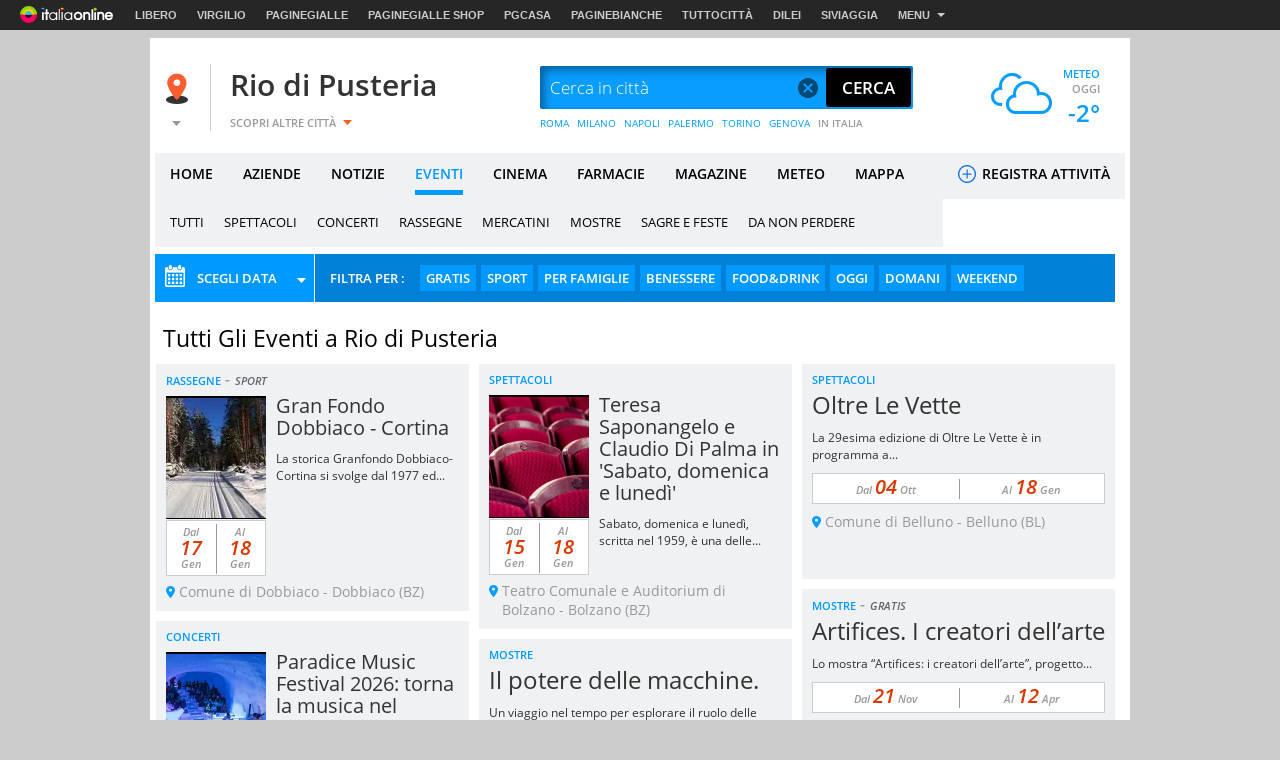

--- FILE ---
content_type: text/html
request_url: https://www.virgilio.it/italia/rio-di-pusteria/eventi/
body_size: 76003
content:
<!--[if lt IE 9 ]><!DOCTYPE HTML PUBLIC "-//W3C//DTD HTML 4.01 Transitional//EN" "http://www.w3.org/TR/html4/loose.dtd"><![endif]-->
<!--[if (gt IE 9)|!(IE)]><!--><!DOCTYPE html><!--<![endif]-->
<!--[if IE 9]><html  lang="it" class="ie9"><![endif]-->
<!--[if gt IE 9]><!--><html lang="it"><!--<![endif]-->
  <head>

  
<meta http-equiv="Content-Security-Policy" content="upgrade-insecure-requests">
<meta http-equiv="Content-Security-Policy" content="block-all-mixed-content">
<meta name="google-site-verification" content="fQBu9DNkHwS6N56HH1c4Qu6v1vIbfNEM-dQ8HjARq3M" />
<meta name="google-site-verification" content="reuPGYFfVrLMDkwwNKgeEFkzd64-PZy53baRHkEm3bA" />
		<meta name="robots" content="index, follow" />
	  <script>if(window!=window.parent) window.parent.location=window.location.href;</script>  <meta charset="utf-8" />
<meta http-equiv="X-UA-Compatible" content="IE=edge,chrome=1" />
<meta name="viewport" content="width=device-width, initial-scale=1.0, shrink-to-fit=no" />
<!--[if lt IE 9]>
	<script src="https://i.plug.it/local//sskin_ssk//js/html5shiv.js" type="text/javascript"></script>
<!--<![endif]-->

<link rel="icon" type="image/vnd.microsoft.icon" src="https://i.plug.it/local//sskin_ssk//img/favicons/favicon.ico" />

<!-- favicon -->
<!-- DEVdebug: fep-local-3.iol.sys:10.2.9.15 -->
<link rel="icon" type="image/png" href="https://i.plug.it/local/sskin_seat/img/favicons/android-chrome-36x36.png" sizes="36x36" />
<link rel="icon" type="image/png" href="https://i.plug.it/local/sskin_seat/img/favicons/android-chrome-48x48.png" sizes="48x48" />
<link rel="icon" type="image/png" href="https://i.plug.it/local/sskin_seat/img/favicons/android-chrome-72x72.png" sizes="72x72" />
<link rel="icon" type="image/png" href="https://i.plug.it/local/sskin_seat/img/favicons/android-chrome-96x96.png" sizes="96x96" />
<link rel="icon" type="image/png" href="https://i.plug.it/local/sskin_seat/img/favicons/android-chrome-144x144.png" sizes="144x144" />
<link rel="icon" type="image/png" href="https://i.plug.it/local/sskin_seat/img/favicons/android-chrome-192x192.png" sizes="192x192" />

<link rel="apple-touch-icon" sizes="57x57" href="https://i.plug.it/local/sskin_seat/img/favicons/apple-touch-icon.png" />
<link rel="apple-touch-icon" sizes="57x57" href="https://i.plug.it/local/sskin_seat/img/favicons/apple-touch-icon-57x57.png" />
<link rel="apple-touch-icon" sizes="60x60" href="https://i.plug.it/local/sskin_seat/img/favicons/apple-touch-icon-60x60.png" />
<link rel="apple-touch-icon" sizes="72x72" href="https://i.plug.it/local/sskin_seat/img/favicons/apple-touch-icon-72x72.png" />
<link rel="apple-touch-icon" sizes="76x76" href="https://i.plug.it/local/sskin_seat/img/favicons/apple-touch-icon-76x76.png" />
<link rel="apple-touch-icon" sizes="114x114" href="https://i.plug.it/local/sskin_seat/img/favicons/apple-touch-icon-114x114.png" />
<link rel="apple-touch-icon" sizes="120x120" href="https://i.plug.it/local/sskin_seat/img/favicons/apple-touch-icon-120x120.png" />
<link rel="apple-touch-icon" sizes="144x144" href="https://i.plug.it/local/sskin_seat/img/favicons/apple-touch-icon-144x144.png" />
<link rel="apple-touch-icon" sizes="152x152" href="https://i.plug.it/local/sskin_seat/img/favicons/apple-touch-icon-152x152.png" />
<link rel="apple-touch-icon" sizes="180x180" href="https://i.plug.it/local/sskin_seat/img/favicons/apple-touch-icon-180x180.png" />
<link rel="apple-touch-icon" sizes="180x180" href="https://i.plug.it/local/sskin_seat/img/favicons/apple-touch-icon-precomposed.png" />

<link rel="shortcut icon" href="https://i.plug.it/local/sskin_seat/img/favicons/favicon.ico" />
<link rel="icon" type="image/png" href="https://i.plug.it/local/sskin_seat/img/favicons/favicon-32x32.png" sizes="32x32" />
<link rel="icon" type="image/png" href="https://i.plug.it/local/sskin_seat/img/favicons/favicon-96x96.png" sizes="96x96" />
<link rel="icon" type="image/png" href="https://i.plug.it/local/sskin_seat/img/favicons/favicon-16x16.png" sizes="16x16" />
<link rel="icon" type="image/png" href="https://i.plug.it/local/sskin_seat/img/favicons/favicon-194x194.png" sizes="194x194" />

<link rel="manifest" href="https://i.plug.it/local/sskin_seat/img/favicons/manifest.json" />

<meta name="msapplication-TileColor" content="#da532c" />
<meta name="msapplication-TileImage" content="https://i.plug.it/local/sskin_seat/img/favicons/mstile-70x70.png" />
<meta name="msapplication-TileImage" content="https://i.plug.it/local/sskin_seat/img/favicons/mstile-144x144.png" />
<meta name="msapplication-TileImage" content="https://i.plug.it/local/sskin_seat/img/favicons/mstile-150x150.png" />
<meta name="msapplication-TileImage" content="https://i.plug.it/local/sskin_seat/img/favicons/mstile-310x150.png" />
<meta name="msapplication-TileImage" content="https://i.plug.it/local/sskin_seat/img/favicons/mstile-310x310.png" />

<link rel='mask-icon' href='https://i.plug.it/local/sskin_seat/img/favicons/safari-pinned-tab.svg' color='#ffffff'>

<meta name="msapplication-config" content="https://i.plug.it/local/sskin_seat/img/favicons/browserconfig.xml" />
<meta name="theme-color" content="#ffffff" />

<!-- fine favicon -->
<meta name="application-name" content="local.it" />
<meta name="msapplication-navbutton-color" content="#3480C0" />

<meta name="msapplication-tooltip" content="Virgilio Local" />
<meta name="msapplication-TileColor" content="#ffffff"/>

<title property="dc:title">Eventi a Rio di Pusteria: programma e calendario</title>
<meta name="description" property="dc:description" content="Eventi, mostre, concerti, spettacoli, sagre e feste a Rio di Pusteria: su Virgilio trovi tutte informazioni per il tuo divertimento!" />
<meta name="keywords" property="dc:keywords" content="" />
<meta name="dc:publisher" content="Italiaonline s.r.l." />
<meta name="dc:language" content="it" />
	<link rel="canonical" href="https://www.virgilio.it/italia/rio-di-pusteria/eventi/" />
	<meta property="og:url" content="https://www.virgilio.it/italia/rio-di-pusteria/eventi/" />
		<meta property="og:image:width" content="500" />
		<meta property="og:image:height" content="263" />
	
<meta property="og:type" content="website" />
<meta property="og:title" content="Eventi a Rio di Pusteria: programma e calendario" />

	<meta property="og:image" content="https://i.plug.it/local/sskin_seat/img/placeholder_virgilio2.jpg" />
	<meta property="og:description" content="Eventi, mostre, concerti, spettacoli, sagre e feste a Rio di Pusteria: su Virgilio trovi tutte informazioni per il tuo divertimento!" />
<meta property="og:site_name" content="Virgilio Rio di Pusteria." />


<!--FB-->
<meta property="fb:app_id" content="978999735465359" />

<link rel="preload" as="script" href="https://www.iolam.it/namespace/virgilio/web/virgilio_citta/eventi/1.0.min.js">
<link rel="preload" as="script" href="//www.iolam.it/js/prebid.js">
<link rel="preload" as="script" href="//c.amazon-adsystem.com/aax2/apstag.js">
<link rel="preconnect" href="https://www.iolam.it" crossorigin="use-credentials">
<link rel="preconnect" href="https://c.amazon-adsystem.com" crossorigin="use-credentials">
<link rel="preconnect" href="https://adservice.google.com" crossorigin="use-credentials">
<link rel="preconnect" href="https://adservice.google.it" crossorigin="use-credentials">
<link rel="preconnect" href="https://securepubads.g.doubleclick.net" crossorigin="use-credentials">



			<!--[if gte IE 9 | !IE ]><!-->
		<script>
			var iOS = /iPad|iPhone|iPod/.test(navigator.userAgent) && !window.MSStream;
			var isLandscape = (window.orientation==-90 || window.orientation==90);
			if(iOS && isLandscape) {
				document.write('<link href="https://i.plug.it/local//sskin_ssk//css20251124/common_ios.css" rel="stylesheet" media="all">');
			} else {
				document.write('<link href="https://i.plug.it/local//sskin_ssk//css20251124/common.css" rel="stylesheet" media="all">');
			}
		</script>
		<![endif]-->
		
							
			<!-- [if gte IE 9 | !IE ]><!-->
							<script>
					var iOS = /iPad|iPhone|iPod/.test(navigator.userAgent) && !window.MSStream;
					var isLandscape = (window.orientation==-90 || window.orientation==90);
					if(iOS && isLandscape) {
						document.write('<link href="https://i.plug.it/local//sskin_ssk//css20251124/eventi_ios.css" rel="stylesheet" media="all">');
					} else {
						document.write('<link href="https://i.plug.it/local//sskin_ssk//css20251124/eventi.css" rel="stylesheet" media="all">');
					}
				</script>
						<![endif]-->
		
		<script>

		function toEmptyStr( sVar )	{
			if(typeof(sVar)!=='undefined' && sVar!=null && sVar!="(none)") return sVar;
			return "";
		}

		var adv_ID=Math.floor(10000000000*Math.random());


			var adv_aggr='no';
		var adv_aggregato='';
		var adv_page = "local.it/vcitta/eventi";
	
		var adv_sezione		="eventi";
		var adv_sottosezione="local";
		var adv_categoria	="all";
		var adv_catpr = "all";

		var adv_sito		="local";
		var adv_provincia	="021";
		var adv_comune		="021074";
		var adv_istat_commerciale ="021074";
		var adv_provincia_commerciale = "021";

		var baseURL = "https://www.virgilio.it/italia/rio-di-pusteria/";
		var apiReverseURL = "https://www.virgilio.it/italia/rio-di-pusteria/helper/reverse.php?t_ab=c&";
		var apiCosaURL = "https://www.virgilio.it/italia/rio-di-pusteria/helper/suggestCosa.php?t_ab=c&";
		var apiDoveURL = "https://www.virgilio.it/italia/rio-di-pusteria/helper/suggestDove.php?t_ab=c&";
		var apiCheckDoveURL = "https://www.virgilio.it/italia/rio-di-pusteria/helper/checkDove.php?t_ab=c&";
		var apiSuggURL = "https://www.virgilio.it/italia/rio-di-pusteria/helper/suggest.php?t_ab=c&";
		var apiCheckAddress = "https://www.virgilio.it/italia/rio-di-pusteria/helper/checkAddress.php?t_ab=c&";
		var apiSuggestRistURL = "https://www.virgilio.it/italia/rio-di-pusteria/helper/suggestRist.php?t_ab=c&";
		var apiSearchEventiTop = "https://www.virgilio.it/italia/rio-di-pusteria/helper/searchEventi.php?t_ab=c&";
		var apiScegliCitta = "https://www.virgilio.it/italia/rio-di-pusteria/helper/scegliCitta.php?t_ab=c&";

		var adv_nome_provincia="bolzano";
		var adv_nome_comune="Rio di Pusteria";

		var js_tkn="";

		window.libero_comscore_labels = window.libero_comscore_labels || {};
		libero_comscore_labels.vir_istat_citta_id     = "021074";
		libero_comscore_labels.vir_istat_provincia_id = "021";
		libero_comscore_labels.vir_istat_regione_id   = "04";
		libero_comscore_labels.vir_istat_polo_id      = "021";
		libero_comscore_labels.wa_local_cat      = "NC";
		libero_comscore_labels.wa_test_ab='c';
		
		var adv_categoriasc="";
		var adv_catpr = 'all';
	</script>

<script type="text/javascript">
/*! jQuery v1.12.4 | (c) jQuery Foundation | jquery.org/license */
!function(a,b){"object"==typeof module&&"object"==typeof module.exports?module.exports=a.document?b(a,!0):function(a){if(!a.document)throw new Error("jQuery requires a window with a document");return b(a)}:b(a)}("undefined"!=typeof window?window:this,function(a,b){var c=[],d=a.document,e=c.slice,f=c.concat,g=c.push,h=c.indexOf,i={},j=i.toString,k=i.hasOwnProperty,l={},m="1.12.4",n=function(a,b){return new n.fn.init(a,b)},o=/^[\s\uFEFF\xA0]+|[\s\uFEFF\xA0]+$/g,p=/^-ms-/,q=/-([\da-z])/gi,r=function(a,b){return b.toUpperCase()};n.fn=n.prototype={jquery:m,constructor:n,selector:"",length:0,toArray:function(){return e.call(this)},get:function(a){return null!=a?0>a?this[a+this.length]:this[a]:e.call(this)},pushStack:function(a){var b=n.merge(this.constructor(),a);return b.prevObject=this,b.context=this.context,b},each:function(a){return n.each(this,a)},map:function(a){return this.pushStack(n.map(this,function(b,c){return a.call(b,c,b)}))},slice:function(){return this.pushStack(e.apply(this,arguments))},first:function(){return this.eq(0)},last:function(){return this.eq(-1)},eq:function(a){var b=this.length,c=+a+(0>a?b:0);return this.pushStack(c>=0&&b>c?[this[c]]:[])},end:function(){return this.prevObject||this.constructor()},push:g,sort:c.sort,splice:c.splice},n.extend=n.fn.extend=function(){var a,b,c,d,e,f,g=arguments[0]||{},h=1,i=arguments.length,j=!1;for("boolean"==typeof g&&(j=g,g=arguments[h]||{},h++),"object"==typeof g||n.isFunction(g)||(g={}),h===i&&(g=this,h--);i>h;h++)if(null!=(e=arguments[h]))for(d in e)a=g[d],c=e[d],g!==c&&(j&&c&&(n.isPlainObject(c)||(b=n.isArray(c)))?(b?(b=!1,f=a&&n.isArray(a)?a:[]):f=a&&n.isPlainObject(a)?a:{},g[d]=n.extend(j,f,c)):void 0!==c&&(g[d]=c));return g},n.extend({expando:"jQuery"+(m+Math.random()).replace(/\D/g,""),isReady:!0,error:function(a){throw new Error(a)},noop:function(){},isFunction:function(a){return"function"===n.type(a)},isArray:Array.isArray||function(a){return"array"===n.type(a)},isWindow:function(a){return null!=a&&a==a.window},isNumeric:function(a){var b=a&&a.toString();return!n.isArray(a)&&b-parseFloat(b)+1>=0},isEmptyObject:function(a){var b;for(b in a)return!1;return!0},isPlainObject:function(a){var b;if(!a||"object"!==n.type(a)||a.nodeType||n.isWindow(a))return!1;try{if(a.constructor&&!k.call(a,"constructor")&&!k.call(a.constructor.prototype,"isPrototypeOf"))return!1}catch(c){return!1}if(!l.ownFirst)for(b in a)return k.call(a,b);for(b in a);return void 0===b||k.call(a,b)},type:function(a){return null==a?a+"":"object"==typeof a||"function"==typeof a?i[j.call(a)]||"object":typeof a},globalEval:function(b){b&&n.trim(b)&&(a.execScript||function(b){a.eval.call(a,b)})(b)},camelCase:function(a){return a.replace(p,"ms-").replace(q,r)},nodeName:function(a,b){return a.nodeName&&a.nodeName.toLowerCase()===b.toLowerCase()},each:function(a,b){var c,d=0;if(s(a)){for(c=a.length;c>d;d++)if(b.call(a[d],d,a[d])===!1)break}else for(d in a)if(b.call(a[d],d,a[d])===!1)break;return a},trim:function(a){return null==a?"":(a+"").replace(o,"")},makeArray:function(a,b){var c=b||[];return null!=a&&(s(Object(a))?n.merge(c,"string"==typeof a?[a]:a):g.call(c,a)),c},inArray:function(a,b,c){var d;if(b){if(h)return h.call(b,a,c);for(d=b.length,c=c?0>c?Math.max(0,d+c):c:0;d>c;c++)if(c in b&&b[c]===a)return c}return-1},merge:function(a,b){var c=+b.length,d=0,e=a.length;while(c>d)a[e++]=b[d++];if(c!==c)while(void 0!==b[d])a[e++]=b[d++];return a.length=e,a},grep:function(a,b,c){for(var d,e=[],f=0,g=a.length,h=!c;g>f;f++)d=!b(a[f],f),d!==h&&e.push(a[f]);return e},map:function(a,b,c){var d,e,g=0,h=[];if(s(a))for(d=a.length;d>g;g++)e=b(a[g],g,c),null!=e&&h.push(e);else for(g in a)e=b(a[g],g,c),null!=e&&h.push(e);return f.apply([],h)},guid:1,proxy:function(a,b){var c,d,f;return"string"==typeof b&&(f=a[b],b=a,a=f),n.isFunction(a)?(c=e.call(arguments,2),d=function(){return a.apply(b||this,c.concat(e.call(arguments)))},d.guid=a.guid=a.guid||n.guid++,d):void 0},now:function(){return+new Date},support:l}),"function"==typeof Symbol&&(n.fn[Symbol.iterator]=c[Symbol.iterator]),n.each("Boolean Number String Function Array Date RegExp Object Error Symbol".split(" "),function(a,b){i["[object "+b+"]"]=b.toLowerCase()});function s(a){var b=!!a&&"length"in a&&a.length,c=n.type(a);return"function"===c||n.isWindow(a)?!1:"array"===c||0===b||"number"==typeof b&&b>0&&b-1 in a}var t=function(a){var b,c,d,e,f,g,h,i,j,k,l,m,n,o,p,q,r,s,t,u="sizzle"+1*new Date,v=a.document,w=0,x=0,y=ga(),z=ga(),A=ga(),B=function(a,b){return a===b&&(l=!0),0},C=1<<31,D={}.hasOwnProperty,E=[],F=E.pop,G=E.push,H=E.push,I=E.slice,J=function(a,b){for(var c=0,d=a.length;d>c;c++)if(a[c]===b)return c;return-1},K="checked|selected|async|autofocus|autoplay|controls|defer|disabled|hidden|ismap|loop|multiple|open|readonly|required|scoped",L="[\\x20\\t\\r\\n\\f]",M="(?:\\\\.|[\\w-]|[^\\x00-\\xa0])+",N="\\["+L+"*("+M+")(?:"+L+"*([*^$|!~]?=)"+L+"*(?:'((?:\\\\.|[^\\\\'])*)'|\"((?:\\\\.|[^\\\\\"])*)\"|("+M+"))|)"+L+"*\\]",O=":("+M+")(?:\\((('((?:\\\\.|[^\\\\'])*)'|\"((?:\\\\.|[^\\\\\"])*)\")|((?:\\\\.|[^\\\\()[\\]]|"+N+")*)|.*)\\)|)",P=new RegExp(L+"+","g"),Q=new RegExp("^"+L+"+|((?:^|[^\\\\])(?:\\\\.)*)"+L+"+$","g"),R=new RegExp("^"+L+"*,"+L+"*"),S=new RegExp("^"+L+"*([>+~]|"+L+")"+L+"*"),T=new RegExp("="+L+"*([^\\]'\"]*?)"+L+"*\\]","g"),U=new RegExp(O),V=new RegExp("^"+M+"$"),W={ID:new RegExp("^#("+M+")"),CLASS:new RegExp("^\\.("+M+")"),TAG:new RegExp("^("+M+"|[*])"),ATTR:new RegExp("^"+N),PSEUDO:new RegExp("^"+O),CHILD:new RegExp("^:(only|first|last|nth|nth-last)-(child|of-type)(?:\\("+L+"*(even|odd|(([+-]|)(\\d*)n|)"+L+"*(?:([+-]|)"+L+"*(\\d+)|))"+L+"*\\)|)","i"),bool:new RegExp("^(?:"+K+")$","i"),needsContext:new RegExp("^"+L+"*[>+~]|:(even|odd|eq|gt|lt|nth|first|last)(?:\\("+L+"*((?:-\\d)?\\d*)"+L+"*\\)|)(?=[^-]|$)","i")},X=/^(?:input|select|textarea|button)$/i,Y=/^h\d$/i,Z=/^[^{]+\{\s*\[native \w/,$=/^(?:#([\w-]+)|(\w+)|\.([\w-]+))$/,_=/[+~]/,aa=/'|\\/g,ba=new RegExp("\\\\([\\da-f]{1,6}"+L+"?|("+L+")|.)","ig"),ca=function(a,b,c){var d="0x"+b-65536;return d!==d||c?b:0>d?String.fromCharCode(d+65536):String.fromCharCode(d>>10|55296,1023&d|56320)},da=function(){m()};try{H.apply(E=I.call(v.childNodes),v.childNodes),E[v.childNodes.length].nodeType}catch(ea){H={apply:E.length?function(a,b){G.apply(a,I.call(b))}:function(a,b){var c=a.length,d=0;while(a[c++]=b[d++]);a.length=c-1}}}function fa(a,b,d,e){var f,h,j,k,l,o,r,s,w=b&&b.ownerDocument,x=b?b.nodeType:9;if(d=d||[],"string"!=typeof a||!a||1!==x&&9!==x&&11!==x)return d;if(!e&&((b?b.ownerDocument||b:v)!==n&&m(b),b=b||n,p)){if(11!==x&&(o=$.exec(a)))if(f=o[1]){if(9===x){if(!(j=b.getElementById(f)))return d;if(j.id===f)return d.push(j),d}else if(w&&(j=w.getElementById(f))&&t(b,j)&&j.id===f)return d.push(j),d}else{if(o[2])return H.apply(d,b.getElementsByTagName(a)),d;if((f=o[3])&&c.getElementsByClassName&&b.getElementsByClassName)return H.apply(d,b.getElementsByClassName(f)),d}if(c.qsa&&!A[a+" "]&&(!q||!q.test(a))){if(1!==x)w=b,s=a;else if("object"!==b.nodeName.toLowerCase()){(k=b.getAttribute("id"))?k=k.replace(aa,"\\$&"):b.setAttribute("id",k=u),r=g(a),h=r.length,l=V.test(k)?"#"+k:"[id='"+k+"']";while(h--)r[h]=l+" "+qa(r[h]);s=r.join(","),w=_.test(a)&&oa(b.parentNode)||b}if(s)try{return H.apply(d,w.querySelectorAll(s)),d}catch(y){}finally{k===u&&b.removeAttribute("id")}}}return i(a.replace(Q,"$1"),b,d,e)}function ga(){var a=[];function b(c,e){return a.push(c+" ")>d.cacheLength&&delete b[a.shift()],b[c+" "]=e}return b}function ha(a){return a[u]=!0,a}function ia(a){var b=n.createElement("div");try{return!!a(b)}catch(c){return!1}finally{b.parentNode&&b.parentNode.removeChild(b),b=null}}function ja(a,b){var c=a.split("|"),e=c.length;while(e--)d.attrHandle[c[e]]=b}function ka(a,b){var c=b&&a,d=c&&1===a.nodeType&&1===b.nodeType&&(~b.sourceIndex||C)-(~a.sourceIndex||C);if(d)return d;if(c)while(c=c.nextSibling)if(c===b)return-1;return a?1:-1}function la(a){return function(b){var c=b.nodeName.toLowerCase();return"input"===c&&b.type===a}}function ma(a){return function(b){var c=b.nodeName.toLowerCase();return("input"===c||"button"===c)&&b.type===a}}function na(a){return ha(function(b){return b=+b,ha(function(c,d){var e,f=a([],c.length,b),g=f.length;while(g--)c[e=f[g]]&&(c[e]=!(d[e]=c[e]))})})}function oa(a){return a&&"undefined"!=typeof a.getElementsByTagName&&a}c=fa.support={},f=fa.isXML=function(a){var b=a&&(a.ownerDocument||a).documentElement;return b?"HTML"!==b.nodeName:!1},m=fa.setDocument=function(a){var b,e,g=a?a.ownerDocument||a:v;return g!==n&&9===g.nodeType&&g.documentElement?(n=g,o=n.documentElement,p=!f(n),(e=n.defaultView)&&e.top!==e&&(e.addEventListener?e.addEventListener("unload",da,!1):e.attachEvent&&e.attachEvent("onunload",da)),c.attributes=ia(function(a){return a.className="i",!a.getAttribute("className")}),c.getElementsByTagName=ia(function(a){return a.appendChild(n.createComment("")),!a.getElementsByTagName("*").length}),c.getElementsByClassName=Z.test(n.getElementsByClassName),c.getById=ia(function(a){return o.appendChild(a).id=u,!n.getElementsByName||!n.getElementsByName(u).length}),c.getById?(d.find.ID=function(a,b){if("undefined"!=typeof b.getElementById&&p){var c=b.getElementById(a);return c?[c]:[]}},d.filter.ID=function(a){var b=a.replace(ba,ca);return function(a){return a.getAttribute("id")===b}}):(delete d.find.ID,d.filter.ID=function(a){var b=a.replace(ba,ca);return function(a){var c="undefined"!=typeof a.getAttributeNode&&a.getAttributeNode("id");return c&&c.value===b}}),d.find.TAG=c.getElementsByTagName?function(a,b){return"undefined"!=typeof b.getElementsByTagName?b.getElementsByTagName(a):c.qsa?b.querySelectorAll(a):void 0}:function(a,b){var c,d=[],e=0,f=b.getElementsByTagName(a);if("*"===a){while(c=f[e++])1===c.nodeType&&d.push(c);return d}return f},d.find.CLASS=c.getElementsByClassName&&function(a,b){return"undefined"!=typeof b.getElementsByClassName&&p?b.getElementsByClassName(a):void 0},r=[],q=[],(c.qsa=Z.test(n.querySelectorAll))&&(ia(function(a){o.appendChild(a).innerHTML="<a id='"+u+"'></a><select id='"+u+"-\r\\' msallowcapture=''><option selected=''></option></select>",a.querySelectorAll("[msallowcapture^='']").length&&q.push("[*^$]="+L+"*(?:''|\"\")"),a.querySelectorAll("[selected]").length||q.push("\\["+L+"*(?:value|"+K+")"),a.querySelectorAll("[id~="+u+"-]").length||q.push("~="),a.querySelectorAll(":checked").length||q.push(":checked"),a.querySelectorAll("a#"+u+"+*").length||q.push(".#.+[+~]")}),ia(function(a){var b=n.createElement("input");b.setAttribute("type","hidden"),a.appendChild(b).setAttribute("name","D"),a.querySelectorAll("[name=d]").length&&q.push("name"+L+"*[*^$|!~]?="),a.querySelectorAll(":enabled").length||q.push(":enabled",":disabled"),a.querySelectorAll("*,:x"),q.push(",.*:")})),(c.matchesSelector=Z.test(s=o.matches||o.webkitMatchesSelector||o.mozMatchesSelector||o.oMatchesSelector||o.msMatchesSelector))&&ia(function(a){c.disconnectedMatch=s.call(a,"div"),s.call(a,"[s!='']:x"),r.push("!=",O)}),q=q.length&&new RegExp(q.join("|")),r=r.length&&new RegExp(r.join("|")),b=Z.test(o.compareDocumentPosition),t=b||Z.test(o.contains)?function(a,b){var c=9===a.nodeType?a.documentElement:a,d=b&&b.parentNode;return a===d||!(!d||1!==d.nodeType||!(c.contains?c.contains(d):a.compareDocumentPosition&&16&a.compareDocumentPosition(d)))}:function(a,b){if(b)while(b=b.parentNode)if(b===a)return!0;return!1},B=b?function(a,b){if(a===b)return l=!0,0;var d=!a.compareDocumentPosition-!b.compareDocumentPosition;return d?d:(d=(a.ownerDocument||a)===(b.ownerDocument||b)?a.compareDocumentPosition(b):1,1&d||!c.sortDetached&&b.compareDocumentPosition(a)===d?a===n||a.ownerDocument===v&&t(v,a)?-1:b===n||b.ownerDocument===v&&t(v,b)?1:k?J(k,a)-J(k,b):0:4&d?-1:1)}:function(a,b){if(a===b)return l=!0,0;var c,d=0,e=a.parentNode,f=b.parentNode,g=[a],h=[b];if(!e||!f)return a===n?-1:b===n?1:e?-1:f?1:k?J(k,a)-J(k,b):0;if(e===f)return ka(a,b);c=a;while(c=c.parentNode)g.unshift(c);c=b;while(c=c.parentNode)h.unshift(c);while(g[d]===h[d])d++;return d?ka(g[d],h[d]):g[d]===v?-1:h[d]===v?1:0},n):n},fa.matches=function(a,b){return fa(a,null,null,b)},fa.matchesSelector=function(a,b){if((a.ownerDocument||a)!==n&&m(a),b=b.replace(T,"='$1']"),c.matchesSelector&&p&&!A[b+" "]&&(!r||!r.test(b))&&(!q||!q.test(b)))try{var d=s.call(a,b);if(d||c.disconnectedMatch||a.document&&11!==a.document.nodeType)return d}catch(e){}return fa(b,n,null,[a]).length>0},fa.contains=function(a,b){return(a.ownerDocument||a)!==n&&m(a),t(a,b)},fa.attr=function(a,b){(a.ownerDocument||a)!==n&&m(a);var e=d.attrHandle[b.toLowerCase()],f=e&&D.call(d.attrHandle,b.toLowerCase())?e(a,b,!p):void 0;return void 0!==f?f:c.attributes||!p?a.getAttribute(b):(f=a.getAttributeNode(b))&&f.specified?f.value:null},fa.error=function(a){throw new Error("Syntax error, unrecognized expression: "+a)},fa.uniqueSort=function(a){var b,d=[],e=0,f=0;if(l=!c.detectDuplicates,k=!c.sortStable&&a.slice(0),a.sort(B),l){while(b=a[f++])b===a[f]&&(e=d.push(f));while(e--)a.splice(d[e],1)}return k=null,a},e=fa.getText=function(a){var b,c="",d=0,f=a.nodeType;if(f){if(1===f||9===f||11===f){if("string"==typeof a.textContent)return a.textContent;for(a=a.firstChild;a;a=a.nextSibling)c+=e(a)}else if(3===f||4===f)return a.nodeValue}else while(b=a[d++])c+=e(b);return c},d=fa.selectors={cacheLength:50,createPseudo:ha,match:W,attrHandle:{},find:{},relative:{">":{dir:"parentNode",first:!0}," ":{dir:"parentNode"},"+":{dir:"previousSibling",first:!0},"~":{dir:"previousSibling"}},preFilter:{ATTR:function(a){return a[1]=a[1].replace(ba,ca),a[3]=(a[3]||a[4]||a[5]||"").replace(ba,ca),"~="===a[2]&&(a[3]=" "+a[3]+" "),a.slice(0,4)},CHILD:function(a){return a[1]=a[1].toLowerCase(),"nth"===a[1].slice(0,3)?(a[3]||fa.error(a[0]),a[4]=+(a[4]?a[5]+(a[6]||1):2*("even"===a[3]||"odd"===a[3])),a[5]=+(a[7]+a[8]||"odd"===a[3])):a[3]&&fa.error(a[0]),a},PSEUDO:function(a){var b,c=!a[6]&&a[2];return W.CHILD.test(a[0])?null:(a[3]?a[2]=a[4]||a[5]||"":c&&U.test(c)&&(b=g(c,!0))&&(b=c.indexOf(")",c.length-b)-c.length)&&(a[0]=a[0].slice(0,b),a[2]=c.slice(0,b)),a.slice(0,3))}},filter:{TAG:function(a){var b=a.replace(ba,ca).toLowerCase();return"*"===a?function(){return!0}:function(a){return a.nodeName&&a.nodeName.toLowerCase()===b}},CLASS:function(a){var b=y[a+" "];return b||(b=new RegExp("(^|"+L+")"+a+"("+L+"|$)"))&&y(a,function(a){return b.test("string"==typeof a.className&&a.className||"undefined"!=typeof a.getAttribute&&a.getAttribute("class")||"")})},ATTR:function(a,b,c){return function(d){var e=fa.attr(d,a);return null==e?"!="===b:b?(e+="","="===b?e===c:"!="===b?e!==c:"^="===b?c&&0===e.indexOf(c):"*="===b?c&&e.indexOf(c)>-1:"$="===b?c&&e.slice(-c.length)===c:"~="===b?(" "+e.replace(P," ")+" ").indexOf(c)>-1:"|="===b?e===c||e.slice(0,c.length+1)===c+"-":!1):!0}},CHILD:function(a,b,c,d,e){var f="nth"!==a.slice(0,3),g="last"!==a.slice(-4),h="of-type"===b;return 1===d&&0===e?function(a){return!!a.parentNode}:function(b,c,i){var j,k,l,m,n,o,p=f!==g?"nextSibling":"previousSibling",q=b.parentNode,r=h&&b.nodeName.toLowerCase(),s=!i&&!h,t=!1;if(q){if(f){while(p){m=b;while(m=m[p])if(h?m.nodeName.toLowerCase()===r:1===m.nodeType)return!1;o=p="only"===a&&!o&&"nextSibling"}return!0}if(o=[g?q.firstChild:q.lastChild],g&&s){m=q,l=m[u]||(m[u]={}),k=l[m.uniqueID]||(l[m.uniqueID]={}),j=k[a]||[],n=j[0]===w&&j[1],t=n&&j[2],m=n&&q.childNodes[n];while(m=++n&&m&&m[p]||(t=n=0)||o.pop())if(1===m.nodeType&&++t&&m===b){k[a]=[w,n,t];break}}else if(s&&(m=b,l=m[u]||(m[u]={}),k=l[m.uniqueID]||(l[m.uniqueID]={}),j=k[a]||[],n=j[0]===w&&j[1],t=n),t===!1)while(m=++n&&m&&m[p]||(t=n=0)||o.pop())if((h?m.nodeName.toLowerCase()===r:1===m.nodeType)&&++t&&(s&&(l=m[u]||(m[u]={}),k=l[m.uniqueID]||(l[m.uniqueID]={}),k[a]=[w,t]),m===b))break;return t-=e,t===d||t%d===0&&t/d>=0}}},PSEUDO:function(a,b){var c,e=d.pseudos[a]||d.setFilters[a.toLowerCase()]||fa.error("unsupported pseudo: "+a);return e[u]?e(b):e.length>1?(c=[a,a,"",b],d.setFilters.hasOwnProperty(a.toLowerCase())?ha(function(a,c){var d,f=e(a,b),g=f.length;while(g--)d=J(a,f[g]),a[d]=!(c[d]=f[g])}):function(a){return e(a,0,c)}):e}},pseudos:{not:ha(function(a){var b=[],c=[],d=h(a.replace(Q,"$1"));return d[u]?ha(function(a,b,c,e){var f,g=d(a,null,e,[]),h=a.length;while(h--)(f=g[h])&&(a[h]=!(b[h]=f))}):function(a,e,f){return b[0]=a,d(b,null,f,c),b[0]=null,!c.pop()}}),has:ha(function(a){return function(b){return fa(a,b).length>0}}),contains:ha(function(a){return a=a.replace(ba,ca),function(b){return(b.textContent||b.innerText||e(b)).indexOf(a)>-1}}),lang:ha(function(a){return V.test(a||"")||fa.error("unsupported lang: "+a),a=a.replace(ba,ca).toLowerCase(),function(b){var c;do if(c=p?b.lang:b.getAttribute("xml:lang")||b.getAttribute("lang"))return c=c.toLowerCase(),c===a||0===c.indexOf(a+"-");while((b=b.parentNode)&&1===b.nodeType);return!1}}),target:function(b){var c=a.location&&a.location.hash;return c&&c.slice(1)===b.id},root:function(a){return a===o},focus:function(a){return a===n.activeElement&&(!n.hasFocus||n.hasFocus())&&!!(a.type||a.href||~a.tabIndex)},enabled:function(a){return a.disabled===!1},disabled:function(a){return a.disabled===!0},checked:function(a){var b=a.nodeName.toLowerCase();return"input"===b&&!!a.checked||"option"===b&&!!a.selected},selected:function(a){return a.parentNode&&a.parentNode.selectedIndex,a.selected===!0},empty:function(a){for(a=a.firstChild;a;a=a.nextSibling)if(a.nodeType<6)return!1;return!0},parent:function(a){return!d.pseudos.empty(a)},header:function(a){return Y.test(a.nodeName)},input:function(a){return X.test(a.nodeName)},button:function(a){var b=a.nodeName.toLowerCase();return"input"===b&&"button"===a.type||"button"===b},text:function(a){var b;return"input"===a.nodeName.toLowerCase()&&"text"===a.type&&(null==(b=a.getAttribute("type"))||"text"===b.toLowerCase())},first:na(function(){return[0]}),last:na(function(a,b){return[b-1]}),eq:na(function(a,b,c){return[0>c?c+b:c]}),even:na(function(a,b){for(var c=0;b>c;c+=2)a.push(c);return a}),odd:na(function(a,b){for(var c=1;b>c;c+=2)a.push(c);return a}),lt:na(function(a,b,c){for(var d=0>c?c+b:c;--d>=0;)a.push(d);return a}),gt:na(function(a,b,c){for(var d=0>c?c+b:c;++d<b;)a.push(d);return a})}},d.pseudos.nth=d.pseudos.eq;for(b in{radio:!0,checkbox:!0,file:!0,password:!0,image:!0})d.pseudos[b]=la(b);for(b in{submit:!0,reset:!0})d.pseudos[b]=ma(b);function pa(){}pa.prototype=d.filters=d.pseudos,d.setFilters=new pa,g=fa.tokenize=function(a,b){var c,e,f,g,h,i,j,k=z[a+" "];if(k)return b?0:k.slice(0);h=a,i=[],j=d.preFilter;while(h){c&&!(e=R.exec(h))||(e&&(h=h.slice(e[0].length)||h),i.push(f=[])),c=!1,(e=S.exec(h))&&(c=e.shift(),f.push({value:c,type:e[0].replace(Q," ")}),h=h.slice(c.length));for(g in d.filter)!(e=W[g].exec(h))||j[g]&&!(e=j[g](e))||(c=e.shift(),f.push({value:c,type:g,matches:e}),h=h.slice(c.length));if(!c)break}return b?h.length:h?fa.error(a):z(a,i).slice(0)};function qa(a){for(var b=0,c=a.length,d="";c>b;b++)d+=a[b].value;return d}function ra(a,b,c){var d=b.dir,e=c&&"parentNode"===d,f=x++;return b.first?function(b,c,f){while(b=b[d])if(1===b.nodeType||e)return a(b,c,f)}:function(b,c,g){var h,i,j,k=[w,f];if(g){while(b=b[d])if((1===b.nodeType||e)&&a(b,c,g))return!0}else while(b=b[d])if(1===b.nodeType||e){if(j=b[u]||(b[u]={}),i=j[b.uniqueID]||(j[b.uniqueID]={}),(h=i[d])&&h[0]===w&&h[1]===f)return k[2]=h[2];if(i[d]=k,k[2]=a(b,c,g))return!0}}}function sa(a){return a.length>1?function(b,c,d){var e=a.length;while(e--)if(!a[e](b,c,d))return!1;return!0}:a[0]}function ta(a,b,c){for(var d=0,e=b.length;e>d;d++)fa(a,b[d],c);return c}function ua(a,b,c,d,e){for(var f,g=[],h=0,i=a.length,j=null!=b;i>h;h++)(f=a[h])&&(c&&!c(f,d,e)||(g.push(f),j&&b.push(h)));return g}function va(a,b,c,d,e,f){return d&&!d[u]&&(d=va(d)),e&&!e[u]&&(e=va(e,f)),ha(function(f,g,h,i){var j,k,l,m=[],n=[],o=g.length,p=f||ta(b||"*",h.nodeType?[h]:h,[]),q=!a||!f&&b?p:ua(p,m,a,h,i),r=c?e||(f?a:o||d)?[]:g:q;if(c&&c(q,r,h,i),d){j=ua(r,n),d(j,[],h,i),k=j.length;while(k--)(l=j[k])&&(r[n[k]]=!(q[n[k]]=l))}if(f){if(e||a){if(e){j=[],k=r.length;while(k--)(l=r[k])&&j.push(q[k]=l);e(null,r=[],j,i)}k=r.length;while(k--)(l=r[k])&&(j=e?J(f,l):m[k])>-1&&(f[j]=!(g[j]=l))}}else r=ua(r===g?r.splice(o,r.length):r),e?e(null,g,r,i):H.apply(g,r)})}function wa(a){for(var b,c,e,f=a.length,g=d.relative[a[0].type],h=g||d.relative[" "],i=g?1:0,k=ra(function(a){return a===b},h,!0),l=ra(function(a){return J(b,a)>-1},h,!0),m=[function(a,c,d){var e=!g&&(d||c!==j)||((b=c).nodeType?k(a,c,d):l(a,c,d));return b=null,e}];f>i;i++)if(c=d.relative[a[i].type])m=[ra(sa(m),c)];else{if(c=d.filter[a[i].type].apply(null,a[i].matches),c[u]){for(e=++i;f>e;e++)if(d.relative[a[e].type])break;return va(i>1&&sa(m),i>1&&qa(a.slice(0,i-1).concat({value:" "===a[i-2].type?"*":""})).replace(Q,"$1"),c,e>i&&wa(a.slice(i,e)),f>e&&wa(a=a.slice(e)),f>e&&qa(a))}m.push(c)}return sa(m)}function xa(a,b){var c=b.length>0,e=a.length>0,f=function(f,g,h,i,k){var l,o,q,r=0,s="0",t=f&&[],u=[],v=j,x=f||e&&d.find.TAG("*",k),y=w+=null==v?1:Math.random()||.1,z=x.length;for(k&&(j=g===n||g||k);s!==z&&null!=(l=x[s]);s++){if(e&&l){o=0,g||l.ownerDocument===n||(m(l),h=!p);while(q=a[o++])if(q(l,g||n,h)){i.push(l);break}k&&(w=y)}c&&((l=!q&&l)&&r--,f&&t.push(l))}if(r+=s,c&&s!==r){o=0;while(q=b[o++])q(t,u,g,h);if(f){if(r>0)while(s--)t[s]||u[s]||(u[s]=F.call(i));u=ua(u)}H.apply(i,u),k&&!f&&u.length>0&&r+b.length>1&&fa.uniqueSort(i)}return k&&(w=y,j=v),t};return c?ha(f):f}return h=fa.compile=function(a,b){var c,d=[],e=[],f=A[a+" "];if(!f){b||(b=g(a)),c=b.length;while(c--)f=wa(b[c]),f[u]?d.push(f):e.push(f);f=A(a,xa(e,d)),f.selector=a}return f},i=fa.select=function(a,b,e,f){var i,j,k,l,m,n="function"==typeof a&&a,o=!f&&g(a=n.selector||a);if(e=e||[],1===o.length){if(j=o[0]=o[0].slice(0),j.length>2&&"ID"===(k=j[0]).type&&c.getById&&9===b.nodeType&&p&&d.relative[j[1].type]){if(b=(d.find.ID(k.matches[0].replace(ba,ca),b)||[])[0],!b)return e;n&&(b=b.parentNode),a=a.slice(j.shift().value.length)}i=W.needsContext.test(a)?0:j.length;while(i--){if(k=j[i],d.relative[l=k.type])break;if((m=d.find[l])&&(f=m(k.matches[0].replace(ba,ca),_.test(j[0].type)&&oa(b.parentNode)||b))){if(j.splice(i,1),a=f.length&&qa(j),!a)return H.apply(e,f),e;break}}}return(n||h(a,o))(f,b,!p,e,!b||_.test(a)&&oa(b.parentNode)||b),e},c.sortStable=u.split("").sort(B).join("")===u,c.detectDuplicates=!!l,m(),c.sortDetached=ia(function(a){return 1&a.compareDocumentPosition(n.createElement("div"))}),ia(function(a){return a.innerHTML="<a href='#'></a>","#"===a.firstChild.getAttribute("href")})||ja("type|href|height|width",function(a,b,c){return c?void 0:a.getAttribute(b,"type"===b.toLowerCase()?1:2)}),c.attributes&&ia(function(a){return a.innerHTML="<input/>",a.firstChild.setAttribute("value",""),""===a.firstChild.getAttribute("value")})||ja("value",function(a,b,c){return c||"input"!==a.nodeName.toLowerCase()?void 0:a.defaultValue}),ia(function(a){return null==a.getAttribute("disabled")})||ja(K,function(a,b,c){var d;return c?void 0:a[b]===!0?b.toLowerCase():(d=a.getAttributeNode(b))&&d.specified?d.value:null}),fa}(a);n.find=t,n.expr=t.selectors,n.expr[":"]=n.expr.pseudos,n.uniqueSort=n.unique=t.uniqueSort,n.text=t.getText,n.isXMLDoc=t.isXML,n.contains=t.contains;var u=function(a,b,c){var d=[],e=void 0!==c;while((a=a[b])&&9!==a.nodeType)if(1===a.nodeType){if(e&&n(a).is(c))break;d.push(a)}return d},v=function(a,b){for(var c=[];a;a=a.nextSibling)1===a.nodeType&&a!==b&&c.push(a);return c},w=n.expr.match.needsContext,x=/^<([\w-]+)\s*\/?>(?:<\/\1>|)$/,y=/^.[^:#\[\.,]*$/;function z(a,b,c){if(n.isFunction(b))return n.grep(a,function(a,d){return!!b.call(a,d,a)!==c});if(b.nodeType)return n.grep(a,function(a){return a===b!==c});if("string"==typeof b){if(y.test(b))return n.filter(b,a,c);b=n.filter(b,a)}return n.grep(a,function(a){return n.inArray(a,b)>-1!==c})}n.filter=function(a,b,c){var d=b[0];return c&&(a=":not("+a+")"),1===b.length&&1===d.nodeType?n.find.matchesSelector(d,a)?[d]:[]:n.find.matches(a,n.grep(b,function(a){return 1===a.nodeType}))},n.fn.extend({find:function(a){var b,c=[],d=this,e=d.length;if("string"!=typeof a)return this.pushStack(n(a).filter(function(){for(b=0;e>b;b++)if(n.contains(d[b],this))return!0}));for(b=0;e>b;b++)n.find(a,d[b],c);return c=this.pushStack(e>1?n.unique(c):c),c.selector=this.selector?this.selector+" "+a:a,c},filter:function(a){return this.pushStack(z(this,a||[],!1))},not:function(a){return this.pushStack(z(this,a||[],!0))},is:function(a){return!!z(this,"string"==typeof a&&w.test(a)?n(a):a||[],!1).length}});var A,B=/^(?:\s*(<[\w\W]+>)[^>]*|#([\w-]*))$/,C=n.fn.init=function(a,b,c){var e,f;if(!a)return this;if(c=c||A,"string"==typeof a){if(e="<"===a.charAt(0)&&">"===a.charAt(a.length-1)&&a.length>=3?[null,a,null]:B.exec(a),!e||!e[1]&&b)return!b||b.jquery?(b||c).find(a):this.constructor(b).find(a);if(e[1]){if(b=b instanceof n?b[0]:b,n.merge(this,n.parseHTML(e[1],b&&b.nodeType?b.ownerDocument||b:d,!0)),x.test(e[1])&&n.isPlainObject(b))for(e in b)n.isFunction(this[e])?this[e](b[e]):this.attr(e,b[e]);return this}if(f=d.getElementById(e[2]),f&&f.parentNode){if(f.id!==e[2])return A.find(a);this.length=1,this[0]=f}return this.context=d,this.selector=a,this}return a.nodeType?(this.context=this[0]=a,this.length=1,this):n.isFunction(a)?"undefined"!=typeof c.ready?c.ready(a):a(n):(void 0!==a.selector&&(this.selector=a.selector,this.context=a.context),n.makeArray(a,this))};C.prototype=n.fn,A=n(d);var D=/^(?:parents|prev(?:Until|All))/,E={children:!0,contents:!0,next:!0,prev:!0};n.fn.extend({has:function(a){var b,c=n(a,this),d=c.length;return this.filter(function(){for(b=0;d>b;b++)if(n.contains(this,c[b]))return!0})},closest:function(a,b){for(var c,d=0,e=this.length,f=[],g=w.test(a)||"string"!=typeof a?n(a,b||this.context):0;e>d;d++)for(c=this[d];c&&c!==b;c=c.parentNode)if(c.nodeType<11&&(g?g.index(c)>-1:1===c.nodeType&&n.find.matchesSelector(c,a))){f.push(c);break}return this.pushStack(f.length>1?n.uniqueSort(f):f)},index:function(a){return a?"string"==typeof a?n.inArray(this[0],n(a)):n.inArray(a.jquery?a[0]:a,this):this[0]&&this[0].parentNode?this.first().prevAll().length:-1},add:function(a,b){return this.pushStack(n.uniqueSort(n.merge(this.get(),n(a,b))))},addBack:function(a){return this.add(null==a?this.prevObject:this.prevObject.filter(a))}});function F(a,b){do a=a[b];while(a&&1!==a.nodeType);return a}n.each({parent:function(a){var b=a.parentNode;return b&&11!==b.nodeType?b:null},parents:function(a){return u(a,"parentNode")},parentsUntil:function(a,b,c){return u(a,"parentNode",c)},next:function(a){return F(a,"nextSibling")},prev:function(a){return F(a,"previousSibling")},nextAll:function(a){return u(a,"nextSibling")},prevAll:function(a){return u(a,"previousSibling")},nextUntil:function(a,b,c){return u(a,"nextSibling",c)},prevUntil:function(a,b,c){return u(a,"previousSibling",c)},siblings:function(a){return v((a.parentNode||{}).firstChild,a)},children:function(a){return v(a.firstChild)},contents:function(a){return n.nodeName(a,"iframe")?a.contentDocument||a.contentWindow.document:n.merge([],a.childNodes)}},function(a,b){n.fn[a]=function(c,d){var e=n.map(this,b,c);return"Until"!==a.slice(-5)&&(d=c),d&&"string"==typeof d&&(e=n.filter(d,e)),this.length>1&&(E[a]||(e=n.uniqueSort(e)),D.test(a)&&(e=e.reverse())),this.pushStack(e)}});var G=/\S+/g;function H(a){var b={};return n.each(a.match(G)||[],function(a,c){b[c]=!0}),b}n.Callbacks=function(a){a="string"==typeof a?H(a):n.extend({},a);var b,c,d,e,f=[],g=[],h=-1,i=function(){for(e=a.once,d=b=!0;g.length;h=-1){c=g.shift();while(++h<f.length)f[h].apply(c[0],c[1])===!1&&a.stopOnFalse&&(h=f.length,c=!1)}a.memory||(c=!1),b=!1,e&&(f=c?[]:"")},j={add:function(){return f&&(c&&!b&&(h=f.length-1,g.push(c)),function d(b){n.each(b,function(b,c){n.isFunction(c)?a.unique&&j.has(c)||f.push(c):c&&c.length&&"string"!==n.type(c)&&d(c)})}(arguments),c&&!b&&i()),this},remove:function(){return n.each(arguments,function(a,b){var c;while((c=n.inArray(b,f,c))>-1)f.splice(c,1),h>=c&&h--}),this},has:function(a){return a?n.inArray(a,f)>-1:f.length>0},empty:function(){return f&&(f=[]),this},disable:function(){return e=g=[],f=c="",this},disabled:function(){return!f},lock:function(){return e=!0,c||j.disable(),this},locked:function(){return!!e},fireWith:function(a,c){return e||(c=c||[],c=[a,c.slice?c.slice():c],g.push(c),b||i()),this},fire:function(){return j.fireWith(this,arguments),this},fired:function(){return!!d}};return j},n.extend({Deferred:function(a){var b=[["resolve","done",n.Callbacks("once memory"),"resolved"],["reject","fail",n.Callbacks("once memory"),"rejected"],["notify","progress",n.Callbacks("memory")]],c="pending",d={state:function(){return c},always:function(){return e.done(arguments).fail(arguments),this},then:function(){var a=arguments;return n.Deferred(function(c){n.each(b,function(b,f){var g=n.isFunction(a[b])&&a[b];e[f[1]](function(){var a=g&&g.apply(this,arguments);a&&n.isFunction(a.promise)?a.promise().progress(c.notify).done(c.resolve).fail(c.reject):c[f[0]+"With"](this===d?c.promise():this,g?[a]:arguments)})}),a=null}).promise()},promise:function(a){return null!=a?n.extend(a,d):d}},e={};return d.pipe=d.then,n.each(b,function(a,f){var g=f[2],h=f[3];d[f[1]]=g.add,h&&g.add(function(){c=h},b[1^a][2].disable,b[2][2].lock),e[f[0]]=function(){return e[f[0]+"With"](this===e?d:this,arguments),this},e[f[0]+"With"]=g.fireWith}),d.promise(e),a&&a.call(e,e),e},when:function(a){var b=0,c=e.call(arguments),d=c.length,f=1!==d||a&&n.isFunction(a.promise)?d:0,g=1===f?a:n.Deferred(),h=function(a,b,c){return function(d){b[a]=this,c[a]=arguments.length>1?e.call(arguments):d,c===i?g.notifyWith(b,c):--f||g.resolveWith(b,c)}},i,j,k;if(d>1)for(i=new Array(d),j=new Array(d),k=new Array(d);d>b;b++)c[b]&&n.isFunction(c[b].promise)?c[b].promise().progress(h(b,j,i)).done(h(b,k,c)).fail(g.reject):--f;return f||g.resolveWith(k,c),g.promise()}});var I;n.fn.ready=function(a){return n.ready.promise().done(a),this},n.extend({isReady:!1,readyWait:1,holdReady:function(a){a?n.readyWait++:n.ready(!0)},ready:function(a){(a===!0?--n.readyWait:n.isReady)||(n.isReady=!0,a!==!0&&--n.readyWait>0||(I.resolveWith(d,[n]),n.fn.triggerHandler&&(n(d).triggerHandler("ready"),n(d).off("ready"))))}});function J(){d.addEventListener?(d.removeEventListener("DOMContentLoaded",K),a.removeEventListener("load",K)):(d.detachEvent("onreadystatechange",K),a.detachEvent("onload",K))}function K(){(d.addEventListener||"load"===a.event.type||"complete"===d.readyState)&&(J(),n.ready())}n.ready.promise=function(b){if(!I)if(I=n.Deferred(),"complete"===d.readyState||"loading"!==d.readyState&&!d.documentElement.doScroll)a.setTimeout(n.ready);else if(d.addEventListener)d.addEventListener("DOMContentLoaded",K),a.addEventListener("load",K);else{d.attachEvent("onreadystatechange",K),a.attachEvent("onload",K);var c=!1;try{c=null==a.frameElement&&d.documentElement}catch(e){}c&&c.doScroll&&!function f(){if(!n.isReady){try{c.doScroll("left")}catch(b){return a.setTimeout(f,50)}J(),n.ready()}}()}return I.promise(b)},n.ready.promise();var L;for(L in n(l))break;l.ownFirst="0"===L,l.inlineBlockNeedsLayout=!1,n(function(){var a,b,c,e;c=d.getElementsByTagName("body")[0],c&&c.style&&(b=d.createElement("div"),e=d.createElement("div"),e.style.cssText="position:absolute;border:0;width:0;height:0;top:0;left:-9999px",c.appendChild(e).appendChild(b),"undefined"!=typeof b.style.zoom&&(b.style.cssText="display:inline;margin:0;border:0;padding:1px;width:1px;zoom:1",l.inlineBlockNeedsLayout=a=3===b.offsetWidth,a&&(c.style.zoom=1)),c.removeChild(e))}),function(){var a=d.createElement("div");l.deleteExpando=!0;try{delete a.test}catch(b){l.deleteExpando=!1}a=null}();var M=function(a){var b=n.noData[(a.nodeName+" ").toLowerCase()],c=+a.nodeType||1;return 1!==c&&9!==c?!1:!b||b!==!0&&a.getAttribute("classid")===b},N=/^(?:\{[\w\W]*\}|\[[\w\W]*\])$/,O=/([A-Z])/g;function P(a,b,c){if(void 0===c&&1===a.nodeType){var d="data-"+b.replace(O,"-$1").toLowerCase();if(c=a.getAttribute(d),"string"==typeof c){try{c="true"===c?!0:"false"===c?!1:"null"===c?null:+c+""===c?+c:N.test(c)?n.parseJSON(c):c}catch(e){}n.data(a,b,c)}else c=void 0;
}return c}function Q(a){var b;for(b in a)if(("data"!==b||!n.isEmptyObject(a[b]))&&"toJSON"!==b)return!1;return!0}function R(a,b,d,e){if(M(a)){var f,g,h=n.expando,i=a.nodeType,j=i?n.cache:a,k=i?a[h]:a[h]&&h;if(k&&j[k]&&(e||j[k].data)||void 0!==d||"string"!=typeof b)return k||(k=i?a[h]=c.pop()||n.guid++:h),j[k]||(j[k]=i?{}:{toJSON:n.noop}),"object"!=typeof b&&"function"!=typeof b||(e?j[k]=n.extend(j[k],b):j[k].data=n.extend(j[k].data,b)),g=j[k],e||(g.data||(g.data={}),g=g.data),void 0!==d&&(g[n.camelCase(b)]=d),"string"==typeof b?(f=g[b],null==f&&(f=g[n.camelCase(b)])):f=g,f}}function S(a,b,c){if(M(a)){var d,e,f=a.nodeType,g=f?n.cache:a,h=f?a[n.expando]:n.expando;if(g[h]){if(b&&(d=c?g[h]:g[h].data)){n.isArray(b)?b=b.concat(n.map(b,n.camelCase)):b in d?b=[b]:(b=n.camelCase(b),b=b in d?[b]:b.split(" ")),e=b.length;while(e--)delete d[b[e]];if(c?!Q(d):!n.isEmptyObject(d))return}(c||(delete g[h].data,Q(g[h])))&&(f?n.cleanData([a],!0):l.deleteExpando||g!=g.window?delete g[h]:g[h]=void 0)}}}n.extend({cache:{},noData:{"applet ":!0,"embed ":!0,"object ":"clsid:D27CDB6E-AE6D-11cf-96B8-444553540000"},hasData:function(a){return a=a.nodeType?n.cache[a[n.expando]]:a[n.expando],!!a&&!Q(a)},data:function(a,b,c){return R(a,b,c)},removeData:function(a,b){return S(a,b)},_data:function(a,b,c){return R(a,b,c,!0)},_removeData:function(a,b){return S(a,b,!0)}}),n.fn.extend({data:function(a,b){var c,d,e,f=this[0],g=f&&f.attributes;if(void 0===a){if(this.length&&(e=n.data(f),1===f.nodeType&&!n._data(f,"parsedAttrs"))){c=g.length;while(c--)g[c]&&(d=g[c].name,0===d.indexOf("data-")&&(d=n.camelCase(d.slice(5)),P(f,d,e[d])));n._data(f,"parsedAttrs",!0)}return e}return"object"==typeof a?this.each(function(){n.data(this,a)}):arguments.length>1?this.each(function(){n.data(this,a,b)}):f?P(f,a,n.data(f,a)):void 0},removeData:function(a){return this.each(function(){n.removeData(this,a)})}}),n.extend({queue:function(a,b,c){var d;return a?(b=(b||"fx")+"queue",d=n._data(a,b),c&&(!d||n.isArray(c)?d=n._data(a,b,n.makeArray(c)):d.push(c)),d||[]):void 0},dequeue:function(a,b){b=b||"fx";var c=n.queue(a,b),d=c.length,e=c.shift(),f=n._queueHooks(a,b),g=function(){n.dequeue(a,b)};"inprogress"===e&&(e=c.shift(),d--),e&&("fx"===b&&c.unshift("inprogress"),delete f.stop,e.call(a,g,f)),!d&&f&&f.empty.fire()},_queueHooks:function(a,b){var c=b+"queueHooks";return n._data(a,c)||n._data(a,c,{empty:n.Callbacks("once memory").add(function(){n._removeData(a,b+"queue"),n._removeData(a,c)})})}}),n.fn.extend({queue:function(a,b){var c=2;return"string"!=typeof a&&(b=a,a="fx",c--),arguments.length<c?n.queue(this[0],a):void 0===b?this:this.each(function(){var c=n.queue(this,a,b);n._queueHooks(this,a),"fx"===a&&"inprogress"!==c[0]&&n.dequeue(this,a)})},dequeue:function(a){return this.each(function(){n.dequeue(this,a)})},clearQueue:function(a){return this.queue(a||"fx",[])},promise:function(a,b){var c,d=1,e=n.Deferred(),f=this,g=this.length,h=function(){--d||e.resolveWith(f,[f])};"string"!=typeof a&&(b=a,a=void 0),a=a||"fx";while(g--)c=n._data(f[g],a+"queueHooks"),c&&c.empty&&(d++,c.empty.add(h));return h(),e.promise(b)}}),function(){var a;l.shrinkWrapBlocks=function(){if(null!=a)return a;a=!1;var b,c,e;return c=d.getElementsByTagName("body")[0],c&&c.style?(b=d.createElement("div"),e=d.createElement("div"),e.style.cssText="position:absolute;border:0;width:0;height:0;top:0;left:-9999px",c.appendChild(e).appendChild(b),"undefined"!=typeof b.style.zoom&&(b.style.cssText="-webkit-box-sizing:content-box;-moz-box-sizing:content-box;box-sizing:content-box;display:block;margin:0;border:0;padding:1px;width:1px;zoom:1",b.appendChild(d.createElement("div")).style.width="5px",a=3!==b.offsetWidth),c.removeChild(e),a):void 0}}();var T=/[+-]?(?:\d*\.|)\d+(?:[eE][+-]?\d+|)/.source,U=new RegExp("^(?:([+-])=|)("+T+")([a-z%]*)$","i"),V=["Top","Right","Bottom","Left"],W=function(a,b){return a=b||a,"none"===n.css(a,"display")||!n.contains(a.ownerDocument,a)};function X(a,b,c,d){var e,f=1,g=20,h=d?function(){return d.cur()}:function(){return n.css(a,b,"")},i=h(),j=c&&c[3]||(n.cssNumber[b]?"":"px"),k=(n.cssNumber[b]||"px"!==j&&+i)&&U.exec(n.css(a,b));if(k&&k[3]!==j){j=j||k[3],c=c||[],k=+i||1;do f=f||".5",k/=f,n.style(a,b,k+j);while(f!==(f=h()/i)&&1!==f&&--g)}return c&&(k=+k||+i||0,e=c[1]?k+(c[1]+1)*c[2]:+c[2],d&&(d.unit=j,d.start=k,d.end=e)),e}var Y=function(a,b,c,d,e,f,g){var h=0,i=a.length,j=null==c;if("object"===n.type(c)){e=!0;for(h in c)Y(a,b,h,c[h],!0,f,g)}else if(void 0!==d&&(e=!0,n.isFunction(d)||(g=!0),j&&(g?(b.call(a,d),b=null):(j=b,b=function(a,b,c){return j.call(n(a),c)})),b))for(;i>h;h++)b(a[h],c,g?d:d.call(a[h],h,b(a[h],c)));return e?a:j?b.call(a):i?b(a[0],c):f},Z=/^(?:checkbox|radio)$/i,$=/<([\w:-]+)/,_=/^$|\/(?:java|ecma)script/i,aa=/^\s+/,ba="abbr|article|aside|audio|bdi|canvas|data|datalist|details|dialog|figcaption|figure|footer|header|hgroup|main|mark|meter|nav|output|picture|progress|section|summary|template|time|video";function ca(a){var b=ba.split("|"),c=a.createDocumentFragment();if(c.createElement)while(b.length)c.createElement(b.pop());return c}!function(){var a=d.createElement("div"),b=d.createDocumentFragment(),c=d.createElement("input");a.innerHTML="  <link/><table></table><a href='/a'>a</a><input type='checkbox'/>",l.leadingWhitespace=3===a.firstChild.nodeType,l.tbody=!a.getElementsByTagName("tbody").length,l.htmlSerialize=!!a.getElementsByTagName("link").length,l.html5Clone="<:nav></:nav>"!==d.createElement("nav").cloneNode(!0).outerHTML,c.type="checkbox",c.checked=!0,b.appendChild(c),l.appendChecked=c.checked,a.innerHTML="<textarea>x</textarea>",l.noCloneChecked=!!a.cloneNode(!0).lastChild.defaultValue,b.appendChild(a),c=d.createElement("input"),c.setAttribute("type","radio"),c.setAttribute("checked","checked"),c.setAttribute("name","t"),a.appendChild(c),l.checkClone=a.cloneNode(!0).cloneNode(!0).lastChild.checked,l.noCloneEvent=!!a.addEventListener,a[n.expando]=1,l.attributes=!a.getAttribute(n.expando)}();var da={option:[1,"<select multiple='multiple'>","</select>"],legend:[1,"<fieldset>","</fieldset>"],area:[1,"<map>","</map>"],param:[1,"<object>","</object>"],thead:[1,"<table>","</table>"],tr:[2,"<table><tbody>","</tbody></table>"],col:[2,"<table><tbody></tbody><colgroup>","</colgroup></table>"],td:[3,"<table><tbody><tr>","</tr></tbody></table>"],_default:l.htmlSerialize?[0,"",""]:[1,"X<div>","</div>"]};da.optgroup=da.option,da.tbody=da.tfoot=da.colgroup=da.caption=da.thead,da.th=da.td;function ea(a,b){var c,d,e=0,f="undefined"!=typeof a.getElementsByTagName?a.getElementsByTagName(b||"*"):"undefined"!=typeof a.querySelectorAll?a.querySelectorAll(b||"*"):void 0;if(!f)for(f=[],c=a.childNodes||a;null!=(d=c[e]);e++)!b||n.nodeName(d,b)?f.push(d):n.merge(f,ea(d,b));return void 0===b||b&&n.nodeName(a,b)?n.merge([a],f):f}function fa(a,b){for(var c,d=0;null!=(c=a[d]);d++)n._data(c,"globalEval",!b||n._data(b[d],"globalEval"))}var ga=/<|&#?\w+;/,ha=/<tbody/i;function ia(a){Z.test(a.type)&&(a.defaultChecked=a.checked)}function ja(a,b,c,d,e){for(var f,g,h,i,j,k,m,o=a.length,p=ca(b),q=[],r=0;o>r;r++)if(g=a[r],g||0===g)if("object"===n.type(g))n.merge(q,g.nodeType?[g]:g);else if(ga.test(g)){i=i||p.appendChild(b.createElement("div")),j=($.exec(g)||["",""])[1].toLowerCase(),m=da[j]||da._default,i.innerHTML=m[1]+n.htmlPrefilter(g)+m[2],f=m[0];while(f--)i=i.lastChild;if(!l.leadingWhitespace&&aa.test(g)&&q.push(b.createTextNode(aa.exec(g)[0])),!l.tbody){g="table"!==j||ha.test(g)?"<table>"!==m[1]||ha.test(g)?0:i:i.firstChild,f=g&&g.childNodes.length;while(f--)n.nodeName(k=g.childNodes[f],"tbody")&&!k.childNodes.length&&g.removeChild(k)}n.merge(q,i.childNodes),i.textContent="";while(i.firstChild)i.removeChild(i.firstChild);i=p.lastChild}else q.push(b.createTextNode(g));i&&p.removeChild(i),l.appendChecked||n.grep(ea(q,"input"),ia),r=0;while(g=q[r++])if(d&&n.inArray(g,d)>-1)e&&e.push(g);else if(h=n.contains(g.ownerDocument,g),i=ea(p.appendChild(g),"script"),h&&fa(i),c){f=0;while(g=i[f++])_.test(g.type||"")&&c.push(g)}return i=null,p}!function(){var b,c,e=d.createElement("div");for(b in{submit:!0,change:!0,focusin:!0})c="on"+b,(l[b]=c in a)||(e.setAttribute(c,"t"),l[b]=e.attributes[c].expando===!1);e=null}();var ka=/^(?:input|select|textarea)$/i,la=/^key/,ma=/^(?:mouse|pointer|contextmenu|drag|drop)|click/,na=/^(?:focusinfocus|focusoutblur)$/,oa=/^([^.]*)(?:\.(.+)|)/;function pa(){return!0}function qa(){return!1}function ra(){try{return d.activeElement}catch(a){}}function sa(a,b,c,d,e,f){var g,h;if("object"==typeof b){"string"!=typeof c&&(d=d||c,c=void 0);for(h in b)sa(a,h,c,d,b[h],f);return a}if(null==d&&null==e?(e=c,d=c=void 0):null==e&&("string"==typeof c?(e=d,d=void 0):(e=d,d=c,c=void 0)),e===!1)e=qa;else if(!e)return a;return 1===f&&(g=e,e=function(a){return n().off(a),g.apply(this,arguments)},e.guid=g.guid||(g.guid=n.guid++)),a.each(function(){n.event.add(this,b,e,d,c)})}n.event={global:{},add:function(a,b,c,d,e){var f,g,h,i,j,k,l,m,o,p,q,r=n._data(a);if(r){c.handler&&(i=c,c=i.handler,e=i.selector),c.guid||(c.guid=n.guid++),(g=r.events)||(g=r.events={}),(k=r.handle)||(k=r.handle=function(a){return"undefined"==typeof n||a&&n.event.triggered===a.type?void 0:n.event.dispatch.apply(k.elem,arguments)},k.elem=a),b=(b||"").match(G)||[""],h=b.length;while(h--)f=oa.exec(b[h])||[],o=q=f[1],p=(f[2]||"").split(".").sort(),o&&(j=n.event.special[o]||{},o=(e?j.delegateType:j.bindType)||o,j=n.event.special[o]||{},l=n.extend({type:o,origType:q,data:d,handler:c,guid:c.guid,selector:e,needsContext:e&&n.expr.match.needsContext.test(e),namespace:p.join(".")},i),(m=g[o])||(m=g[o]=[],m.delegateCount=0,j.setup&&j.setup.call(a,d,p,k)!==!1||(a.addEventListener?a.addEventListener(o,k,!1):a.attachEvent&&a.attachEvent("on"+o,k))),j.add&&(j.add.call(a,l),l.handler.guid||(l.handler.guid=c.guid)),e?m.splice(m.delegateCount++,0,l):m.push(l),n.event.global[o]=!0);a=null}},remove:function(a,b,c,d,e){var f,g,h,i,j,k,l,m,o,p,q,r=n.hasData(a)&&n._data(a);if(r&&(k=r.events)){b=(b||"").match(G)||[""],j=b.length;while(j--)if(h=oa.exec(b[j])||[],o=q=h[1],p=(h[2]||"").split(".").sort(),o){l=n.event.special[o]||{},o=(d?l.delegateType:l.bindType)||o,m=k[o]||[],h=h[2]&&new RegExp("(^|\\.)"+p.join("\\.(?:.*\\.|)")+"(\\.|$)"),i=f=m.length;while(f--)g=m[f],!e&&q!==g.origType||c&&c.guid!==g.guid||h&&!h.test(g.namespace)||d&&d!==g.selector&&("**"!==d||!g.selector)||(m.splice(f,1),g.selector&&m.delegateCount--,l.remove&&l.remove.call(a,g));i&&!m.length&&(l.teardown&&l.teardown.call(a,p,r.handle)!==!1||n.removeEvent(a,o,r.handle),delete k[o])}else for(o in k)n.event.remove(a,o+b[j],c,d,!0);n.isEmptyObject(k)&&(delete r.handle,n._removeData(a,"events"))}},trigger:function(b,c,e,f){var g,h,i,j,l,m,o,p=[e||d],q=k.call(b,"type")?b.type:b,r=k.call(b,"namespace")?b.namespace.split("."):[];if(i=m=e=e||d,3!==e.nodeType&&8!==e.nodeType&&!na.test(q+n.event.triggered)&&(q.indexOf(".")>-1&&(r=q.split("."),q=r.shift(),r.sort()),h=q.indexOf(":")<0&&"on"+q,b=b[n.expando]?b:new n.Event(q,"object"==typeof b&&b),b.isTrigger=f?2:3,b.namespace=r.join("."),b.rnamespace=b.namespace?new RegExp("(^|\\.)"+r.join("\\.(?:.*\\.|)")+"(\\.|$)"):null,b.result=void 0,b.target||(b.target=e),c=null==c?[b]:n.makeArray(c,[b]),l=n.event.special[q]||{},f||!l.trigger||l.trigger.apply(e,c)!==!1)){if(!f&&!l.noBubble&&!n.isWindow(e)){for(j=l.delegateType||q,na.test(j+q)||(i=i.parentNode);i;i=i.parentNode)p.push(i),m=i;m===(e.ownerDocument||d)&&p.push(m.defaultView||m.parentWindow||a)}o=0;while((i=p[o++])&&!b.isPropagationStopped())b.type=o>1?j:l.bindType||q,g=(n._data(i,"events")||{})[b.type]&&n._data(i,"handle"),g&&g.apply(i,c),g=h&&i[h],g&&g.apply&&M(i)&&(b.result=g.apply(i,c),b.result===!1&&b.preventDefault());if(b.type=q,!f&&!b.isDefaultPrevented()&&(!l._default||l._default.apply(p.pop(),c)===!1)&&M(e)&&h&&e[q]&&!n.isWindow(e)){m=e[h],m&&(e[h]=null),n.event.triggered=q;try{e[q]()}catch(s){}n.event.triggered=void 0,m&&(e[h]=m)}return b.result}},dispatch:function(a){a=n.event.fix(a);var b,c,d,f,g,h=[],i=e.call(arguments),j=(n._data(this,"events")||{})[a.type]||[],k=n.event.special[a.type]||{};if(i[0]=a,a.delegateTarget=this,!k.preDispatch||k.preDispatch.call(this,a)!==!1){h=n.event.handlers.call(this,a,j),b=0;while((f=h[b++])&&!a.isPropagationStopped()){a.currentTarget=f.elem,c=0;while((g=f.handlers[c++])&&!a.isImmediatePropagationStopped())a.rnamespace&&!a.rnamespace.test(g.namespace)||(a.handleObj=g,a.data=g.data,d=((n.event.special[g.origType]||{}).handle||g.handler).apply(f.elem,i),void 0!==d&&(a.result=d)===!1&&(a.preventDefault(),a.stopPropagation()))}return k.postDispatch&&k.postDispatch.call(this,a),a.result}},handlers:function(a,b){var c,d,e,f,g=[],h=b.delegateCount,i=a.target;if(h&&i.nodeType&&("click"!==a.type||isNaN(a.button)||a.button<1))for(;i!=this;i=i.parentNode||this)if(1===i.nodeType&&(i.disabled!==!0||"click"!==a.type)){for(d=[],c=0;h>c;c++)f=b[c],e=f.selector+" ",void 0===d[e]&&(d[e]=f.needsContext?n(e,this).index(i)>-1:n.find(e,this,null,[i]).length),d[e]&&d.push(f);d.length&&g.push({elem:i,handlers:d})}return h<b.length&&g.push({elem:this,handlers:b.slice(h)}),g},fix:function(a){if(a[n.expando])return a;var b,c,e,f=a.type,g=a,h=this.fixHooks[f];h||(this.fixHooks[f]=h=ma.test(f)?this.mouseHooks:la.test(f)?this.keyHooks:{}),e=h.props?this.props.concat(h.props):this.props,a=new n.Event(g),b=e.length;while(b--)c=e[b],a[c]=g[c];return a.target||(a.target=g.srcElement||d),3===a.target.nodeType&&(a.target=a.target.parentNode),a.metaKey=!!a.metaKey,h.filter?h.filter(a,g):a},props:"altKey bubbles cancelable ctrlKey currentTarget detail eventPhase metaKey relatedTarget shiftKey target timeStamp view which".split(" "),fixHooks:{},keyHooks:{props:"char charCode key keyCode".split(" "),filter:function(a,b){return null==a.which&&(a.which=null!=b.charCode?b.charCode:b.keyCode),a}},mouseHooks:{props:"button buttons clientX clientY fromElement offsetX offsetY pageX pageY screenX screenY toElement".split(" "),filter:function(a,b){var c,e,f,g=b.button,h=b.fromElement;return null==a.pageX&&null!=b.clientX&&(e=a.target.ownerDocument||d,f=e.documentElement,c=e.body,a.pageX=b.clientX+(f&&f.scrollLeft||c&&c.scrollLeft||0)-(f&&f.clientLeft||c&&c.clientLeft||0),a.pageY=b.clientY+(f&&f.scrollTop||c&&c.scrollTop||0)-(f&&f.clientTop||c&&c.clientTop||0)),!a.relatedTarget&&h&&(a.relatedTarget=h===a.target?b.toElement:h),a.which||void 0===g||(a.which=1&g?1:2&g?3:4&g?2:0),a}},special:{load:{noBubble:!0},focus:{trigger:function(){if(this!==ra()&&this.focus)try{return this.focus(),!1}catch(a){}},delegateType:"focusin"},blur:{trigger:function(){return this===ra()&&this.blur?(this.blur(),!1):void 0},delegateType:"focusout"},click:{trigger:function(){return n.nodeName(this,"input")&&"checkbox"===this.type&&this.click?(this.click(),!1):void 0},_default:function(a){return n.nodeName(a.target,"a")}},beforeunload:{postDispatch:function(a){void 0!==a.result&&a.originalEvent&&(a.originalEvent.returnValue=a.result)}}},simulate:function(a,b,c){var d=n.extend(new n.Event,c,{type:a,isSimulated:!0});n.event.trigger(d,null,b),d.isDefaultPrevented()&&c.preventDefault()}},n.removeEvent=d.removeEventListener?function(a,b,c){a.removeEventListener&&a.removeEventListener(b,c)}:function(a,b,c){var d="on"+b;a.detachEvent&&("undefined"==typeof a[d]&&(a[d]=null),a.detachEvent(d,c))},n.Event=function(a,b){return this instanceof n.Event?(a&&a.type?(this.originalEvent=a,this.type=a.type,this.isDefaultPrevented=a.defaultPrevented||void 0===a.defaultPrevented&&a.returnValue===!1?pa:qa):this.type=a,b&&n.extend(this,b),this.timeStamp=a&&a.timeStamp||n.now(),void(this[n.expando]=!0)):new n.Event(a,b)},n.Event.prototype={constructor:n.Event,isDefaultPrevented:qa,isPropagationStopped:qa,isImmediatePropagationStopped:qa,preventDefault:function(){var a=this.originalEvent;this.isDefaultPrevented=pa,a&&(a.preventDefault?a.preventDefault():a.returnValue=!1)},stopPropagation:function(){var a=this.originalEvent;this.isPropagationStopped=pa,a&&!this.isSimulated&&(a.stopPropagation&&a.stopPropagation(),a.cancelBubble=!0)},stopImmediatePropagation:function(){var a=this.originalEvent;this.isImmediatePropagationStopped=pa,a&&a.stopImmediatePropagation&&a.stopImmediatePropagation(),this.stopPropagation()}},n.each({mouseenter:"mouseover",mouseleave:"mouseout",pointerenter:"pointerover",pointerleave:"pointerout"},function(a,b){n.event.special[a]={delegateType:b,bindType:b,handle:function(a){var c,d=this,e=a.relatedTarget,f=a.handleObj;return e&&(e===d||n.contains(d,e))||(a.type=f.origType,c=f.handler.apply(this,arguments),a.type=b),c}}}),l.submit||(n.event.special.submit={setup:function(){return n.nodeName(this,"form")?!1:void n.event.add(this,"click._submit keypress._submit",function(a){var b=a.target,c=n.nodeName(b,"input")||n.nodeName(b,"button")?n.prop(b,"form"):void 0;c&&!n._data(c,"submit")&&(n.event.add(c,"submit._submit",function(a){a._submitBubble=!0}),n._data(c,"submit",!0))})},postDispatch:function(a){a._submitBubble&&(delete a._submitBubble,this.parentNode&&!a.isTrigger&&n.event.simulate("submit",this.parentNode,a))},teardown:function(){return n.nodeName(this,"form")?!1:void n.event.remove(this,"._submit")}}),l.change||(n.event.special.change={setup:function(){return ka.test(this.nodeName)?("checkbox"!==this.type&&"radio"!==this.type||(n.event.add(this,"propertychange._change",function(a){"checked"===a.originalEvent.propertyName&&(this._justChanged=!0)}),n.event.add(this,"click._change",function(a){this._justChanged&&!a.isTrigger&&(this._justChanged=!1),n.event.simulate("change",this,a)})),!1):void n.event.add(this,"beforeactivate._change",function(a){var b=a.target;ka.test(b.nodeName)&&!n._data(b,"change")&&(n.event.add(b,"change._change",function(a){!this.parentNode||a.isSimulated||a.isTrigger||n.event.simulate("change",this.parentNode,a)}),n._data(b,"change",!0))})},handle:function(a){var b=a.target;return this!==b||a.isSimulated||a.isTrigger||"radio"!==b.type&&"checkbox"!==b.type?a.handleObj.handler.apply(this,arguments):void 0},teardown:function(){return n.event.remove(this,"._change"),!ka.test(this.nodeName)}}),l.focusin||n.each({focus:"focusin",blur:"focusout"},function(a,b){var c=function(a){n.event.simulate(b,a.target,n.event.fix(a))};n.event.special[b]={setup:function(){var d=this.ownerDocument||this,e=n._data(d,b);e||d.addEventListener(a,c,!0),n._data(d,b,(e||0)+1)},teardown:function(){var d=this.ownerDocument||this,e=n._data(d,b)-1;e?n._data(d,b,e):(d.removeEventListener(a,c,!0),n._removeData(d,b))}}}),n.fn.extend({on:function(a,b,c,d){return sa(this,a,b,c,d)},one:function(a,b,c,d){return sa(this,a,b,c,d,1)},off:function(a,b,c){var d,e;if(a&&a.preventDefault&&a.handleObj)return d=a.handleObj,n(a.delegateTarget).off(d.namespace?d.origType+"."+d.namespace:d.origType,d.selector,d.handler),this;if("object"==typeof a){for(e in a)this.off(e,b,a[e]);return this}return b!==!1&&"function"!=typeof b||(c=b,b=void 0),c===!1&&(c=qa),this.each(function(){n.event.remove(this,a,c,b)})},trigger:function(a,b){return this.each(function(){n.event.trigger(a,b,this)})},triggerHandler:function(a,b){var c=this[0];return c?n.event.trigger(a,b,c,!0):void 0}});var ta=/ jQuery\d+="(?:null|\d+)"/g,ua=new RegExp("<(?:"+ba+")[\\s/>]","i"),va=/<(?!area|br|col|embed|hr|img|input|link|meta|param)(([\w:-]+)[^>]*)\/>/gi,wa=/<script|<style|<link/i,xa=/checked\s*(?:[^=]|=\s*.checked.)/i,ya=/^true\/(.*)/,za=/^\s*<!(?:\[CDATA\[|--)|(?:\]\]|--)>\s*$/g,Aa=ca(d),Ba=Aa.appendChild(d.createElement("div"));function Ca(a,b){return n.nodeName(a,"table")&&n.nodeName(11!==b.nodeType?b:b.firstChild,"tr")?a.getElementsByTagName("tbody")[0]||a.appendChild(a.ownerDocument.createElement("tbody")):a}function Da(a){return a.type=(null!==n.find.attr(a,"type"))+"/"+a.type,a}function Ea(a){var b=ya.exec(a.type);return b?a.type=b[1]:a.removeAttribute("type"),a}function Fa(a,b){if(1===b.nodeType&&n.hasData(a)){var c,d,e,f=n._data(a),g=n._data(b,f),h=f.events;if(h){delete g.handle,g.events={};for(c in h)for(d=0,e=h[c].length;e>d;d++)n.event.add(b,c,h[c][d])}g.data&&(g.data=n.extend({},g.data))}}function Ga(a,b){var c,d,e;if(1===b.nodeType){if(c=b.nodeName.toLowerCase(),!l.noCloneEvent&&b[n.expando]){e=n._data(b);for(d in e.events)n.removeEvent(b,d,e.handle);b.removeAttribute(n.expando)}"script"===c&&b.text!==a.text?(Da(b).text=a.text,Ea(b)):"object"===c?(b.parentNode&&(b.outerHTML=a.outerHTML),l.html5Clone&&a.innerHTML&&!n.trim(b.innerHTML)&&(b.innerHTML=a.innerHTML)):"input"===c&&Z.test(a.type)?(b.defaultChecked=b.checked=a.checked,b.value!==a.value&&(b.value=a.value)):"option"===c?b.defaultSelected=b.selected=a.defaultSelected:"input"!==c&&"textarea"!==c||(b.defaultValue=a.defaultValue)}}function Ha(a,b,c,d){b=f.apply([],b);var e,g,h,i,j,k,m=0,o=a.length,p=o-1,q=b[0],r=n.isFunction(q);if(r||o>1&&"string"==typeof q&&!l.checkClone&&xa.test(q))return a.each(function(e){var f=a.eq(e);r&&(b[0]=q.call(this,e,f.html())),Ha(f,b,c,d)});if(o&&(k=ja(b,a[0].ownerDocument,!1,a,d),e=k.firstChild,1===k.childNodes.length&&(k=e),e||d)){for(i=n.map(ea(k,"script"),Da),h=i.length;o>m;m++)g=k,m!==p&&(g=n.clone(g,!0,!0),h&&n.merge(i,ea(g,"script"))),c.call(a[m],g,m);if(h)for(j=i[i.length-1].ownerDocument,n.map(i,Ea),m=0;h>m;m++)g=i[m],_.test(g.type||"")&&!n._data(g,"globalEval")&&n.contains(j,g)&&(g.src?n._evalUrl&&n._evalUrl(g.src):n.globalEval((g.text||g.textContent||g.innerHTML||"").replace(za,"")));k=e=null}return a}function Ia(a,b,c){for(var d,e=b?n.filter(b,a):a,f=0;null!=(d=e[f]);f++)c||1!==d.nodeType||n.cleanData(ea(d)),d.parentNode&&(c&&n.contains(d.ownerDocument,d)&&fa(ea(d,"script")),d.parentNode.removeChild(d));return a}n.extend({htmlPrefilter:function(a){return a.replace(va,"<$1></$2>")},clone:function(a,b,c){var d,e,f,g,h,i=n.contains(a.ownerDocument,a);if(l.html5Clone||n.isXMLDoc(a)||!ua.test("<"+a.nodeName+">")?f=a.cloneNode(!0):(Ba.innerHTML=a.outerHTML,Ba.removeChild(f=Ba.firstChild)),!(l.noCloneEvent&&l.noCloneChecked||1!==a.nodeType&&11!==a.nodeType||n.isXMLDoc(a)))for(d=ea(f),h=ea(a),g=0;null!=(e=h[g]);++g)d[g]&&Ga(e,d[g]);if(b)if(c)for(h=h||ea(a),d=d||ea(f),g=0;null!=(e=h[g]);g++)Fa(e,d[g]);else Fa(a,f);return d=ea(f,"script"),d.length>0&&fa(d,!i&&ea(a,"script")),d=h=e=null,f},cleanData:function(a,b){for(var d,e,f,g,h=0,i=n.expando,j=n.cache,k=l.attributes,m=n.event.special;null!=(d=a[h]);h++)if((b||M(d))&&(f=d[i],g=f&&j[f])){if(g.events)for(e in g.events)m[e]?n.event.remove(d,e):n.removeEvent(d,e,g.handle);j[f]&&(delete j[f],k||"undefined"==typeof d.removeAttribute?d[i]=void 0:d.removeAttribute(i),c.push(f))}}}),n.fn.extend({domManip:Ha,detach:function(a){return Ia(this,a,!0)},remove:function(a){return Ia(this,a)},text:function(a){return Y(this,function(a){return void 0===a?n.text(this):this.empty().append((this[0]&&this[0].ownerDocument||d).createTextNode(a))},null,a,arguments.length)},append:function(){return Ha(this,arguments,function(a){if(1===this.nodeType||11===this.nodeType||9===this.nodeType){var b=Ca(this,a);b.appendChild(a)}})},prepend:function(){return Ha(this,arguments,function(a){if(1===this.nodeType||11===this.nodeType||9===this.nodeType){var b=Ca(this,a);b.insertBefore(a,b.firstChild)}})},before:function(){return Ha(this,arguments,function(a){this.parentNode&&this.parentNode.insertBefore(a,this)})},after:function(){return Ha(this,arguments,function(a){this.parentNode&&this.parentNode.insertBefore(a,this.nextSibling)})},empty:function(){for(var a,b=0;null!=(a=this[b]);b++){1===a.nodeType&&n.cleanData(ea(a,!1));while(a.firstChild)a.removeChild(a.firstChild);a.options&&n.nodeName(a,"select")&&(a.options.length=0)}return this},clone:function(a,b){return a=null==a?!1:a,b=null==b?a:b,this.map(function(){return n.clone(this,a,b)})},html:function(a){return Y(this,function(a){var b=this[0]||{},c=0,d=this.length;if(void 0===a)return 1===b.nodeType?b.innerHTML.replace(ta,""):void 0;if("string"==typeof a&&!wa.test(a)&&(l.htmlSerialize||!ua.test(a))&&(l.leadingWhitespace||!aa.test(a))&&!da[($.exec(a)||["",""])[1].toLowerCase()]){a=n.htmlPrefilter(a);try{for(;d>c;c++)b=this[c]||{},1===b.nodeType&&(n.cleanData(ea(b,!1)),b.innerHTML=a);b=0}catch(e){}}b&&this.empty().append(a)},null,a,arguments.length)},replaceWith:function(){var a=[];return Ha(this,arguments,function(b){var c=this.parentNode;n.inArray(this,a)<0&&(n.cleanData(ea(this)),c&&c.replaceChild(b,this))},a)}}),n.each({appendTo:"append",prependTo:"prepend",insertBefore:"before",insertAfter:"after",replaceAll:"replaceWith"},function(a,b){n.fn[a]=function(a){for(var c,d=0,e=[],f=n(a),h=f.length-1;h>=d;d++)c=d===h?this:this.clone(!0),n(f[d])[b](c),g.apply(e,c.get());return this.pushStack(e)}});var Ja,Ka={HTML:"block",BODY:"block"};function La(a,b){var c=n(b.createElement(a)).appendTo(b.body),d=n.css(c[0],"display");return c.detach(),d}function Ma(a){var b=d,c=Ka[a];return c||(c=La(a,b),"none"!==c&&c||(Ja=(Ja||n("<iframe frameborder='0' width='0' height='0'/>")).appendTo(b.documentElement),b=(Ja[0].contentWindow||Ja[0].contentDocument).document,b.write(),b.close(),c=La(a,b),Ja.detach()),Ka[a]=c),c}var Na=/^margin/,Oa=new RegExp("^("+T+")(?!px)[a-z%]+$","i"),Pa=function(a,b,c,d){var e,f,g={};for(f in b)g[f]=a.style[f],a.style[f]=b[f];e=c.apply(a,d||[]);for(f in b)a.style[f]=g[f];return e},Qa=d.documentElement;!function(){var b,c,e,f,g,h,i=d.createElement("div"),j=d.createElement("div");if(j.style){j.style.cssText="float:left;opacity:.5",l.opacity="0.5"===j.style.opacity,l.cssFloat=!!j.style.cssFloat,j.style.backgroundClip="content-box",j.cloneNode(!0).style.backgroundClip="",l.clearCloneStyle="content-box"===j.style.backgroundClip,i=d.createElement("div"),i.style.cssText="border:0;width:8px;height:0;top:0;left:-9999px;padding:0;margin-top:1px;position:absolute",j.innerHTML="",i.appendChild(j),l.boxSizing=""===j.style.boxSizing||""===j.style.MozBoxSizing||""===j.style.WebkitBoxSizing,n.extend(l,{reliableHiddenOffsets:function(){return null==b&&k(),f},boxSizingReliable:function(){return null==b&&k(),e},pixelMarginRight:function(){return null==b&&k(),c},pixelPosition:function(){return null==b&&k(),b},reliableMarginRight:function(){return null==b&&k(),g},reliableMarginLeft:function(){return null==b&&k(),h}});function k(){var k,l,m=d.documentElement;m.appendChild(i),j.style.cssText="-webkit-box-sizing:border-box;box-sizing:border-box;position:relative;display:block;margin:auto;border:1px;padding:1px;top:1%;width:50%",b=e=h=!1,c=g=!0,a.getComputedStyle&&(l=a.getComputedStyle(j),b="1%"!==(l||{}).top,h="2px"===(l||{}).marginLeft,e="4px"===(l||{width:"4px"}).width,j.style.marginRight="50%",c="4px"===(l||{marginRight:"4px"}).marginRight,k=j.appendChild(d.createElement("div")),k.style.cssText=j.style.cssText="-webkit-box-sizing:content-box;-moz-box-sizing:content-box;box-sizing:content-box;display:block;margin:0;border:0;padding:0",k.style.marginRight=k.style.width="0",j.style.width="1px",g=!parseFloat((a.getComputedStyle(k)||{}).marginRight),j.removeChild(k)),j.style.display="none",f=0===j.getClientRects().length,f&&(j.style.display="",j.innerHTML="<table><tr><td></td><td>t</td></tr></table>",j.childNodes[0].style.borderCollapse="separate",k=j.getElementsByTagName("td"),k[0].style.cssText="margin:0;border:0;padding:0;display:none",f=0===k[0].offsetHeight,f&&(k[0].style.display="",k[1].style.display="none",f=0===k[0].offsetHeight)),m.removeChild(i)}}}();var Ra,Sa,Ta=/^(top|right|bottom|left)$/;a.getComputedStyle?(Ra=function(b){var c=b.ownerDocument.defaultView;return c&&c.opener||(c=a),c.getComputedStyle(b)},Sa=function(a,b,c){var d,e,f,g,h=a.style;return c=c||Ra(a),g=c?c.getPropertyValue(b)||c[b]:void 0,""!==g&&void 0!==g||n.contains(a.ownerDocument,a)||(g=n.style(a,b)),c&&!l.pixelMarginRight()&&Oa.test(g)&&Na.test(b)&&(d=h.width,e=h.minWidth,f=h.maxWidth,h.minWidth=h.maxWidth=h.width=g,g=c.width,h.width=d,h.minWidth=e,h.maxWidth=f),void 0===g?g:g+""}):Qa.currentStyle&&(Ra=function(a){return a.currentStyle},Sa=function(a,b,c){var d,e,f,g,h=a.style;return c=c||Ra(a),g=c?c[b]:void 0,null==g&&h&&h[b]&&(g=h[b]),Oa.test(g)&&!Ta.test(b)&&(d=h.left,e=a.runtimeStyle,f=e&&e.left,f&&(e.left=a.currentStyle.left),h.left="fontSize"===b?"1em":g,g=h.pixelLeft+"px",h.left=d,f&&(e.left=f)),void 0===g?g:g+""||"auto"});function Ua(a,b){return{get:function(){return a()?void delete this.get:(this.get=b).apply(this,arguments)}}}var Va=/alpha\([^)]*\)/i,Wa=/opacity\s*=\s*([^)]*)/i,Xa=/^(none|table(?!-c[ea]).+)/,Ya=new RegExp("^("+T+")(.*)$","i"),Za={position:"absolute",visibility:"hidden",display:"block"},$a={letterSpacing:"0",fontWeight:"400"},_a=["Webkit","O","Moz","ms"],ab=d.createElement("div").style;function bb(a){if(a in ab)return a;var b=a.charAt(0).toUpperCase()+a.slice(1),c=_a.length;while(c--)if(a=_a[c]+b,a in ab)return a}function cb(a,b){for(var c,d,e,f=[],g=0,h=a.length;h>g;g++)d=a[g],d.style&&(f[g]=n._data(d,"olddisplay"),c=d.style.display,b?(f[g]||"none"!==c||(d.style.display=""),""===d.style.display&&W(d)&&(f[g]=n._data(d,"olddisplay",Ma(d.nodeName)))):(e=W(d),(c&&"none"!==c||!e)&&n._data(d,"olddisplay",e?c:n.css(d,"display"))));for(g=0;h>g;g++)d=a[g],d.style&&(b&&"none"!==d.style.display&&""!==d.style.display||(d.style.display=b?f[g]||"":"none"));return a}function db(a,b,c){var d=Ya.exec(b);return d?Math.max(0,d[1]-(c||0))+(d[2]||"px"):b}function eb(a,b,c,d,e){for(var f=c===(d?"border":"content")?4:"width"===b?1:0,g=0;4>f;f+=2)"margin"===c&&(g+=n.css(a,c+V[f],!0,e)),d?("content"===c&&(g-=n.css(a,"padding"+V[f],!0,e)),"margin"!==c&&(g-=n.css(a,"border"+V[f]+"Width",!0,e))):(g+=n.css(a,"padding"+V[f],!0,e),"padding"!==c&&(g+=n.css(a,"border"+V[f]+"Width",!0,e)));return g}function fb(a,b,c){var d=!0,e="width"===b?a.offsetWidth:a.offsetHeight,f=Ra(a),g=l.boxSizing&&"border-box"===n.css(a,"boxSizing",!1,f);if(0>=e||null==e){if(e=Sa(a,b,f),(0>e||null==e)&&(e=a.style[b]),Oa.test(e))return e;d=g&&(l.boxSizingReliable()||e===a.style[b]),e=parseFloat(e)||0}return e+eb(a,b,c||(g?"border":"content"),d,f)+"px"}n.extend({cssHooks:{opacity:{get:function(a,b){if(b){var c=Sa(a,"opacity");return""===c?"1":c}}}},cssNumber:{animationIterationCount:!0,columnCount:!0,fillOpacity:!0,flexGrow:!0,flexShrink:!0,fontWeight:!0,lineHeight:!0,opacity:!0,order:!0,orphans:!0,widows:!0,zIndex:!0,zoom:!0},cssProps:{"float":l.cssFloat?"cssFloat":"styleFloat"},style:function(a,b,c,d){if(a&&3!==a.nodeType&&8!==a.nodeType&&a.style){var e,f,g,h=n.camelCase(b),i=a.style;if(b=n.cssProps[h]||(n.cssProps[h]=bb(h)||h),g=n.cssHooks[b]||n.cssHooks[h],void 0===c)return g&&"get"in g&&void 0!==(e=g.get(a,!1,d))?e:i[b];if(f=typeof c,"string"===f&&(e=U.exec(c))&&e[1]&&(c=X(a,b,e),f="number"),null!=c&&c===c&&("number"===f&&(c+=e&&e[3]||(n.cssNumber[h]?"":"px")),l.clearCloneStyle||""!==c||0!==b.indexOf("background")||(i[b]="inherit"),!(g&&"set"in g&&void 0===(c=g.set(a,c,d)))))try{i[b]=c}catch(j){}}},css:function(a,b,c,d){var e,f,g,h=n.camelCase(b);return b=n.cssProps[h]||(n.cssProps[h]=bb(h)||h),g=n.cssHooks[b]||n.cssHooks[h],g&&"get"in g&&(f=g.get(a,!0,c)),void 0===f&&(f=Sa(a,b,d)),"normal"===f&&b in $a&&(f=$a[b]),""===c||c?(e=parseFloat(f),c===!0||isFinite(e)?e||0:f):f}}),n.each(["height","width"],function(a,b){n.cssHooks[b]={get:function(a,c,d){return c?Xa.test(n.css(a,"display"))&&0===a.offsetWidth?Pa(a,Za,function(){return fb(a,b,d)}):fb(a,b,d):void 0},set:function(a,c,d){var e=d&&Ra(a);return db(a,c,d?eb(a,b,d,l.boxSizing&&"border-box"===n.css(a,"boxSizing",!1,e),e):0)}}}),l.opacity||(n.cssHooks.opacity={get:function(a,b){return Wa.test((b&&a.currentStyle?a.currentStyle.filter:a.style.filter)||"")?.01*parseFloat(RegExp.$1)+"":b?"1":""},set:function(a,b){var c=a.style,d=a.currentStyle,e=n.isNumeric(b)?"alpha(opacity="+100*b+")":"",f=d&&d.filter||c.filter||"";c.zoom=1,(b>=1||""===b)&&""===n.trim(f.replace(Va,""))&&c.removeAttribute&&(c.removeAttribute("filter"),""===b||d&&!d.filter)||(c.filter=Va.test(f)?f.replace(Va,e):f+" "+e)}}),n.cssHooks.marginRight=Ua(l.reliableMarginRight,function(a,b){return b?Pa(a,{display:"inline-block"},Sa,[a,"marginRight"]):void 0}),n.cssHooks.marginLeft=Ua(l.reliableMarginLeft,function(a,b){return b?(parseFloat(Sa(a,"marginLeft"))||(n.contains(a.ownerDocument,a)?a.getBoundingClientRect().left-Pa(a,{
marginLeft:0},function(){return a.getBoundingClientRect().left}):0))+"px":void 0}),n.each({margin:"",padding:"",border:"Width"},function(a,b){n.cssHooks[a+b]={expand:function(c){for(var d=0,e={},f="string"==typeof c?c.split(" "):[c];4>d;d++)e[a+V[d]+b]=f[d]||f[d-2]||f[0];return e}},Na.test(a)||(n.cssHooks[a+b].set=db)}),n.fn.extend({css:function(a,b){return Y(this,function(a,b,c){var d,e,f={},g=0;if(n.isArray(b)){for(d=Ra(a),e=b.length;e>g;g++)f[b[g]]=n.css(a,b[g],!1,d);return f}return void 0!==c?n.style(a,b,c):n.css(a,b)},a,b,arguments.length>1)},show:function(){return cb(this,!0)},hide:function(){return cb(this)},toggle:function(a){return"boolean"==typeof a?a?this.show():this.hide():this.each(function(){W(this)?n(this).show():n(this).hide()})}});function gb(a,b,c,d,e){return new gb.prototype.init(a,b,c,d,e)}n.Tween=gb,gb.prototype={constructor:gb,init:function(a,b,c,d,e,f){this.elem=a,this.prop=c,this.easing=e||n.easing._default,this.options=b,this.start=this.now=this.cur(),this.end=d,this.unit=f||(n.cssNumber[c]?"":"px")},cur:function(){var a=gb.propHooks[this.prop];return a&&a.get?a.get(this):gb.propHooks._default.get(this)},run:function(a){var b,c=gb.propHooks[this.prop];return this.options.duration?this.pos=b=n.easing[this.easing](a,this.options.duration*a,0,1,this.options.duration):this.pos=b=a,this.now=(this.end-this.start)*b+this.start,this.options.step&&this.options.step.call(this.elem,this.now,this),c&&c.set?c.set(this):gb.propHooks._default.set(this),this}},gb.prototype.init.prototype=gb.prototype,gb.propHooks={_default:{get:function(a){var b;return 1!==a.elem.nodeType||null!=a.elem[a.prop]&&null==a.elem.style[a.prop]?a.elem[a.prop]:(b=n.css(a.elem,a.prop,""),b&&"auto"!==b?b:0)},set:function(a){n.fx.step[a.prop]?n.fx.step[a.prop](a):1!==a.elem.nodeType||null==a.elem.style[n.cssProps[a.prop]]&&!n.cssHooks[a.prop]?a.elem[a.prop]=a.now:n.style(a.elem,a.prop,a.now+a.unit)}}},gb.propHooks.scrollTop=gb.propHooks.scrollLeft={set:function(a){a.elem.nodeType&&a.elem.parentNode&&(a.elem[a.prop]=a.now)}},n.easing={linear:function(a){return a},swing:function(a){return.5-Math.cos(a*Math.PI)/2},_default:"swing"},n.fx=gb.prototype.init,n.fx.step={};var hb,ib,jb=/^(?:toggle|show|hide)$/,kb=/queueHooks$/;function lb(){return a.setTimeout(function(){hb=void 0}),hb=n.now()}function mb(a,b){var c,d={height:a},e=0;for(b=b?1:0;4>e;e+=2-b)c=V[e],d["margin"+c]=d["padding"+c]=a;return b&&(d.opacity=d.width=a),d}function nb(a,b,c){for(var d,e=(qb.tweeners[b]||[]).concat(qb.tweeners["*"]),f=0,g=e.length;g>f;f++)if(d=e[f].call(c,b,a))return d}function ob(a,b,c){var d,e,f,g,h,i,j,k,m=this,o={},p=a.style,q=a.nodeType&&W(a),r=n._data(a,"fxshow");c.queue||(h=n._queueHooks(a,"fx"),null==h.unqueued&&(h.unqueued=0,i=h.empty.fire,h.empty.fire=function(){h.unqueued||i()}),h.unqueued++,m.always(function(){m.always(function(){h.unqueued--,n.queue(a,"fx").length||h.empty.fire()})})),1===a.nodeType&&("height"in b||"width"in b)&&(c.overflow=[p.overflow,p.overflowX,p.overflowY],j=n.css(a,"display"),k="none"===j?n._data(a,"olddisplay")||Ma(a.nodeName):j,"inline"===k&&"none"===n.css(a,"float")&&(l.inlineBlockNeedsLayout&&"inline"!==Ma(a.nodeName)?p.zoom=1:p.display="inline-block")),c.overflow&&(p.overflow="hidden",l.shrinkWrapBlocks()||m.always(function(){p.overflow=c.overflow[0],p.overflowX=c.overflow[1],p.overflowY=c.overflow[2]}));for(d in b)if(e=b[d],jb.exec(e)){if(delete b[d],f=f||"toggle"===e,e===(q?"hide":"show")){if("show"!==e||!r||void 0===r[d])continue;q=!0}o[d]=r&&r[d]||n.style(a,d)}else j=void 0;if(n.isEmptyObject(o))"inline"===("none"===j?Ma(a.nodeName):j)&&(p.display=j);else{r?"hidden"in r&&(q=r.hidden):r=n._data(a,"fxshow",{}),f&&(r.hidden=!q),q?n(a).show():m.done(function(){n(a).hide()}),m.done(function(){var b;n._removeData(a,"fxshow");for(b in o)n.style(a,b,o[b])});for(d in o)g=nb(q?r[d]:0,d,m),d in r||(r[d]=g.start,q&&(g.end=g.start,g.start="width"===d||"height"===d?1:0))}}function pb(a,b){var c,d,e,f,g;for(c in a)if(d=n.camelCase(c),e=b[d],f=a[c],n.isArray(f)&&(e=f[1],f=a[c]=f[0]),c!==d&&(a[d]=f,delete a[c]),g=n.cssHooks[d],g&&"expand"in g){f=g.expand(f),delete a[d];for(c in f)c in a||(a[c]=f[c],b[c]=e)}else b[d]=e}function qb(a,b,c){var d,e,f=0,g=qb.prefilters.length,h=n.Deferred().always(function(){delete i.elem}),i=function(){if(e)return!1;for(var b=hb||lb(),c=Math.max(0,j.startTime+j.duration-b),d=c/j.duration||0,f=1-d,g=0,i=j.tweens.length;i>g;g++)j.tweens[g].run(f);return h.notifyWith(a,[j,f,c]),1>f&&i?c:(h.resolveWith(a,[j]),!1)},j=h.promise({elem:a,props:n.extend({},b),opts:n.extend(!0,{specialEasing:{},easing:n.easing._default},c),originalProperties:b,originalOptions:c,startTime:hb||lb(),duration:c.duration,tweens:[],createTween:function(b,c){var d=n.Tween(a,j.opts,b,c,j.opts.specialEasing[b]||j.opts.easing);return j.tweens.push(d),d},stop:function(b){var c=0,d=b?j.tweens.length:0;if(e)return this;for(e=!0;d>c;c++)j.tweens[c].run(1);return b?(h.notifyWith(a,[j,1,0]),h.resolveWith(a,[j,b])):h.rejectWith(a,[j,b]),this}}),k=j.props;for(pb(k,j.opts.specialEasing);g>f;f++)if(d=qb.prefilters[f].call(j,a,k,j.opts))return n.isFunction(d.stop)&&(n._queueHooks(j.elem,j.opts.queue).stop=n.proxy(d.stop,d)),d;return n.map(k,nb,j),n.isFunction(j.opts.start)&&j.opts.start.call(a,j),n.fx.timer(n.extend(i,{elem:a,anim:j,queue:j.opts.queue})),j.progress(j.opts.progress).done(j.opts.done,j.opts.complete).fail(j.opts.fail).always(j.opts.always)}n.Animation=n.extend(qb,{tweeners:{"*":[function(a,b){var c=this.createTween(a,b);return X(c.elem,a,U.exec(b),c),c}]},tweener:function(a,b){n.isFunction(a)?(b=a,a=["*"]):a=a.match(G);for(var c,d=0,e=a.length;e>d;d++)c=a[d],qb.tweeners[c]=qb.tweeners[c]||[],qb.tweeners[c].unshift(b)},prefilters:[ob],prefilter:function(a,b){b?qb.prefilters.unshift(a):qb.prefilters.push(a)}}),n.speed=function(a,b,c){var d=a&&"object"==typeof a?n.extend({},a):{complete:c||!c&&b||n.isFunction(a)&&a,duration:a,easing:c&&b||b&&!n.isFunction(b)&&b};return d.duration=n.fx.off?0:"number"==typeof d.duration?d.duration:d.duration in n.fx.speeds?n.fx.speeds[d.duration]:n.fx.speeds._default,null!=d.queue&&d.queue!==!0||(d.queue="fx"),d.old=d.complete,d.complete=function(){n.isFunction(d.old)&&d.old.call(this),d.queue&&n.dequeue(this,d.queue)},d},n.fn.extend({fadeTo:function(a,b,c,d){return this.filter(W).css("opacity",0).show().end().animate({opacity:b},a,c,d)},animate:function(a,b,c,d){var e=n.isEmptyObject(a),f=n.speed(b,c,d),g=function(){var b=qb(this,n.extend({},a),f);(e||n._data(this,"finish"))&&b.stop(!0)};return g.finish=g,e||f.queue===!1?this.each(g):this.queue(f.queue,g)},stop:function(a,b,c){var d=function(a){var b=a.stop;delete a.stop,b(c)};return"string"!=typeof a&&(c=b,b=a,a=void 0),b&&a!==!1&&this.queue(a||"fx",[]),this.each(function(){var b=!0,e=null!=a&&a+"queueHooks",f=n.timers,g=n._data(this);if(e)g[e]&&g[e].stop&&d(g[e]);else for(e in g)g[e]&&g[e].stop&&kb.test(e)&&d(g[e]);for(e=f.length;e--;)f[e].elem!==this||null!=a&&f[e].queue!==a||(f[e].anim.stop(c),b=!1,f.splice(e,1));!b&&c||n.dequeue(this,a)})},finish:function(a){return a!==!1&&(a=a||"fx"),this.each(function(){var b,c=n._data(this),d=c[a+"queue"],e=c[a+"queueHooks"],f=n.timers,g=d?d.length:0;for(c.finish=!0,n.queue(this,a,[]),e&&e.stop&&e.stop.call(this,!0),b=f.length;b--;)f[b].elem===this&&f[b].queue===a&&(f[b].anim.stop(!0),f.splice(b,1));for(b=0;g>b;b++)d[b]&&d[b].finish&&d[b].finish.call(this);delete c.finish})}}),n.each(["toggle","show","hide"],function(a,b){var c=n.fn[b];n.fn[b]=function(a,d,e){return null==a||"boolean"==typeof a?c.apply(this,arguments):this.animate(mb(b,!0),a,d,e)}}),n.each({slideDown:mb("show"),slideUp:mb("hide"),slideToggle:mb("toggle"),fadeIn:{opacity:"show"},fadeOut:{opacity:"hide"},fadeToggle:{opacity:"toggle"}},function(a,b){n.fn[a]=function(a,c,d){return this.animate(b,a,c,d)}}),n.timers=[],n.fx.tick=function(){var a,b=n.timers,c=0;for(hb=n.now();c<b.length;c++)a=b[c],a()||b[c]!==a||b.splice(c--,1);b.length||n.fx.stop(),hb=void 0},n.fx.timer=function(a){n.timers.push(a),a()?n.fx.start():n.timers.pop()},n.fx.interval=13,n.fx.start=function(){ib||(ib=a.setInterval(n.fx.tick,n.fx.interval))},n.fx.stop=function(){a.clearInterval(ib),ib=null},n.fx.speeds={slow:600,fast:200,_default:400},n.fn.delay=function(b,c){return b=n.fx?n.fx.speeds[b]||b:b,c=c||"fx",this.queue(c,function(c,d){var e=a.setTimeout(c,b);d.stop=function(){a.clearTimeout(e)}})},function(){var a,b=d.createElement("input"),c=d.createElement("div"),e=d.createElement("select"),f=e.appendChild(d.createElement("option"));c=d.createElement("div"),c.setAttribute("className","t"),c.innerHTML="  <link/><table></table><a href='/a'>a</a><input type='checkbox'/>",a=c.getElementsByTagName("a")[0],b.setAttribute("type","checkbox"),c.appendChild(b),a=c.getElementsByTagName("a")[0],a.style.cssText="top:1px",l.getSetAttribute="t"!==c.className,l.style=/top/.test(a.getAttribute("style")),l.hrefNormalized="/a"===a.getAttribute("href"),l.checkOn=!!b.value,l.optSelected=f.selected,l.enctype=!!d.createElement("form").enctype,e.disabled=!0,l.optDisabled=!f.disabled,b=d.createElement("input"),b.setAttribute("value",""),l.input=""===b.getAttribute("value"),b.value="t",b.setAttribute("type","radio"),l.radioValue="t"===b.value}();var rb=/\r/g,sb=/[\x20\t\r\n\f]+/g;n.fn.extend({val:function(a){var b,c,d,e=this[0];{if(arguments.length)return d=n.isFunction(a),this.each(function(c){var e;1===this.nodeType&&(e=d?a.call(this,c,n(this).val()):a,null==e?e="":"number"==typeof e?e+="":n.isArray(e)&&(e=n.map(e,function(a){return null==a?"":a+""})),b=n.valHooks[this.type]||n.valHooks[this.nodeName.toLowerCase()],b&&"set"in b&&void 0!==b.set(this,e,"value")||(this.value=e))});if(e)return b=n.valHooks[e.type]||n.valHooks[e.nodeName.toLowerCase()],b&&"get"in b&&void 0!==(c=b.get(e,"value"))?c:(c=e.value,"string"==typeof c?c.replace(rb,""):null==c?"":c)}}}),n.extend({valHooks:{option:{get:function(a){var b=n.find.attr(a,"value");return null!=b?b:n.trim(n.text(a)).replace(sb," ")}},select:{get:function(a){for(var b,c,d=a.options,e=a.selectedIndex,f="select-one"===a.type||0>e,g=f?null:[],h=f?e+1:d.length,i=0>e?h:f?e:0;h>i;i++)if(c=d[i],(c.selected||i===e)&&(l.optDisabled?!c.disabled:null===c.getAttribute("disabled"))&&(!c.parentNode.disabled||!n.nodeName(c.parentNode,"optgroup"))){if(b=n(c).val(),f)return b;g.push(b)}return g},set:function(a,b){var c,d,e=a.options,f=n.makeArray(b),g=e.length;while(g--)if(d=e[g],n.inArray(n.valHooks.option.get(d),f)>-1)try{d.selected=c=!0}catch(h){d.scrollHeight}else d.selected=!1;return c||(a.selectedIndex=-1),e}}}}),n.each(["radio","checkbox"],function(){n.valHooks[this]={set:function(a,b){return n.isArray(b)?a.checked=n.inArray(n(a).val(),b)>-1:void 0}},l.checkOn||(n.valHooks[this].get=function(a){return null===a.getAttribute("value")?"on":a.value})});var tb,ub,vb=n.expr.attrHandle,wb=/^(?:checked|selected)$/i,xb=l.getSetAttribute,yb=l.input;n.fn.extend({attr:function(a,b){return Y(this,n.attr,a,b,arguments.length>1)},removeAttr:function(a){return this.each(function(){n.removeAttr(this,a)})}}),n.extend({attr:function(a,b,c){var d,e,f=a.nodeType;if(3!==f&&8!==f&&2!==f)return"undefined"==typeof a.getAttribute?n.prop(a,b,c):(1===f&&n.isXMLDoc(a)||(b=b.toLowerCase(),e=n.attrHooks[b]||(n.expr.match.bool.test(b)?ub:tb)),void 0!==c?null===c?void n.removeAttr(a,b):e&&"set"in e&&void 0!==(d=e.set(a,c,b))?d:(a.setAttribute(b,c+""),c):e&&"get"in e&&null!==(d=e.get(a,b))?d:(d=n.find.attr(a,b),null==d?void 0:d))},attrHooks:{type:{set:function(a,b){if(!l.radioValue&&"radio"===b&&n.nodeName(a,"input")){var c=a.value;return a.setAttribute("type",b),c&&(a.value=c),b}}}},removeAttr:function(a,b){var c,d,e=0,f=b&&b.match(G);if(f&&1===a.nodeType)while(c=f[e++])d=n.propFix[c]||c,n.expr.match.bool.test(c)?yb&&xb||!wb.test(c)?a[d]=!1:a[n.camelCase("default-"+c)]=a[d]=!1:n.attr(a,c,""),a.removeAttribute(xb?c:d)}}),ub={set:function(a,b,c){return b===!1?n.removeAttr(a,c):yb&&xb||!wb.test(c)?a.setAttribute(!xb&&n.propFix[c]||c,c):a[n.camelCase("default-"+c)]=a[c]=!0,c}},n.each(n.expr.match.bool.source.match(/\w+/g),function(a,b){var c=vb[b]||n.find.attr;yb&&xb||!wb.test(b)?vb[b]=function(a,b,d){var e,f;return d||(f=vb[b],vb[b]=e,e=null!=c(a,b,d)?b.toLowerCase():null,vb[b]=f),e}:vb[b]=function(a,b,c){return c?void 0:a[n.camelCase("default-"+b)]?b.toLowerCase():null}}),yb&&xb||(n.attrHooks.value={set:function(a,b,c){return n.nodeName(a,"input")?void(a.defaultValue=b):tb&&tb.set(a,b,c)}}),xb||(tb={set:function(a,b,c){var d=a.getAttributeNode(c);return d||a.setAttributeNode(d=a.ownerDocument.createAttribute(c)),d.value=b+="","value"===c||b===a.getAttribute(c)?b:void 0}},vb.id=vb.name=vb.coords=function(a,b,c){var d;return c?void 0:(d=a.getAttributeNode(b))&&""!==d.value?d.value:null},n.valHooks.button={get:function(a,b){var c=a.getAttributeNode(b);return c&&c.specified?c.value:void 0},set:tb.set},n.attrHooks.contenteditable={set:function(a,b,c){tb.set(a,""===b?!1:b,c)}},n.each(["width","height"],function(a,b){n.attrHooks[b]={set:function(a,c){return""===c?(a.setAttribute(b,"auto"),c):void 0}}})),l.style||(n.attrHooks.style={get:function(a){return a.style.cssText||void 0},set:function(a,b){return a.style.cssText=b+""}});var zb=/^(?:input|select|textarea|button|object)$/i,Ab=/^(?:a|area)$/i;n.fn.extend({prop:function(a,b){return Y(this,n.prop,a,b,arguments.length>1)},removeProp:function(a){return a=n.propFix[a]||a,this.each(function(){try{this[a]=void 0,delete this[a]}catch(b){}})}}),n.extend({prop:function(a,b,c){var d,e,f=a.nodeType;if(3!==f&&8!==f&&2!==f)return 1===f&&n.isXMLDoc(a)||(b=n.propFix[b]||b,e=n.propHooks[b]),void 0!==c?e&&"set"in e&&void 0!==(d=e.set(a,c,b))?d:a[b]=c:e&&"get"in e&&null!==(d=e.get(a,b))?d:a[b]},propHooks:{tabIndex:{get:function(a){var b=n.find.attr(a,"tabindex");return b?parseInt(b,10):zb.test(a.nodeName)||Ab.test(a.nodeName)&&a.href?0:-1}}},propFix:{"for":"htmlFor","class":"className"}}),l.hrefNormalized||n.each(["href","src"],function(a,b){n.propHooks[b]={get:function(a){return a.getAttribute(b,4)}}}),l.optSelected||(n.propHooks.selected={get:function(a){var b=a.parentNode;return b&&(b.selectedIndex,b.parentNode&&b.parentNode.selectedIndex),null},set:function(a){var b=a.parentNode;b&&(b.selectedIndex,b.parentNode&&b.parentNode.selectedIndex)}}),n.each(["tabIndex","readOnly","maxLength","cellSpacing","cellPadding","rowSpan","colSpan","useMap","frameBorder","contentEditable"],function(){n.propFix[this.toLowerCase()]=this}),l.enctype||(n.propFix.enctype="encoding");var Bb=/[\t\r\n\f]/g;function Cb(a){return n.attr(a,"class")||""}n.fn.extend({addClass:function(a){var b,c,d,e,f,g,h,i=0;if(n.isFunction(a))return this.each(function(b){n(this).addClass(a.call(this,b,Cb(this)))});if("string"==typeof a&&a){b=a.match(G)||[];while(c=this[i++])if(e=Cb(c),d=1===c.nodeType&&(" "+e+" ").replace(Bb," ")){g=0;while(f=b[g++])d.indexOf(" "+f+" ")<0&&(d+=f+" ");h=n.trim(d),e!==h&&n.attr(c,"class",h)}}return this},removeClass:function(a){var b,c,d,e,f,g,h,i=0;if(n.isFunction(a))return this.each(function(b){n(this).removeClass(a.call(this,b,Cb(this)))});if(!arguments.length)return this.attr("class","");if("string"==typeof a&&a){b=a.match(G)||[];while(c=this[i++])if(e=Cb(c),d=1===c.nodeType&&(" "+e+" ").replace(Bb," ")){g=0;while(f=b[g++])while(d.indexOf(" "+f+" ")>-1)d=d.replace(" "+f+" "," ");h=n.trim(d),e!==h&&n.attr(c,"class",h)}}return this},toggleClass:function(a,b){var c=typeof a;return"boolean"==typeof b&&"string"===c?b?this.addClass(a):this.removeClass(a):n.isFunction(a)?this.each(function(c){n(this).toggleClass(a.call(this,c,Cb(this),b),b)}):this.each(function(){var b,d,e,f;if("string"===c){d=0,e=n(this),f=a.match(G)||[];while(b=f[d++])e.hasClass(b)?e.removeClass(b):e.addClass(b)}else void 0!==a&&"boolean"!==c||(b=Cb(this),b&&n._data(this,"__className__",b),n.attr(this,"class",b||a===!1?"":n._data(this,"__className__")||""))})},hasClass:function(a){var b,c,d=0;b=" "+a+" ";while(c=this[d++])if(1===c.nodeType&&(" "+Cb(c)+" ").replace(Bb," ").indexOf(b)>-1)return!0;return!1}}),n.each("blur focus focusin focusout load resize scroll unload click dblclick mousedown mouseup mousemove mouseover mouseout mouseenter mouseleave change select submit keydown keypress keyup error contextmenu".split(" "),function(a,b){n.fn[b]=function(a,c){return arguments.length>0?this.on(b,null,a,c):this.trigger(b)}}),n.fn.extend({hover:function(a,b){return this.mouseenter(a).mouseleave(b||a)}});var Db=a.location,Eb=n.now(),Fb=/\?/,Gb=/(,)|(\[|{)|(}|])|"(?:[^"\\\r\n]|\\["\\\/bfnrt]|\\u[\da-fA-F]{4})*"\s*:?|true|false|null|-?(?!0\d)\d+(?:\.\d+|)(?:[eE][+-]?\d+|)/g;n.parseJSON=function(b){if(a.JSON&&a.JSON.parse)return a.JSON.parse(b+"");var c,d=null,e=n.trim(b+"");return e&&!n.trim(e.replace(Gb,function(a,b,e,f){return c&&b&&(d=0),0===d?a:(c=e||b,d+=!f-!e,"")}))?Function("return "+e)():n.error("Invalid JSON: "+b)},n.parseXML=function(b){var c,d;if(!b||"string"!=typeof b)return null;try{a.DOMParser?(d=new a.DOMParser,c=d.parseFromString(b,"text/xml")):(c=new a.ActiveXObject("Microsoft.XMLDOM"),c.async="false",c.loadXML(b))}catch(e){c=void 0}return c&&c.documentElement&&!c.getElementsByTagName("parsererror").length||n.error("Invalid XML: "+b),c};var Hb=/#.*$/,Ib=/([?&])_=[^&]*/,Jb=/^(.*?):[ \t]*([^\r\n]*)\r?$/gm,Kb=/^(?:about|app|app-storage|.+-extension|file|res|widget):$/,Lb=/^(?:GET|HEAD)$/,Mb=/^\/\//,Nb=/^([\w.+-]+:)(?:\/\/(?:[^\/?#]*@|)([^\/?#:]*)(?::(\d+)|)|)/,Ob={},Pb={},Qb="*/".concat("*"),Rb=Db.href,Sb=Nb.exec(Rb.toLowerCase())||[];function Tb(a){return function(b,c){"string"!=typeof b&&(c=b,b="*");var d,e=0,f=b.toLowerCase().match(G)||[];if(n.isFunction(c))while(d=f[e++])"+"===d.charAt(0)?(d=d.slice(1)||"*",(a[d]=a[d]||[]).unshift(c)):(a[d]=a[d]||[]).push(c)}}function Ub(a,b,c,d){var e={},f=a===Pb;function g(h){var i;return e[h]=!0,n.each(a[h]||[],function(a,h){var j=h(b,c,d);return"string"!=typeof j||f||e[j]?f?!(i=j):void 0:(b.dataTypes.unshift(j),g(j),!1)}),i}return g(b.dataTypes[0])||!e["*"]&&g("*")}function Vb(a,b){var c,d,e=n.ajaxSettings.flatOptions||{};for(d in b)void 0!==b[d]&&((e[d]?a:c||(c={}))[d]=b[d]);return c&&n.extend(!0,a,c),a}function Wb(a,b,c){var d,e,f,g,h=a.contents,i=a.dataTypes;while("*"===i[0])i.shift(),void 0===e&&(e=a.mimeType||b.getResponseHeader("Content-Type"));if(e)for(g in h)if(h[g]&&h[g].test(e)){i.unshift(g);break}if(i[0]in c)f=i[0];else{for(g in c){if(!i[0]||a.converters[g+" "+i[0]]){f=g;break}d||(d=g)}f=f||d}return f?(f!==i[0]&&i.unshift(f),c[f]):void 0}function Xb(a,b,c,d){var e,f,g,h,i,j={},k=a.dataTypes.slice();if(k[1])for(g in a.converters)j[g.toLowerCase()]=a.converters[g];f=k.shift();while(f)if(a.responseFields[f]&&(c[a.responseFields[f]]=b),!i&&d&&a.dataFilter&&(b=a.dataFilter(b,a.dataType)),i=f,f=k.shift())if("*"===f)f=i;else if("*"!==i&&i!==f){if(g=j[i+" "+f]||j["* "+f],!g)for(e in j)if(h=e.split(" "),h[1]===f&&(g=j[i+" "+h[0]]||j["* "+h[0]])){g===!0?g=j[e]:j[e]!==!0&&(f=h[0],k.unshift(h[1]));break}if(g!==!0)if(g&&a["throws"])b=g(b);else try{b=g(b)}catch(l){return{state:"parsererror",error:g?l:"No conversion from "+i+" to "+f}}}return{state:"success",data:b}}n.extend({active:0,lastModified:{},etag:{},ajaxSettings:{url:Rb,type:"GET",isLocal:Kb.test(Sb[1]),global:!0,processData:!0,async:!0,contentType:"application/x-www-form-urlencoded; charset=UTF-8",accepts:{"*":Qb,text:"text/plain",html:"text/html",xml:"application/xml, text/xml",json:"application/json, text/javascript"},contents:{xml:/\bxml\b/,html:/\bhtml/,json:/\bjson\b/},responseFields:{xml:"responseXML",text:"responseText",json:"responseJSON"},converters:{"* text":String,"text html":!0,"text json":n.parseJSON,"text xml":n.parseXML},flatOptions:{url:!0,context:!0}},ajaxSetup:function(a,b){return b?Vb(Vb(a,n.ajaxSettings),b):Vb(n.ajaxSettings,a)},ajaxPrefilter:Tb(Ob),ajaxTransport:Tb(Pb),ajax:function(b,c){"object"==typeof b&&(c=b,b=void 0),c=c||{};var d,e,f,g,h,i,j,k,l=n.ajaxSetup({},c),m=l.context||l,o=l.context&&(m.nodeType||m.jquery)?n(m):n.event,p=n.Deferred(),q=n.Callbacks("once memory"),r=l.statusCode||{},s={},t={},u=0,v="canceled",w={readyState:0,getResponseHeader:function(a){var b;if(2===u){if(!k){k={};while(b=Jb.exec(g))k[b[1].toLowerCase()]=b[2]}b=k[a.toLowerCase()]}return null==b?null:b},getAllResponseHeaders:function(){return 2===u?g:null},setRequestHeader:function(a,b){var c=a.toLowerCase();return u||(a=t[c]=t[c]||a,s[a]=b),this},overrideMimeType:function(a){return u||(l.mimeType=a),this},statusCode:function(a){var b;if(a)if(2>u)for(b in a)r[b]=[r[b],a[b]];else w.always(a[w.status]);return this},abort:function(a){var b=a||v;return j&&j.abort(b),y(0,b),this}};if(p.promise(w).complete=q.add,w.success=w.done,w.error=w.fail,l.url=((b||l.url||Rb)+"").replace(Hb,"").replace(Mb,Sb[1]+"//"),l.type=c.method||c.type||l.method||l.type,l.dataTypes=n.trim(l.dataType||"*").toLowerCase().match(G)||[""],null==l.crossDomain&&(d=Nb.exec(l.url.toLowerCase()),l.crossDomain=!(!d||d[1]===Sb[1]&&d[2]===Sb[2]&&(d[3]||("http:"===d[1]?"80":"443"))===(Sb[3]||("http:"===Sb[1]?"80":"443")))),l.data&&l.processData&&"string"!=typeof l.data&&(l.data=n.param(l.data,l.traditional)),Ub(Ob,l,c,w),2===u)return w;i=n.event&&l.global,i&&0===n.active++&&n.event.trigger("ajaxStart"),l.type=l.type.toUpperCase(),l.hasContent=!Lb.test(l.type),f=l.url,l.hasContent||(l.data&&(f=l.url+=(Fb.test(f)?"&":"?")+l.data,delete l.data),l.cache===!1&&(l.url=Ib.test(f)?f.replace(Ib,"$1_="+Eb++):f+(Fb.test(f)?"&":"?")+"_="+Eb++)),l.ifModified&&(n.lastModified[f]&&w.setRequestHeader("If-Modified-Since",n.lastModified[f]),n.etag[f]&&w.setRequestHeader("If-None-Match",n.etag[f])),(l.data&&l.hasContent&&l.contentType!==!1||c.contentType)&&w.setRequestHeader("Content-Type",l.contentType),w.setRequestHeader("Accept",l.dataTypes[0]&&l.accepts[l.dataTypes[0]]?l.accepts[l.dataTypes[0]]+("*"!==l.dataTypes[0]?", "+Qb+"; q=0.01":""):l.accepts["*"]);for(e in l.headers)w.setRequestHeader(e,l.headers[e]);if(l.beforeSend&&(l.beforeSend.call(m,w,l)===!1||2===u))return w.abort();v="abort";for(e in{success:1,error:1,complete:1})w[e](l[e]);if(j=Ub(Pb,l,c,w)){if(w.readyState=1,i&&o.trigger("ajaxSend",[w,l]),2===u)return w;l.async&&l.timeout>0&&(h=a.setTimeout(function(){w.abort("timeout")},l.timeout));try{u=1,j.send(s,y)}catch(x){if(!(2>u))throw x;y(-1,x)}}else y(-1,"No Transport");function y(b,c,d,e){var k,s,t,v,x,y=c;2!==u&&(u=2,h&&a.clearTimeout(h),j=void 0,g=e||"",w.readyState=b>0?4:0,k=b>=200&&300>b||304===b,d&&(v=Wb(l,w,d)),v=Xb(l,v,w,k),k?(l.ifModified&&(x=w.getResponseHeader("Last-Modified"),x&&(n.lastModified[f]=x),x=w.getResponseHeader("etag"),x&&(n.etag[f]=x)),204===b||"HEAD"===l.type?y="nocontent":304===b?y="notmodified":(y=v.state,s=v.data,t=v.error,k=!t)):(t=y,!b&&y||(y="error",0>b&&(b=0))),w.status=b,w.statusText=(c||y)+"",k?p.resolveWith(m,[s,y,w]):p.rejectWith(m,[w,y,t]),w.statusCode(r),r=void 0,i&&o.trigger(k?"ajaxSuccess":"ajaxError",[w,l,k?s:t]),q.fireWith(m,[w,y]),i&&(o.trigger("ajaxComplete",[w,l]),--n.active||n.event.trigger("ajaxStop")))}return w},getJSON:function(a,b,c){return n.get(a,b,c,"json")},getScript:function(a,b){return n.get(a,void 0,b,"script")}}),n.each(["get","post"],function(a,b){n[b]=function(a,c,d,e){return n.isFunction(c)&&(e=e||d,d=c,c=void 0),n.ajax(n.extend({url:a,type:b,dataType:e,data:c,success:d},n.isPlainObject(a)&&a))}}),n._evalUrl=function(a){return n.ajax({url:a,type:"GET",dataType:"script",cache:!0,async:!1,global:!1,"throws":!0})},n.fn.extend({wrapAll:function(a){if(n.isFunction(a))return this.each(function(b){n(this).wrapAll(a.call(this,b))});if(this[0]){var b=n(a,this[0].ownerDocument).eq(0).clone(!0);this[0].parentNode&&b.insertBefore(this[0]),b.map(function(){var a=this;while(a.firstChild&&1===a.firstChild.nodeType)a=a.firstChild;return a}).append(this)}return this},wrapInner:function(a){return n.isFunction(a)?this.each(function(b){n(this).wrapInner(a.call(this,b))}):this.each(function(){var b=n(this),c=b.contents();c.length?c.wrapAll(a):b.append(a)})},wrap:function(a){var b=n.isFunction(a);return this.each(function(c){n(this).wrapAll(b?a.call(this,c):a)})},unwrap:function(){return this.parent().each(function(){n.nodeName(this,"body")||n(this).replaceWith(this.childNodes)}).end()}});function Yb(a){return a.style&&a.style.display||n.css(a,"display")}function Zb(a){if(!n.contains(a.ownerDocument||d,a))return!0;while(a&&1===a.nodeType){if("none"===Yb(a)||"hidden"===a.type)return!0;a=a.parentNode}return!1}n.expr.filters.hidden=function(a){return l.reliableHiddenOffsets()?a.offsetWidth<=0&&a.offsetHeight<=0&&!a.getClientRects().length:Zb(a)},n.expr.filters.visible=function(a){return!n.expr.filters.hidden(a)};var $b=/%20/g,_b=/\[\]$/,ac=/\r?\n/g,bc=/^(?:submit|button|image|reset|file)$/i,cc=/^(?:input|select|textarea|keygen)/i;function dc(a,b,c,d){var e;if(n.isArray(b))n.each(b,function(b,e){c||_b.test(a)?d(a,e):dc(a+"["+("object"==typeof e&&null!=e?b:"")+"]",e,c,d)});else if(c||"object"!==n.type(b))d(a,b);else for(e in b)dc(a+"["+e+"]",b[e],c,d)}n.param=function(a,b){var c,d=[],e=function(a,b){b=n.isFunction(b)?b():null==b?"":b,d[d.length]=encodeURIComponent(a)+"="+encodeURIComponent(b)};if(void 0===b&&(b=n.ajaxSettings&&n.ajaxSettings.traditional),n.isArray(a)||a.jquery&&!n.isPlainObject(a))n.each(a,function(){e(this.name,this.value)});else for(c in a)dc(c,a[c],b,e);return d.join("&").replace($b,"+")},n.fn.extend({serialize:function(){return n.param(this.serializeArray())},serializeArray:function(){return this.map(function(){var a=n.prop(this,"elements");return a?n.makeArray(a):this}).filter(function(){var a=this.type;return this.name&&!n(this).is(":disabled")&&cc.test(this.nodeName)&&!bc.test(a)&&(this.checked||!Z.test(a))}).map(function(a,b){var c=n(this).val();return null==c?null:n.isArray(c)?n.map(c,function(a){return{name:b.name,value:a.replace(ac,"\r\n")}}):{name:b.name,value:c.replace(ac,"\r\n")}}).get()}}),n.ajaxSettings.xhr=void 0!==a.ActiveXObject?function(){return this.isLocal?ic():d.documentMode>8?hc():/^(get|post|head|put|delete|options)$/i.test(this.type)&&hc()||ic()}:hc;var ec=0,fc={},gc=n.ajaxSettings.xhr();a.attachEvent&&a.attachEvent("onunload",function(){for(var a in fc)fc[a](void 0,!0)}),l.cors=!!gc&&"withCredentials"in gc,gc=l.ajax=!!gc,gc&&n.ajaxTransport(function(b){if(!b.crossDomain||l.cors){var c;return{send:function(d,e){var f,g=b.xhr(),h=++ec;if(g.open(b.type,b.url,b.async,b.username,b.password),b.xhrFields)for(f in b.xhrFields)g[f]=b.xhrFields[f];b.mimeType&&g.overrideMimeType&&g.overrideMimeType(b.mimeType),b.crossDomain||d["X-Requested-With"]||(d["X-Requested-With"]="XMLHttpRequest");for(f in d)void 0!==d[f]&&g.setRequestHeader(f,d[f]+"");g.send(b.hasContent&&b.data||null),c=function(a,d){var f,i,j;if(c&&(d||4===g.readyState))if(delete fc[h],c=void 0,g.onreadystatechange=n.noop,d)4!==g.readyState&&g.abort();else{j={},f=g.status,"string"==typeof g.responseText&&(j.text=g.responseText);try{i=g.statusText}catch(k){i=""}f||!b.isLocal||b.crossDomain?1223===f&&(f=204):f=j.text?200:404}j&&e(f,i,j,g.getAllResponseHeaders())},b.async?4===g.readyState?a.setTimeout(c):g.onreadystatechange=fc[h]=c:c()},abort:function(){c&&c(void 0,!0)}}}});function hc(){try{return new a.XMLHttpRequest}catch(b){}}function ic(){try{return new a.ActiveXObject("Microsoft.XMLHTTP")}catch(b){}}n.ajaxSetup({accepts:{script:"text/javascript, application/javascript, application/ecmascript, application/x-ecmascript"},contents:{script:/\b(?:java|ecma)script\b/},converters:{"text script":function(a){return n.globalEval(a),a}}}),n.ajaxPrefilter("script",function(a){void 0===a.cache&&(a.cache=!1),a.crossDomain&&(a.type="GET",a.global=!1)}),n.ajaxTransport("script",function(a){if(a.crossDomain){var b,c=d.head||n("head")[0]||d.documentElement;return{send:function(e,f){b=d.createElement("script"),b.async=!0,a.scriptCharset&&(b.charset=a.scriptCharset),b.src=a.url,b.onload=b.onreadystatechange=function(a,c){(c||!b.readyState||/loaded|complete/.test(b.readyState))&&(b.onload=b.onreadystatechange=null,b.parentNode&&b.parentNode.removeChild(b),b=null,c||f(200,"success"))},c.insertBefore(b,c.firstChild)},abort:function(){b&&b.onload(void 0,!0)}}}});var jc=[],kc=/(=)\?(?=&|$)|\?\?/;n.ajaxSetup({jsonp:"callback",jsonpCallback:function(){var a=jc.pop()||n.expando+"_"+Eb++;return this[a]=!0,a}}),n.ajaxPrefilter("json jsonp",function(b,c,d){var e,f,g,h=b.jsonp!==!1&&(kc.test(b.url)?"url":"string"==typeof b.data&&0===(b.contentType||"").indexOf("application/x-www-form-urlencoded")&&kc.test(b.data)&&"data");return h||"jsonp"===b.dataTypes[0]?(e=b.jsonpCallback=n.isFunction(b.jsonpCallback)?b.jsonpCallback():b.jsonpCallback,h?b[h]=b[h].replace(kc,"$1"+e):b.jsonp!==!1&&(b.url+=(Fb.test(b.url)?"&":"?")+b.jsonp+"="+e),b.converters["script json"]=function(){return g||n.error(e+" was not called"),g[0]},b.dataTypes[0]="json",f=a[e],a[e]=function(){g=arguments},d.always(function(){void 0===f?n(a).removeProp(e):a[e]=f,b[e]&&(b.jsonpCallback=c.jsonpCallback,jc.push(e)),g&&n.isFunction(f)&&f(g[0]),g=f=void 0}),"script"):void 0}),n.parseHTML=function(a,b,c){if(!a||"string"!=typeof a)return null;"boolean"==typeof b&&(c=b,b=!1),b=b||d;var e=x.exec(a),f=!c&&[];return e?[b.createElement(e[1])]:(e=ja([a],b,f),f&&f.length&&n(f).remove(),n.merge([],e.childNodes))};var lc=n.fn.load;n.fn.load=function(a,b,c){if("string"!=typeof a&&lc)return lc.apply(this,arguments);var d,e,f,g=this,h=a.indexOf(" ");return h>-1&&(d=n.trim(a.slice(h,a.length)),a=a.slice(0,h)),n.isFunction(b)?(c=b,b=void 0):b&&"object"==typeof b&&(e="POST"),g.length>0&&n.ajax({url:a,type:e||"GET",dataType:"html",data:b}).done(function(a){f=arguments,g.html(d?n("<div>").append(n.parseHTML(a)).find(d):a)}).always(c&&function(a,b){g.each(function(){c.apply(this,f||[a.responseText,b,a])})}),this},n.each(["ajaxStart","ajaxStop","ajaxComplete","ajaxError","ajaxSuccess","ajaxSend"],function(a,b){n.fn[b]=function(a){return this.on(b,a)}}),n.expr.filters.animated=function(a){return n.grep(n.timers,function(b){return a===b.elem}).length};function mc(a){return n.isWindow(a)?a:9===a.nodeType?a.defaultView||a.parentWindow:!1}n.offset={setOffset:function(a,b,c){var d,e,f,g,h,i,j,k=n.css(a,"position"),l=n(a),m={};"static"===k&&(a.style.position="relative"),h=l.offset(),f=n.css(a,"top"),i=n.css(a,"left"),j=("absolute"===k||"fixed"===k)&&n.inArray("auto",[f,i])>-1,j?(d=l.position(),g=d.top,e=d.left):(g=parseFloat(f)||0,e=parseFloat(i)||0),n.isFunction(b)&&(b=b.call(a,c,n.extend({},h))),null!=b.top&&(m.top=b.top-h.top+g),null!=b.left&&(m.left=b.left-h.left+e),"using"in b?b.using.call(a,m):l.css(m)}},n.fn.extend({offset:function(a){if(arguments.length)return void 0===a?this:this.each(function(b){n.offset.setOffset(this,a,b)});var b,c,d={top:0,left:0},e=this[0],f=e&&e.ownerDocument;if(f)return b=f.documentElement,n.contains(b,e)?("undefined"!=typeof e.getBoundingClientRect&&(d=e.getBoundingClientRect()),c=mc(f),{top:d.top+(c.pageYOffset||b.scrollTop)-(b.clientTop||0),left:d.left+(c.pageXOffset||b.scrollLeft)-(b.clientLeft||0)}):d},position:function(){if(this[0]){var a,b,c={top:0,left:0},d=this[0];return"fixed"===n.css(d,"position")?b=d.getBoundingClientRect():(a=this.offsetParent(),b=this.offset(),n.nodeName(a[0],"html")||(c=a.offset()),c.top+=n.css(a[0],"borderTopWidth",!0),c.left+=n.css(a[0],"borderLeftWidth",!0)),{top:b.top-c.top-n.css(d,"marginTop",!0),left:b.left-c.left-n.css(d,"marginLeft",!0)}}},offsetParent:function(){return this.map(function(){var a=this.offsetParent;while(a&&!n.nodeName(a,"html")&&"static"===n.css(a,"position"))a=a.offsetParent;return a||Qa})}}),n.each({scrollLeft:"pageXOffset",scrollTop:"pageYOffset"},function(a,b){var c=/Y/.test(b);n.fn[a]=function(d){return Y(this,function(a,d,e){var f=mc(a);return void 0===e?f?b in f?f[b]:f.document.documentElement[d]:a[d]:void(f?f.scrollTo(c?n(f).scrollLeft():e,c?e:n(f).scrollTop()):a[d]=e)},a,d,arguments.length,null)}}),n.each(["top","left"],function(a,b){n.cssHooks[b]=Ua(l.pixelPosition,function(a,c){return c?(c=Sa(a,b),Oa.test(c)?n(a).position()[b]+"px":c):void 0})}),n.each({Height:"height",Width:"width"},function(a,b){n.each({
padding:"inner"+a,content:b,"":"outer"+a},function(c,d){n.fn[d]=function(d,e){var f=arguments.length&&(c||"boolean"!=typeof d),g=c||(d===!0||e===!0?"margin":"border");return Y(this,function(b,c,d){var e;return n.isWindow(b)?b.document.documentElement["client"+a]:9===b.nodeType?(e=b.documentElement,Math.max(b.body["scroll"+a],e["scroll"+a],b.body["offset"+a],e["offset"+a],e["client"+a])):void 0===d?n.css(b,c,g):n.style(b,c,d,g)},b,f?d:void 0,f,null)}})}),n.fn.extend({bind:function(a,b,c){return this.on(a,null,b,c)},unbind:function(a,b){return this.off(a,null,b)},delegate:function(a,b,c,d){return this.on(b,a,c,d)},undelegate:function(a,b,c){return 1===arguments.length?this.off(a,"**"):this.off(b,a||"**",c)}}),n.fn.size=function(){return this.length},n.fn.andSelf=n.fn.addBack,"function"==typeof define&&define.amd&&define("jquery",[],function(){return n});var nc=a.jQuery,oc=a.$;return n.noConflict=function(b){return a.$===n&&(a.$=oc),b&&a.jQuery===n&&(a.jQuery=nc),n},b||(a.jQuery=a.$=n),n});
/* fine jQuery */

// INIZIO jQuery.cookie
(function(factory){if(typeof define==='function'&&define.amd){define(['jquery'],factory);}else{factory(jQuery);}}(function($){var pluses=/\+/g;function encode(s){return config.raw?s:encodeURIComponent(s);}
function decode(s){return config.raw?s:decodeURIComponent(s);}
function stringifyCookieValue(value){return encode(config.json?JSON.stringify(value):String(value));}
function parseCookieValue(s){if(s.indexOf('"')===0){s=s.slice(1,-1).replace(/\\"/g,'"').replace(/\\\\/g,'\\');}
try{s=decodeURIComponent(s.replace(pluses,' '));}catch(e){return;}
try{return config.json?JSON.parse(s):s;}catch(e){}}
function read(s,converter){var value=config.raw?s:parseCookieValue(s);return $.isFunction(converter)?converter(value):value;}
var config=$.cookie=function(key,value,options){if(value!==undefined&&!$.isFunction(value)){options=$.extend({},config.defaults,options);if(typeof options.expires==='number'){var days=options.expires,t=options.expires=new Date();t.setDate(t.getDate()+days);}
return(document.cookie=[encode(key),'=',stringifyCookieValue(value),options.expires?'; expires='+options.expires.toUTCString():'',options.path?'; path='+options.path:'',options.domain?'; domain='+options.domain:'',options.secure?'; secure':''].join(''));}
var result=key?undefined:{};var cookies=document.cookie?document.cookie.split('; '):[];for(var i=0,l=cookies.length;i<l;i++){var parts=cookies[i].split('=');var name=decode(parts.shift());var cookie=parts.join('=');if(key&&key===name){result=read(cookie,value);break;}
if(!key&&(cookie=read(cookie))!==undefined){result[name]=cookie;}}
return result;};config.defaults={};$.removeCookie=function(key,options){if($.cookie(key)!==undefined){$.cookie(key,'',$.extend({},options,{expires:-1}));return true;}
return false;};}));
// FINE cookie

// INIZIO getLayoutMode
window.IOL=window.IOL||{};window.IOL.getLayoutMode=function(){var v=jQuery("#js-helper").css("color")||false;if(v=="rgb(0, 0, 0)"||v=='#000'||v=='#000000'||v=='black'){return 4;}else if(v=="rgb(255, 255, 255)"||v=="#fff"||v=='#ffffff'||v=='white'){return 3;}else if(v=="rgb(255, 0, 0)"||v=="#f00"||v=='#ff0000'||v=='red'){return 3;}else if(v=="rgb(102, 102, 102)"||v=="#666"||v=='#666666'||v=='gray'){return 2;}else if(v=="rgb(0, 153, 255)"||v=="#999"||v=='#999999'){return 1;}else{return false;}};window.IOL.getLayoutModeExt=function(){var v=jQuery("#js-helper").css("color")||false;if(v=="rgb(0, 0, 0)"||v=='#000'||v=='#000000'||v=='black'){return 4;}else if(v=="rgb(255, 255, 255)"||v=="#fff"||v=='#ffffff'||v=='white'){return 3;}else if(v=="rgb(255, 0, 0)"||v=="#f00"||v=='#ff0000'||v=='red'){return 5;}else if(v=="rgb(102, 102, 102)"||v=="#666"||v=='#666666'||v=='gray'){return 2;}else if(v=="rgb(0, 153, 255)"||v=="#999"||v=='#999999'){return 1;}else{return false;}};
// FINE getLayoutMode

// INIZIO evnt base
window.IOL=window.IOL||{};window.IOL.EVNT=window.IOL.EVNT||{};window.IOL.EVNT.evMngrCls=function(eventServerUrl){var self=this;if(eventServerUrl&&eventServerUrl.indexOf("/v1")){eventServerUrl=eventServerUrl.replace("/v1","/v3");}
if(eventServerUrl&&eventServerUrl.indexOf("/v2")){eventServerUrl=eventServerUrl.replace("/v2","/v3");}
this._urlBase=eventServerUrl||'//evnt.iol.it/v3?';this._destUrl=false;this._target=window;this.override_ref_host=false;this.override_ref_path=false;this.version="v3.0";this.doc_types={"video":1,"post":2,"editoriale":3,"foto":4,"photogallery":5,"gallery":5,"guide_foto":6,"shriek":7,"social":8,"strillo":9,"national-geo-post":10,"regional-geo-post":11,"local-geo-post":12,"reuters-post":13,"news":14,"sfoglia":15,"saz_free":16,"saz_pagante":17,"saz_privato":18,"vid_bob":19,"vid_vpiol":20,"vid_santiago":21};this.eventTypesSplits={"pgmp":false,"pgmp_bxmp":"bxmp","bxmp":"bxmp","ck":false,"pgmp_pgnf":false,"pgmp_bxmp_pgnf":"bxmp","pgnf":false};this.eventTypes={"pgmp":{"domain":"","pag_cat1":"","pag_cat2":"","pag_cat3":"","pag_id":"","doc_id":"","doc_type":0,"ref_host":"","ref_path":"","breakpoint":0,"source":"","attrs":[],"lat":0,"lon":0},"pgmp_bxmp":{"domain":"","pag_cat1":"","pag_cat2":"","pag_cat3":"","pag_id":"","doc_id":"","doc_type":0,"ref_host":"","ref_path":"","boxes_ctr_id":[],"boxes_id":[{"area":"","box":"","doc_id":""}],"breakpoint":0,"source":"","attrs":[],"lat":0,"lon":0},"bxmp":{"domain":"","pag_cat1":"","pag_cat2":"","pag_cat3":"","pag_id":"","doc_id":"","doc_type":0,"ref_host":"","ref_path":"","boxes_ctr_id":[],"boxes_id":[{"area":"","box":"","doc_id":""}],"breakpoint":0,"source":"","attrs":[],"lat":0,"lon":0},"ck":{"domain":"","pag_cat1":"","pag_cat2":"","pag_cat3":"","pag_id":"","doc_id":"","doc_type":0,"ref_host":"","ref_path":"","box_ctr_id":"","page":"","area":"","box":"","link_type":"","cat1":"","cat2":"","cat3":"","dest_id":"","breakpoint":0,"source":"","attrs":[],"mappa":0,"lat":0,"lon":0},"pgmp_pgnf":{"domain":"","pag_cat1":"","pag_cat2":"","pag_cat3":"","pag_id":"","doc_id":"","doc_type":0,"ref_host":"","ref_path":"","breakpoint":0,"source":"","search":"","searchno":0,"attrs":[],"metric_type":"","metric_value":0,"lat":0,"lon":0},"pgmp_bxmp_pgnf":{"domain":"","pag_cat1":"","pag_cat2":"","pag_cat3":"","pag_id":"","doc_id":"","doc_type":0,"ref_host":"","ref_path":"","boxes_ctr_id":[],"boxes_id":[{"area":"","box":"","doc_id":""}],"breakpoint":0,"source":"","attrs":[],"search":"","searchno":0,"metric_type":"","metric_value":0,"lat":0,"lon":0},"pgnf":{"domain":"","pag_cat1":"","pag_cat2":"","pag_cat3":"","pag_id":"","doc_id":"","doc_type":0,"ref_host":"","ref_path":"","breakpoint":0,"source":"","search":"","searchno":0,"attrs":[],"metric_type":"","metric_value":0,"lat":0,"lon":0},"cntsc":{"domain":"","doc_id":"","doc_type":0,"fblike":0,"fbshare":0,"fbcomment":0,"twcount":0,"gplus":0}};this.getEventUrls=function(eventType,params){if(window.console&&window.IOL.debug){console.log("getEventUrls",eventType,params);}
var bmid=(params.boxes_ctr_id&&params.boxes_ctr_id.length||0)+(params.boxes_id&&params.boxes_id.length||0);var amid=(params.attrs&&params.attrs.length||0);var i;if(window.console&&window.IOL.debug){console.log(self.eventTypesSplits[eventType],bmid,amid);}
if(self.eventTypesSplits[eventType]&&bmid>30){if(window.console&&window.IOL.debug){console.log("suddivide l'evento in eventi box multipli");}
var boxes_ctr_id=(params.boxes_ctr_id||[]).slice();var boxes_id=(params.boxes_id||[]).slice();var slice1=true,slice2=true,step=0,ret=[];params.boxes_ctr_id=boxes_ctr_id.slice(step*30,step*30+30);params.boxes_id=boxes_id.slice(step*30,step*30+30);while(step<20&&(params.boxes_ctr_id.length>0||params.boxes_id.length>0)){ret.push(self._getEventUrls(eventType,params));if(step==0){eventType=self.eventTypesSplits[eventType];}
step++;params.boxes_ctr_id=boxes_ctr_id.slice(step*30,step*30+30);params.boxes_id=boxes_id.slice(step*30,step*30+30);};return ret;}else if(amid>30||params.multikpi){if(window.console&&window.IOL.debug){console.log("suddivide l'evento in eventi info multipli");}
var attrs=params.attrs||[];var multikpi=params.multikpi||[];var slice1=true,slice2=true,step=0,ret=[];for(step=0;step<multikpi.length;step++){if(multikpi[step].attrs&&multikpi[step].attrs.length){params.attrs=multikpi[step].attrs;params.metric_type=multikpi[step].name||'';params.metric_value=multikpi[step].value||0;params.multikpi=false;ret.push(self._getEventUrls(eventType,params));multikpi.splice(step,1);step--;}}
step=0;if(multikpi.length>0){params.multikpi=multikpi.slice(step*6,step*6+6);params.attrs=attrs;}else{params.attrs=attrs.slice(step*30,step*30+30);params.multikpi=[];}
while(step<20&&(multikpi.length>0&&params.multikpi.length>0)||(multikpi.length==0&&(params.attrs.length>0))){if(params.multikpi.length>0){params.metric_type=params.multikpi[0].name||'';params.metric_value=params.multikpi[0].value||0;params.multikpi=params.multikpi.slice(1);}else if(step>0&&params.metric_type){params.metric_type="";params.metric_value="";}
ret.push(self._getEventUrls(eventType,params));step++;if(multikpi.length>0){params.multikpi=multikpi.slice(step*6,step*6+6);}else{params.attrs=attrs.slice(step*30,step*30+30);}};return ret;}else{if(window.console&&window.IOL.debug){console.log("evento singolo");}
return[self._getEventUrls(eventType,params)];}};this._getEventUrls=function(eventType,params){if(window.console&&window.IOL.debug){console.log("_getEventUrls",eventType,params);}
var eventTypeObj;if(typeof eventType==='string'){eventTypeObj=self.eventTypes[eventType];}else{if(window.console&&window.IOL.debug){console.log("_getEventUrls : wrong eventType",eventType);}
return false;}
var url=self._urlBase+'&'+eventType+'=';var iurl='';var tmp,fl;var props,sub;for(props in eventTypeObj){if(eventTypeObj.hasOwnProperty(props)){tmp=params[props]||eventTypeObj[props];switch(typeof tmp){case'string':if(props==='box_ctr_id'){if(typeof tmp!=='object'){iurl+=self.escape(tmp)+',';}else{fl=false;for(sub in tmp){if(tmp.hasOwnProperty(sub)){iurl+=(fl?';':'')+self.escape(tmp[sub]);fl=true;}}
iurl=iurl+',';}}else{iurl+=self.escape(tmp)+',';}
break;case'number':iurl+=parseFloat("0"+tmp)+',';break;case'object':fl=false;for(sub in tmp){if(tmp.hasOwnProperty(sub)){if(typeof tmp[sub]==='object'){iurl+=(fl?';':'')+self.escape(tmp[sub].area)+'|'+self.escape(tmp[sub].box)+'|'+self.escape(tmp[sub].doc_id);}else{iurl+=(fl?';':'')+self.escape(tmp[sub]);}
fl=true;}}
iurl=iurl+',';break;default:console.log("ERROR type not found! ",props);}}}
iurl=iurl.substr(0,iurl.length-1);if(window.console&&window.IOL.debug){console.log("_getEventUrls",url,iurl);}
url=url+self.escape(iurl)+"&nc="+new Date().getTime();if(params.multikpi){for(tmp=0;tmp<params.multikpi.length;tmp++){url+="&r="+/[a-zA-Z0-9\-\_]+/g.exec(params.multikpi[tmp].name)+"|"+/[0-9]+/g.exec(params.multikpi[tmp].value);}}
return url;};this.escape=function(txt){try{return encodeURIComponent(txt||'').replace(/\'/g,"%27");}catch(e){return escape(txt);}};this.sendEvents=function(urls,callback){if(window.console&&window.IOL.debug)window.console.log("sendEvents",urls,callback);var ret=true;callback=callback||false;var mergeCallback=false;if(callback!==false){mergeCallback=(function(no,callback){var cnt=0;return function(){cnt++;if(window.console&&window.IOL.debug){console.log("sent event no",cnt);}
if(cnt>=no){if(window.console&&window.IOL.debug){console.log("call callback",cnt);}
callback();}};}(urls.length,callback));}
var urlno;for(urlno in urls){if(urls.hasOwnProperty(urlno)){ret|=self.remoteCall(urls[urlno],mergeCallback);}}};this.pageImpression=function(domain,pag_id,doc_id,doc_type,breakpoint,attrs,callback,pag_cat1,pag_cat2,pag_cat3,lat,lon){callback=callback||false;self.sendEvents(self.getEventUrls("pgmp",{"domain":domain||self.eventTypes.pgmp.domain,"pag_id":pag_id||self.eventTypes.pgmp.pag_id,"doc_id":doc_id||self.eventTypes.pgmp.doc_id,"doc_type":doc_type||self.eventTypes.pgmp.doc_type,"breakpoint":breakpoint||self.eventTypes.pgmp.breakpoint,"ref_host":self.override_ref_host||self.getHostFromUrl(document.referrer)||self.eventTypes.pgmp.ref_host,"ref_path":self.override_ref_path||self.getPathFromUrl(document.referrer)||self.eventTypes.pgmp.ref_path,"attrs":attrs||self.eventTypes.pgmp.attrs,"lat":lat||self.eventTypes.ck.lat,"lon":lon||self.eventTypes.ck.lon,"pag_cat1":pag_cat1||self.eventTypes.ck.pag_cat1,"pag_cat2":pag_cat2||self.eventTypes.ck.pag_cat2,"pag_cat3":pag_cat3||self.eventTypes.ck.pag_cat3}),callback);return false;};this.pageAndBoxesImpression=function(domain,pag_id,doc_id,doc_type,breakpoint,attrs,boxes_ctr_id,boxes_id,callback,pag_cat1,pag_cat2,pag_cat3,lat,lon){callback=callback||false;self.sendEvents(self.getEventUrls("pgmp_bxmp",{"domain":domain||self.eventTypes.pgmp.domain,"pag_id":pag_id||self.eventTypes.pgmp.pag_id,"doc_id":doc_id||self.eventTypes.pgmp.doc_id,"doc_type":doc_type||self.eventTypes.pgmp.doc_type,"breakpoint":breakpoint||self.eventTypes.pgmp.breakpoint,"ref_host":self.override_ref_host||self.getHostFromUrl(document.referrer)||self.eventTypes.pgmp.ref_host,"ref_path":self.override_ref_path||self.getPathFromUrl(document.referrer)||self.eventTypes.pgmp.ref_path,"attrs":attrs||self.eventTypes.pgmp.attrs,"boxes_ctr_id":boxes_ctr_id||self.eventTypes.pgmp.boxes_ctr_id,"boxes_id":boxes_id||self.eventTypes.pgmp.boxes_id,"lat":lat||self.eventTypes.ck.lat,"lon":lon||self.eventTypes.ck.lon,"pag_cat1":pag_cat1||self.eventTypes.ck.pag_cat1,"pag_cat2":pag_cat2||self.eventTypes.ck.pag_cat2,"pag_cat3":pag_cat3||self.eventTypes.ck.pag_cat3}),callback);return false;};this.pageImpressionAndInfo=function(domain,pag_id,doc_id,doc_type,breakpoint,attrs,callback,info,pag_cat1,pag_cat2,pag_cat3,lat,lon){callback=callback||false;var impr={"domain":domain||self.eventTypes.pgmp.domain,"pag_id":pag_id||self.eventTypes.pgmp.pag_id,"doc_id":doc_id||self.eventTypes.pgmp.doc_id,"doc_type":doc_type||self.eventTypes.pgmp.doc_type,"breakpoint":breakpoint||self.eventTypes.pgmp.breakpoint,"ref_host":self.override_ref_host||self.getHostFromUrl(document.referrer)||self.eventTypes.pgmp.ref_host,"ref_path":self.override_ref_path||self.getPathFromUrl(document.referrer)||self.eventTypes.pgmp.ref_path,"attrs":attrs||self.eventTypes.pgmp.attrs,"lat":lat||self.eventTypes.ck.lat,"lon":lon||self.eventTypes.ck.lon,"pag_cat1":pag_cat1||self.eventTypes.ck.pag_cat1,"pag_cat2":pag_cat2||self.eventTypes.ck.pag_cat2,"pag_cat3":pag_cat3||self.eventTypes.ck.pag_cat3};for(a in info)if(info.hasOwnProperty(a))impr[a]=info[a];self.sendEvents(self.getEventUrls("pgmp_pgnf",impr),callback);return false;};this.getAClickH=function(domA,params,callback){return function(evnt){(self.getCkH(domA.href,domA.target,params.domain,params.pag_id,params.ref_host,params.ref_path,params.box_ctr_id,params.page,params['area'],params.box,params.link_type,params.cat1,params.cat2,params.cat3,params.dest_id,params.breakpoint,params.attrs,params.mappa,callback,params.pag_cat1,params.pag_cat2,params.pag_cat3,params.doc_id,params.doc_type,params.source,params.lat,params.lon))(evnt);}};this.getClickH=function(desturl,target,params,callback){return self.getCkH(desturl,target,params.domain,params.pag_id,params.ref_host,params.ref_path,params.box_ctr_id,params.page,params.area,params.box,params.link_type,params.cat1,params.cat2,params.cat3,params.dest_id,params.breakpoint,params.attrs,params.mappa,callback,params.pag_cat1,params.pag_cat2,params.pag_cat3,params.doc_id,params.doc_type,params.source,params.lat,params.lon);};this.getCkH=function(desturl,target,domain,pag_id,ref_host,ref_path,box_ctr_id,page,sarea,box,link_type,cat1,cat2,cat3,dest_id,breakpoint,attrs,mappa,callback,pag_cat1,pag_cat2,pag_cat3,doc_id,doc_type,source,lat,lon){target=target||'';callback=callback||false;return function(domClickEvent){callback=callback||false;if(domClickEvent.preventDefault)domClickEvent.preventDefault();var thew=window,cnt=0;var t=target.toLowerCase();if(t=='_ajax'){}else if(t=='_top'){}else if(t=='_parent'){}else if(t=='_blank'){thew=window.open('',t);}else if(t==''){}else{thew=window.open('',target);}
var impr={"domain":domain||self.eventTypes.ck.domain,"pag_id":pag_id||self.eventTypes.ck.pag_id,"ref_host":self.override_ref_host||self.getHostFromUrl(document.referrer)||self.eventTypes.ck.ref_host,"ref_path":self.override_ref_path||self.getPathFromUrl(document.referrer)||self.eventTypes.ck.ref_path,"box_ctr_id":box_ctr_id||self.eventTypes.ck.box_ctr_id,"page":page||self.eventTypes.ck.page,"area":sarea||self.eventTypes.ck.area,"box":box||self.eventTypes.ck.box,"link_type":link_type||self.eventTypes.ck.link_type,"cat1":cat1||self.eventTypes.ck.cat1,"cat2":cat2||self.eventTypes.ck.cat2,"cat3":cat3||self.eventTypes.ck.cat3,"dest_id":dest_id||self.eventTypes.ck.dest_id,"breakpoint":breakpoint||self.eventTypes.ck.breakpoint,"attrs":attrs||self.eventTypes.ck.attrs,"mappa":mappa||self.eventTypes.ck.mappa,"pag_cat1":pag_cat1||self.eventTypes.ck.pag_cat1,"pag_cat2":pag_cat2||self.eventTypes.ck.pag_cat2,"pag_cat3":pag_cat3||self.eventTypes.ck.pag_cat3,"doc_id":doc_id||self.eventTypes.ck.doc_id,"doc_type":doc_type||self.eventTypes.ck.doc_type,"source":source||self.eventTypes.ck.source,"lat":lat||self.eventTypes.ck.lat,"lon":lon||self.eventTypes.ck.lon};var timeouth=false;var gotourl=function(){if(timeouth!==false){clearTimeout(timeouth);timeouth=false;}
if(callback!==false){callback(domClickEvent,desturl,target,impr);return;}
var w=window,cnt=0;target=target||'';var t=target.toLowerCase();if(t=='_ajax'){return false;}else if(t=='_top'){while(w!=w.parent&&++cnt<50)w=w.parent;w.location.href=desturl;}else if(t=='_parent'){w.parent.location.href=desturl;}else if(t=='_blank'){thew.location.href=desturl;}else if(t==''){w.location.href=desturl;}else{thew.location.href=desturl;}}
timeouth=setTimeout(gotourl,3000);self.sendEvents(self.getEventUrls("ck",impr),gotourl);}
return false;};this.remoteCall=function(url,callback){if(window.console&&window.IOL.debug){console.log(url,callback);}
callback=callback||false;if(false&&window.Libero&&window.Libero.click&&callback===false){Libero.click({trackingUrl:url,skipCountername:true,addTimestampToUrl:false});}else{var i=new Image();callback=callback||false;if(callback!==false){i.onload=callback;i.onerror=callback;}
i.src=url;}
return true;};this.getUserAgent=function(){return navigator.userAgent;};this.getHostFromUrl=function(url){url=url||'';var re=/https?:\/\/([^\/:]+)/;return(re.exec(url)||['',''])[1];};this.getPathFromUrl=function(url){url=url||'';var re=/https?:\/\/([^\/]+)([^?]*)/;return(re.exec(url)||['','',''])[2];};this.getParameterByName=function(name){name=name.replace(/[\[]/,"\\[").replace(/[\]]/,"\\]");var regex=new RegExp("[\\?&]"+name+"=([^&#]*)");var results=regex.exec(window.location.search);return results===null?"":decodeURIComponent(results[1].replace(/\+/g," "));};window.IOL.EVNT.debugUrl=function(url){var a,i,p,x;url=url.substring(url.indexOf("v3?&")+4);a=url.substring(0,url.indexOf("="));p=decodeURIComponent(url.substring(url.indexOf("=")+1,url.indexOf("&"))).split(",");x=0;for(i in self.eventTypes[a])if(self.eventTypes[a].hasOwnProperty(i)){console.log("%c%s: %c%s","color: red;",i,"color: blue;",p[x]);x++;}};return self;};
// FINE evnt base
window.IOL.EVNT.evMngr = window.IOL.EVNT.evMngr || new window.IOL.EVNT.evMngrCls();
</script>
		<script src="https://i.plug.it/local//sskin_ssk//js20251124/jquery.animate-enhanced.min.js"></script>
	<script src="https://i.plug.it/local//sskin_ssk//js20251124/jquery.smartresize.js"></script>
	<script src="https://i.plug.it/local//sskin_ssk//js20251124/jquery.gridify.js"></script>
	<script src="https://i.plug.it/local//sskin_ssk//js20251124/hammer.min.js"></script>
	<script src="https://i.plug.it/local//sskin_ssk//js20251124/common.min.js"></script>
		

	<!-- iubenda -->
<script type="text/javascript" src="https://i.plug.it/cmp/iub_conf_virgilio.js"></script>
<script type="text/javascript" src="//cdn.iubenda.com/cs/tcf/stub-v2.js"></script>
<script type="text/javascript" src="//cdn.iubenda.com/cs/iubenda_cs.js" charset="UTF-8" async></script>
<!-- /iubenda -->
<!-- IOL/Iubenda -->
<script src='https://i.plug.it/cmp/qciol.min.js' async="true"></script>
<!-- /IOL/Iubenda -->


	
	<script>
	window.IOL = window.IOL || {};
	window.IOL.elaboraClick = function(e){
		if(!IOL.EVNT || !IOL.EVNT.evMngr) {
			console.log("ERROR: IOL.EVNT non esistente!");
			return true;
		}

		var evnt_this = this;
		var callback = false;
		var onck = this.getAttribute('data-onclick');
		var target = window;
		var movetourl = ((this.getAttribute("data-keep-onclick") || '') === '');

		if(movetourl && this.target) {
			// il target va gestito qui per evitare i popup blocker!
			switch(this.target.toLowerCase()) {
				case '_blank':
					target = window.open();
				break;
				case '_top':
					target = window.top;
				break;
				case '_parent':
					target = window.parent;
				break;
				case '_self':
					target = window;
				break;
				default:
					target = window.open(null, this.target);
			}
		}

		if(onck !== null && onck!=='0' && onck!=='1' && onck!=='-' && onck!=='') {
			eval("function callback_fnc(event) { " + onck + " }");
			callback = (function(event) { return function() {
				event.ckIolPrevented = false;
				event.preventDefault = function() {
					event.ckIolPrevented = true;
				}
				try {
					var rtv = callback_fnc.call(evnt_this , event);
					if( rtv !== false) {
						if(event.ckIolPrevented) {
							console.log("default is re-prevented");
							if(target !== window && target !== window.parent && target !== window.top ) {
								try { target.close(); } catch(ex) {}
							}
						} else {
							if(href.substring(0,11)==='javascript:') eval(href.substring(11));
							else target.location = href;
							return true;
						}
					} else {
						if(target !== window && target !== window.parent && target !== window.top ) {
							try { target.close(); } catch(ex) {}
						}
						console.log("onclick return ",rtv);
					}
				} catch(ex) {
					console.log("onclick exception navigate to href",href);
					if(href.substring(0,11)==='javascript:') eval(href.substring(11));
					else target.location = href;
					return true;
				}
			} })(e);
		}

		var href = this.href || '';
		if(callback === false && movetourl) {
			if(href === '') {
				console.log("WARN: href vuoto" , e.target , e);
			} else {
				callback = function() {
					if(href.substring(0,11)==='javascript:') eval(href.substring(11));
					else target.location = href;
				};
			}
		}

				e.preventDefault();
		e.ckIolPrevented = false;
		e.preventDefault = function() {
			e.ckIolPrevented = true;
		}

		var params = {
			"domain" : 	'local_citta',
			"pag_id" : 'eventi',
			"ref_host" : window.location.hostname,
			"ref_path" : window.location.pathname,
			"breakpoint" : window.IOL.getLayoutMode()
		};

		jQuery(e.target).parents("[data-iolck]").each( function(i,p) {
			var j,a;
			j=jQuery.parseJSON(p.getAttribute("data-iolck")) || {};
			for(a in j) if(j.hasOwnProperty(a)) {
				params[a] = params[a] || j[a];
			}
		});

		try {
			j=jQuery.parseJSON(e.target.getAttribute("data-iolck")) || {};
			for(a in j) if(j.hasOwnProperty(a)) {
				params[a] = params[a] || j[a];
			}
		} catch(ex) {}

		try {
			params.mappa = parseInt ( Math.round( e.pageX / jQuery("body").width() * 50 ) + Math.round( e.pageY / jQuery("body").height() * 50 ) * 50 );
		} catch(ex) {}

		if(params.dest_id) {
		} else {
			params.dest_id = href.substring(0,(href+'?').indexOf('?'));
			params.dest_id = (/.+_([0-9]+)\.html$/.exec(params.dest_id)||[])[1] || (/.+_([0-9]+)$/.exec(params.dest_id)||[])[1] || (/.+\-([0-9_]+)$/.exec(params.dest_id)||[])[1] || (/.+\-([0-9_]+).html$/.exec(params.dest_id)||[])[1] || '';
			if(params.dest_id !== '') {
				params.dest_id = (/.*\/\/[^\/]+\/[^\/]+\/([^\/]+)/.exec(href)||[,'local'])[1] + "_" + params.dest_id;
			} else {
				params.dest_id = href.substring(0,(href+'?').indexOf('?'));
				var aziinfo = (/.*\/\/[^\/]+\/aziende\/([^\/]+)\/([^\/]+)\-([^\/]+)\/([^\/]+)$/.exec(params.dest_id.toLowerCase())) || [];
				if(aziinfo.length>0) {
					params.dest_id = "azienda_" + aziinfo[4];
					params.cat1 = aziinfo[1];
					params.cat2 = aziinfo[2]+"-"+aziinfo[3];
				} else {
					params.dest_id = '';
				}
			};
		}
				IOL.EVNT.evMngr.sendEvents(IOL.EVNT.evMngr.getEventUrls("ck", params) , function() {
			console.log("the callback ",callback);
			if(!e.ckIolPrevented) if(typeof callback === 'function') callback(); else eval(callback);
		});
	};

	window.IOL.addMonitorToClick = function() {
		console.log(">>>>>>>>window.IOL.addMonitorToClick()<<<<<");

		jQuery("#ftr-iolsites a:not([data-onclick])").attr("data-onclick","0");
		jQuery("#tlb-corp a:not([data-onclick])").attr("data-onclick","0");

		jQuery("body a.prev:not([data-onclick])").attr("data-onclick","0");
		jQuery("body a.succ:not([data-onclick])").attr("data-onclick","0");
		jQuery("body a.next:not([data-onclick])").attr("data-onclick","0");

		jQuery("body a[onclick]:not([data-onclick]):not([data-keep-onclick])").each(function(i,n){
			var jn = jQuery(n);
			try {
				jn.attr("data-onclick",jn.attr('onclick'));
			}catch(exc) {
							}
			jn.prop("onclick",null).attr("onclick",null).on({"click":window.IOL.elaboraClick});
		});
		if(jQuery("body a:not([data-onclick])").on({"click":window.IOL.elaboraClick}).attr("data-onclick","1").length>0) {
			setTimeout("window.IOL.addMonitorToClick();",3000); // ci riprova tra un po'
		}
	};

	jQuery(document).ready(function(){
		window.IOL.addMonitorToClick();
			});
</script><script>
function _ssrit(m){
	var n=new Date();var eT=n.getTime()+m;while(true){n=new Date();if(n.getTime()>eT){return;}}
}

function _ssvoid(){return;}

function  ssxl(us_,xl_,cds_,iq_,uss_,serv_){
	var i_=new Image(1,1);i_.src="https://ssc.virgilio.it/cgi-bin/pgimpres.cgi?"+us_+"&"+xl_+"&"+cds_+"&"+iq_+"&"+uss_+"&"+serv_+"&RM="+Math.round(Math.random()*2147483647);_ssrit(500);i_.onload=function(){_ssvoid();}
}

var stdSsxlReg = /\(([\s\S]*?)\)/;
function stdSsxl(us_,xl_,cds_,iq_,uss_,serv_) {
	try {
		var params = stdSsxlReg.exec(ssxl);
		var param_names = [];
		if (params) param_names = params[1].split(',');
		console.log("%cSSXL Detected","background-color:green;color:white;", param_names.length, param_names, ssxl);
		switch(param_names.length) {
			case 1: // saz
				params = '';
				// if(us_) params +=  ('&' + us_)  || ''; // user già definito
				if(xl_) params +=  ('&' + xl_)  || '';
				if(cds_) params += ('&' + cds_) || '';
				if(iq_) params +=  ('&' + iq_)  || '';
				if(uss_) params += ('&' + uss_) || '';
				if(serv_) params += ('&' + serv_) || '';
				ssxl(params);
			break;
			case 6: // listing
				ssxl(us_ || '',xl_ || '',cds_ || '',iq_ || '',uss_ || '',serv_ || '');
			break;
			default:
				console.log("%cSSXL ERROR","background-color:red;color:white;", param_names.length, param_names);
		}
	} catch(e) {
		console.log("stdSsxl(us_,xl_,cds_,iq_,uss_,serv_)", e);
	}
}
</script>
  		<!-- Google Tag Manager --><script>(function(w,d,s,l,i){w[l]=w[l]||[];w[l].push({'gtm.start': new Date().getTime(),event:'gtm.js'}
	);var f=d.getElementsByTagName(s)[0],j=d.createElement(s),dl=l!='dataLayer'?'&l='+l:'';j.async=true;j.src='https://www.googletagmanager.com/gtm.js?id='+i+dl;f.parentNode.insertBefore(j,f);})(window,document,'script','dataLayer','GTM-PQDSKN5');</script><!-- End Google Tag Manager -->
		<style>
	.adv {
    	padding:0 !important;
    	margin: 4px auto;
	}
	@media screen and (max-width: 764px) and (min-width: 0px) {
		.ico-meteo-small {
		    position: relative !important;
	    }
    }
	.h3 {
		padding-bottom: 1rem;
	}
	.h4 {
	    padding-bottom: .3rem;
	}
	.eventBox .eventContent h2 {
	    line-height: 1.9rem;
	    padding-bottom: .5rem;
	    overflow: hidden;
	    text-align:left;
	}
	</style>
  </head>
<body data-iolck='{"page":"index","channel":"eventi"}' ><span id="js-helper" class="js-helper"></span>

	
<div id="maplayer17" style="display:none">
<script>
	isMobile = /Mobi/.test(navigator.userAgent);
	if(isMobile) {
		document.write("<scr"+"ipt src='https://services.tuttocitta.it/tcolnew/mapsapi/pgMobile5.js'></scr"+"ipt>");
	} else {
		document.write("<scr"+"ipt src='https://services.tuttocitta.it/tcolnew/mapsapi/pgMap5.js'></scr"+"ipt>");
	}
</script>
<script>
/* https://github.com/blueimp/JavaScript-Templates */
!function(e){"use strict";var n=function(e,t){var r=/[^\w\-.:]/.test(e)?new Function(n.arg+",tmpl","var _e=tmpl.encode"+n.helper+",_s='"+e.replace(n.regexp,n.func)+"';return _s;"):n.cache[e]=n.cache[e]||n(n.load(e));return t?r(t,n):function(e){return r(e,n)}};n.cache={},n.load=function(e){return document.getElementById(e).innerHTML},n.regexp=/([\s'\\])(?!(?:[^{]|\{(?!%))*%\})|(?:\{%(=|#)([\s\S]+?)%\})|(\{%)|(%\})/g,n.func=function(e,n,t,r,c,u){return n?{"\n":"\\n","\r":"\\r","\t":"\\t"," ":" "}[n]||"\\"+n:t?"="===t?"'+_e("+r+")+'":"'+("+r+"==null?'':"+r+")+'":c?"';":u?"_s+='":void 0},n.encReg=/[<>&"'\x00]/g,n.encMap={"<":"&lt;",">":"&gt;","&":"&amp;",'"':"&quot;","'":"&#39;"},n.encode=function(e){return(null==e?"":""+e).replace(n.encReg,function(e){return n.encMap[e]||""})},n.arg="o",n.helper=",print=function(s,e){_s+=e?(s==null?'':s):_e(s);},include=function(s,d){_s+=tmpl(s,d);}","function"==typeof define&&define.amd?define(function(){return n}):"object"==typeof module&&module.exports?module.exports=n:e.tmpl=n}(this);
</script>

<script>
	function openMapLayer17(info) {
		document.getElementById("maplayer17").style.display="block";
		setTimeout('document.getElementById("cont_map17").style.opacity="1"',1);

		window.pincounter = window.pincounter || 100;
		window.pincounter++;

		SEAT.Config.TRANSPARENT_IMAGE_URL='https://i.plug.it/local/sskin_ssk/img/traparent.gif';
		var a;
		for(a in info) if(info.hasOwnProperty(a)) {
			if(typeof info[a] =='string') {
				info[a]=decodeURIComponent(info[a]);
			} else {
				for(b in a) if(a.hasOwnProperty(b)) {
					b[a]=decodeURIComponent(a[b]);
				}
			}
		}
		var box=tmpl(info.tmplName, info); // info dovrà contenere gli elementi richiesti dal template
		var ll=info.ll.split(";"); // lat,lon 0.0

		window.map1 = window.map1 || new PGMappy({
			lon:ll[1],
			lat:ll[0],
			nameContainer: 'mappa17',
			imgType: window.PGMAP_IMG_TYPE_LIGHT,
			mapWidth: jQuery('div.b_map').width(),
			mapHeight: jQuery('div.b_map').height(),
			wheelZoomEnabled: 1
		},100);

		try {
			if( /Mobi|Android|webOS|iPhone|iPad|iPod|BlackBerry|IEMobile|Opera Mini/i.test(navigator.userAgent) ) {
 				if(!window.mobile) {
					console.log("attiva modalità mobile");
					window.mobile = new SEAT.Mobile();
					map1.addLayer(window.mobile);
				}
			}
		} catch(e) {}

		map1.setZoom(0);

		var pgpnt=new PGPoint({
			lon: ll[1],
			lat: ll[0],
			html: '<span id="pin-'+window.pincounter+'" class="ico ic_point_new"></span>',
			offsetY: 18,
			opened: {
				onOpen: function(prm){ jQuery('.ico.ic_point_new').css('opacity',.5); jQuery('#pin-'+prm.currpin).css('opacity',1); return prm.box; },
				onOpenParams: {currpin:window.pincounter,box:box},
				// html: box,
				autoSize: true,
				offsetY: 85
			}
		});
		map1.pointAdder(pgpnt);
		pgpnt.openBig();
		setTimeout((function(ll){ return function() { window.map1.panMapTo(ll[1],ll[0]); }})(ll),1000);
		try {
			// window.IOL.onAjaxLoad();
			iat.send({ajax: '/mappa'});
			trac.record().post();
		} catch(e) {}
	}

	function closeMapLayer17() {
		document.getElementById("cont_map17").style.opacity="0";
		setTimeout('document.getElementById("maplayer17").style.display="none"',600);
	}
</script>

<div id="cont_map17" class="cont_map" onclick="if(event.target==this) { if(event.preventDefault) event.preventDefault(); closeMapLayer17(); }">
<div class="b_map">
  <div id="mappa17"></div>
  <span class="box_x"><a href="#" onclick="closeMapLayer17(); return false;"><span class="ico c_mappa "></span></a></span>
</div>
</div>

<script type="text/x-tmpl" id="tmpl-map-az">
  <div class="map_gen m_az">
  {% if(o.lg) { %}
  <figure>
    <img src="{%=o.lg%}" />
  </figure>
  {% } %}
  <h6>{%=o.nsgn%}</h6>
  <ul class="breadcrumbs">
	{% if(o.ctgr1) { %}
    <li>
      <a href="{%=o.uctgr1%}" onclick="if(typeof event != 'undefined' && event.stopPropagation) event.stopPropagation();">{%=o.ctgr1%}</a>
    </li>
	{% } %}
    <li>
      <a href="{%=o.uctgr0%}" onclick="if(typeof event != 'undefined' && event.stopPropagation) event.stopPropagation();">{%=o.ctgr0%}</a>
    </li>
  </ul>
  <p class="adress">
    <span class="street">{%=o.via%}</span>
    <span class="city">{%=o.loc%}</span>
  </p>
  <ul class="utility_bar">
    <li>
      <a href="tel:{%=o.tel%}" onclick="{%=o.tracciamento_tel%} if(typeof event != 'undefined' && event.stopPropagation) event.stopPropagation();">
      <span class="ico ic_phone"></span>chiama</a>
    </li>
    <li>
      <a href="tel:{%=o.tel%}" onclick="{%=o.tracciamento_tel%} if(typeof event != 'undefined' && event.stopPropagation) event.stopPropagation();">
      <span class="ico ic_phone"></span>chiama</a>
    </li>
    <li>
      <a href="{%=o.route%}" target="_blank" onclick="{%=o.tracciamento_route%} if(typeof event != 'undefined' && event.stopPropagation) event.stopPropagation();">
      <span class="ico ic_itinerario"></span>itinerario</a>
    </li>
    <li>
      <a href="{%=o.url%}" onclick="{%=o.tracciamento_url%} if(typeof event != 'undefined' && event.stopPropagation) event.stopPropagation();">
      <span class="ico ic_vetrina"></span>vetrina</a>
    </li>
  </ul>
  </div>
</script>

<script type="text/x-tmpl" id="tmpl-map-ev">
  <div class="map_gen m_az">
  <h6>{%=o.ttl%}</h6>
  {% if(o.dt) { %}
  {% if(o.dt[1] == o.dt[0]) { %}
  <h7>Il {%=o.dt[0] %}</h7>
  {% } else { %}
  <h7>Dal {%=o.dt[0] %} al {%=o.dt[1]%} </h7>
  {% } %}
  {% } %}
  <ul class="breadcrumbs">
    <li>
      <a href="{%=o.uctgr%}" onclick="if(typeof event != 'undefined') event.stopPropagation();">{%=o.ctgr%}</a>
    </li>
  </ul>
  <p class="adress">
    <span class="street">{%=o.via%}</span>
    <span class="city">{%=o.loc%}</span>
  </p>
  <ul class="utility_bar">
	<li></li>
  	{% if(o.tel) { %}
    <li>
      <a href="tel:{%=o.tel%}" onclick="if(typeof event != 'undefined' && event.stopPropagation) event.stopPropagation();">
      <span class="ico ic_phone"></span>chiama</a>
    </li>
  	{% } %}
  	{% if(o.route) { %}
    <li>
      <a href="{%=o.route%}" target="_blank" onclick="if(typeof event != 'undefined' && event.stopPropagation) event.stopPropagation();">
      <span class="ico ic_itinerario"></span>itinerario</a>
    </li>
  	{% } %}
  	{% if(o.url) { %}
    <li>
      <a href="{%=o.url%}" onclick="if(typeof event != 'undefined' && event.stopPropagation) event.stopPropagation();">
      <span class="ico ic_vetrina"></span>scheda</a>
    </li>
  	{% } %}
  </ul>
  </div>
</script>

<script type="text/x-tmpl" id="tmpl-map-pu">
  <div class="map_gen m_az">
  <h6>{%=o.ttl%}</h6>
  <ul class="breadcrumbs">
    <li>
      <a href="{%=o.uctgr%}" onclick="if(typeof event != 'undefined' && event.stopPropagation) event.stopPropagation();">{%=o.ctgr%}</a>
    </li>
  </ul>
  <p class="adress">
    <span class="street">{%=o.via%}</span>
    <span class="city">{%=o.loc%}</span>
  </p>
  <ul class="utility_bar">
        <li></li>
        {% if(o.tel) { %}
    <li>
      <a href="tel:{%=o.tel%}" onclick="if(typeof event != 'undefined' && event.stopPropagation) event.stopPropagation();">
      <span class="ico ic_phone"></span>chiama</a>
    </li>
        {% } %}
        {% if(o.route) { %}
    <li>
      <a href="{%=o.route%}" target="_blank" onclick="if(typeof event != 'undefined' && event.stopPropagation) event.stopPropagation();">
      <span class="ico ic_itinerario"></span>itinerario</a>
    </li>
        {% } %}
        {% if(o.url) { %}
    <li>
      <a href="{%=o.url%}" onclick="if(typeof event != 'undefined' && event.stopPropagation) event.stopPropagation();">
      <span class="ico ic_vetrina"></span>scheda</a>
    </li>
        {% } %}
  </ul>
  </div>
</script>

<script type="text/x-tmpl" id="tmpl-map-ci">
  <div class="map_gen m_az">
  <h6>{%=o.ttl%}</h6>
  <p class="adress">
    <span class="street">{%=o.via%}</span>
    <span class="city">{%=o.loc%}</span>
  </p>
  <ul class="utility_bar">
	<li></li>
  	{% if(o.tel) { %}
    <li>
      <a href="tel:{%=o.tel%}" onclick="if(typeof event != 'undefined' && event.stopPropagation) event.stopPropagation();">
      <span class="ico ic_phone"></span>chiama</a>
    </li>
  	{% } %}
  	{% if(o.route) { %}
    <li>
      <a href="{%=o.route%}" target="_blank" onclick="if(typeof event != 'undefined' && event.stopPropagation) event.stopPropagation();">
      <span class="ico ic_itinerario"></span>itinerario</a>
    </li>
  	{% } %}
  	{% if(o.url) { %}
    <li>
      <a href="{%=o.url%}" onclick="if(typeof event != 'undefined' && event.stopPropagation) event.stopPropagation();">
      <span class="ico ic_vetrina"></span>scheda</a>
    </li>
  	{% } %}
  </ul>
  </div>
</script>

<script type="text/x-tmpl" id="tmpl-form">
  <div class="map_gen m_az">
  <ul class="utility_bar">
    <li>
      
    </li>
    <li>
      a
    </li>
    <li>
      b
    </li>
    <li>
      c
    </li>
  </ul>
  </div>
</script>
</div>
<div id="maplayer1" style="display:none">

<script>
/* https://github.com/blueimp/JavaScript-Templates */
!function(e){"use strict";var n=function(e,t){var r=/[^\w\-.:]/.test(e)?new Function(n.arg+",tmpl","var _e=tmpl.encode"+n.helper+",_s='"+e.replace(n.regexp,n.func)+"';return _s;"):n.cache[e]=n.cache[e]||n(n.load(e));return t?r(t,n):function(e){return r(e,n)}};n.cache={},n.load=function(e){return document.getElementById(e).innerHTML},n.regexp=/([\s'\\])(?!(?:[^{]|\{(?!%))*%\})|(?:\{%(=|#)([\s\S]+?)%\})|(\{%)|(%\})/g,n.func=function(e,n,t,r,c,u){return n?{"\n":"\\n","\r":"\\r","\t":"\\t"," ":" "}[n]||"\\"+n:t?"="===t?"'+_e("+r+")+'":"'+("+r+"==null?'':"+r+")+'":c?"';":u?"_s+='":void 0},n.encReg=/[<>&"'\x00]/g,n.encMap={"<":"&lt;",">":"&gt;","&":"&amp;",'"':"&quot;","'":"&#39;"},n.encode=function(e){return(null==e?"":""+e).replace(n.encReg,function(e){return n.encMap[e]||""})},n.arg="o",n.helper=",print=function(s,e){_s+=e?(s==null?'':s):_e(s);},include=function(s,d){_s+=tmpl(s,d);}","function"==typeof define&&define.amd?define(function(){return n}):"object"==typeof module&&module.exports?module.exports=n:e.tmpl=n}(this);
</script>

<script>
	function openCouponLayer1(info) {
		document.getElementById("maplayer1").style.display="block";
		setTimeout('document.getElementById("cont_map1").style.opacity="1"',1);

		window.pincounter = window.pincounter || 100;
		window.pincounter++;

		var a;
		for(a in info) if(info.hasOwnProperty(a)) {
			if(typeof info[a] =='string') {
				info[a]=decodeURIComponent(info[a]);
			} else {
                /*
				for(b in a) if(a.hasOwnProperty(b)) {
					b[a]=decodeURIComponent(a[b]);
				}
                */
			}
		}
    console.log(info);
		var box=tmpl(info.tmplName, info); // info dovrà contenere gli elementi richiesti dal template
    document.getElementById("mappa1").innerHTML=box;
    

		try {
			if( /Mobi|Android|webOS|iPhone|iPad|iPod|BlackBerry|IEMobile|Opera Mini/i.test(navigator.userAgent) ) {
 				if(!window.mobile) {
					console.log("attiva modalità mobile");
					// 
				}
			}
		} catch(e) {}
	}

	function closeCouponLayer1() {
		document.getElementById("cont_map1").style.opacity="0";
		setTimeout('document.getElementById("maplayer1").style.display="none"',600);
	}

	function checkCampi(formID) {
		var email = document.getElementById("input_email").value;
        //Email
        //var checkEmail = email.match(/^[a-zA-Z0-9.!#$%&'*+/=?^_`{|}~-]+@[a-zA-Z0-9](?:[a-zA-Z0-9-]{0,61}[a-zA-Z0-9])?(?:\.[a-zA-Z0-9](?:[a-zA-Z0-9-]{0,61}[a-zA-Z0-9])?)*$/);
        if(email.length==0){
           document.getElementById("input_email").style ='border-color:red';
           validation_email = 1;
         } else {
           document.getElementById("input_email").style ='border-color:#999';
           validation_email = 0;
         }

		 var tc=document.getElementById("tc");
        //Email
        if(tc.checked){
			document.getElementById("tc_label").style ='color:inherit';
           	validation_tc = 0;           
         } else {           
		   document.getElementById("tc_label").style ='color:red';
           validation_tc = 1;
         }
		 console.log ("email="+validation_email+" tc="+validation_tc);
		 return (validation_email+validation_tc);
         
	}

  function CouponSubmit(formId){
	  
	valid=checkCampi();
	if (valid!=0) return;
	//check campi

	grecaptcha.ready(function() {
        grecaptcha.execute('6LfOqu8ZAAAAAHIJ35YuLHDW1XbBIFZ75crBP9C3', {action: 'submit'}).then(function(token) {
			var form = $(formId);
			var actionUrl = form.attr('action');
			form.prepend('<input type="hidden" name="g-recaptcha-response" value="' + token + '">');			
			console.log("Inizio chiamata a "+actionUrl)
			console.log(form.serialize());
			$.ajax({
				type: "POST",
				url: actionUrl,
				data: form.serialize(), // serializes the form's elements.
				success: function(data)
				{
					//alert(data); // show response from the php script.
                    data=$.parseJSON(data);
                    console.log(data);
					if (data.status=="OK") {
                        /*
						result=$.parseJSON(data.content);
                        console.log(result);
                        
						if (result.status==true) {
							info={tmplName:"tmpl-ok"};
						} else {
							info={tmplName:"tmpl-no"};
						}
                        */
                        
						info={tmplName:"tmpl-ok"};
						openCouponLayer1(info);
					} else {
						//alert("errore"); 
						info={tmplName:"tmpl-no"};
						openCouponLayer1(info);
					}
				},
				error: function() {
					console.log("Errore nella chiamata a "+actionUrl)
				}
			});
		});
    });
}

 
</script>
<style>
    .coupoN__wrapper{
        background: #fff;
        z-index: 1;
        text-align:center;
        width:100%;
        position: relative;
        height: 100%;
        padding: 45px 20px;
    }
    .coupoN__title{
        display:block;color:#449df8;font-size:26px;font-weight:600;line-height:25px;
    }
    .coupoN__subtitle{
        display:block;color:#666;font-size:16px;font-weight:600;line-height:25px;margin-bottom:20px;
    }
    .coupoN__wrapper form .coupoN__form-input{
        border-radius: 8px;
        margin-bottom: 30px;
        position: relative;
        transition: opacity .3s ease;
    }
    
    .coupoN__wrapper form .coupoN__form-input input{
        width: 100%;
        height: 60px;
        font: 500 16px/18px 'Poppins', sans-serif, sans-serif;
        background-color: #fff;
        border: 1px solid #999;
        border-radius: 8px;
        padding: 15px 36px 15px 10px;
        box-sizing: border-box;
        outline: none;
        transition: opacity .3s ease;
    }
    .coupoN__checkbox{
        width: 100%;
        margin-bottom:30px;
        display:flex;
        flex-direction: column;
    }
    .coupoN__checkbox input{
        float: left;
        margin-right: 10px;
        margin-top: 3px;
    }
    .coupoN__checkbox--label{
        font: 500 12px/16px 'Poppins', sans-serif, sans-serif;
        display:block;
        text-align: left;
        margin-bottom:5px;  
        flex: 0 0 50%;  
    }
    .coupoN__checkbox--label a{
        color:#444;
        text-decoration: underline;
    }
    .coupoN__text{
        color:#999;font-weight: 600;font-size: 11px;line-height:11px;
    }
    .coupoN__submit{
        display: inline-flex;
        text-align: center;
        width: 235px;
        border-radius: 4px;
        height: 46px;
        background-color: #000;
        color: #fff;
        align-items: center;
        justify-content: center;
        font-size: 14px;
        line-height: 40px;
        text-transform: uppercase;
        margin: 20px auto;
    }
    .coupoN__submit a{
        color:#fff;
    }
    @media screen and (min-width: 1025px){
        .coupoN__wrapper{
            padding: 45px 40px;
        }
        .coupoN__wrapper form{
            display: flex;
            justify-content: flex-start;
            flex-wrap: wrap;
            flex-direction: row;
            align-content: center;
            align-items: flex-start;
        }
        .coupoN__wrapper form .coupoN__form-input:nth-of-type(1) {
            margin-right: 10px;
            width: 49%;
            flex: 0 0 auto;
        }
        .coupoN__wrapper form .coupoN__form-input:nth-of-type(2) {
            width: 49%;
            flex: 0 0 auto;
        }
        .coupoN__wrapper form .coupoN__form-input:nth-of-type(3) {
            width: 100%;
            flex: 0 0 auto;
        }
        .coupoN__checkbox{
            margin-bottom:15px;
        }
        .coupoN__checkbox{
        flex-direction: row;
        }
    }
    #mappa1 {
        height: 59.2rem;
        z-index: 0;
    }
    @media screen and (min-width: 0px) and (max-width: 764px) {
        #mappa1 {
            width: 100vw;
            height: 100vh;
        }
    }
</style>
<div id="cont_map1" class="cont_map" onclick="if(event.target==this) { if(event.preventDefault) event.preventDefault(); closeCouponLayer1(); }">
<div class="b_map">
  <div id="mappa1">
  
  </div>
  <span class="box_x"><a href="#" onclick="closeCouponLayer1(); return false;"><span class="ico c_mappa "></span></a></span>
</div>
</div>

<script type="text/x-tmpl" id="tmpl-ok">
<div class="coupoN__wrapper">
    <span class="coupoN__title">Riceverai il coupon per email</span>
    <span class="coupoN__subtitle">Grazie</span>
</script>

<script type="text/x-tmpl" id="tmpl-no">
<div class="coupoN__wrapper">
    <span class="coupoN__title">Si è verificato un errore</span>
    <span class="coupoN__subtitle">Riprovare</span>
</script>


<script type="text/x-tmpl" id="tmpl-form2">
<div class="coupoN__wrapper">
    <span class="coupoN__title">Ricevi questo coupon</span>
    <span class="coupoN__subtitle">Ricevi gratis il coupon via email e paga in negozio</span>
            
	<form method="POST" id="coupon_{%=o.coupon_id%}" action="/helper/sendCoupon.php">
<div class="coupoN__form-input">
    <input type="text" class="inmail" name="input_firstName" id="input_firstName" placeholder="Nome*">
</div>
<div class="coupoN__form-input">
    <input type="text" class="inmail" name="input_lastName" id="input_lastName" placeholder="Cognome*">
</div>
<div class="coupoN__form-input">
    <input type="text" class="inmail" name="input_email" id="input_email" placeholder="Inserisci email*">
</div>
<input type="hidden" name="coupon_id" id="coupon_id" value="{%=o.coupon_id%}">
          <input type="hidden" name="merchant_id" id="merchant_id" value="{%=o.merchant_id%}">
          <input type="hidden" name="subject_id" id="subject_id" value="{%=o.subject_id%}">
          <input type="hidden" name="channel" id="channel" value="COUPON">
          <input type="hidden" name="ums" id="ums" value="{%=o.ums%}">
          <input type="hidden" name="referer" id="referer" value="{%=o.referer%}">
          <input type="hidden" name="businessId" id="businessId" value="{%=o.commissione%}">
          <input type="hidden" name="commissionCode" id="commissionCode" value="{%=o.commissione%}">

    <div class="coupoN__checkbox">
        <label for="tc" class="coupoN__checkbox--label">
            <input type="checkbox" name="tc" id="tc" required="">
            <div id="tc_label">
                Accetto la
            <a href="https://www.paginegialle.it/termini-condizioni/informativa_privacy_contattaci" target="_blank" data-onclick="1">Privacy Policy</a>
                di Paginegialle.it
            </div>
        </label>

        <label for="newsletter" class="coupoN__checkbox--label">
            <input type="checkbox" name="newsletter" id="newsletter">
            <div>
                Ricevi offerte speciali e promozioni
            </div>
        </label>
    </div>
    <p class="coupoN__text">Italiaonline S.p.A., con sede legale in Assago, Via del Bosco Rinnovato 8/Palazzo U4, CAP 20057 (“Italiaonline”) informa, ai sensi dell'art. 13 del Codice in materia di protezione dei dati personali (“GDPR”), che i dati conferiti dall’utente mediante la compilazione dei campi del form sopra riportato (“Dati personali”) saranno trattati, in qualità di Responsabile del trattamento, al solo fine di soddisfare la richiesta dell’utente e ottemperare al contratto con i propri clienti, destinatari e Titolari dei Dati personali. Italiaonline non assume alcuna responsabilità in merito al contenuto del messaggio formulato dall’utente e alla gestione dei suoi dati personali da parte del Titolare a cui sono indirizzati.</p>
    <div class="coupoN__submit">
        <a href="javascript:void(0);" onclick="CouponSubmit('#coupon_{%=o.coupon_id%}')">
            <span class="form_label">
                Voglio ricevere il coupon
            </span>
        </a>
        </div>
    </form>
</div>
</script></div>
<style>.tlbCorp{display:none;position:relative;z-index:5000000;width:100%;height:30px;min-width:320px;box-sizing:border-box;padding-left:115px;font-family:Arial, Helvetica, sans-serif;line-height:2.5;letter-spacing:0;background:#262626}.tlbCorp__lgo{position:absolute;width:93px;height:17px;left:20px;top:6px}.tlbCorp__m-menu{height:inherit;display:flex;align-items:center}.tlbCorp__t-menu{background:#262626;display:flex;flex-direction:column;width:90px;right:-74px;box-sizing:content-box}.tlbCorp__lnk{font-size:11px;text-decoration:none;font-weight:700;color:#CCC;margin-left:20px;white-space:nowrap}.tlbCorp__btn{order:2;background:none;border:0;padding:0;margin:0 0 0 20px;font-family:inherit;color:#CCC;outline:none;font-size:11px;font-weight:700;cursor:pointer;position:relative;overflow:visible}.tlbCorp__btn::before{content:"";display:block;width:0;height:0;border-top:4px solid #CCC;border-right:4px solid transparent;border-left:4px solid transparent;position:absolute;top:50%;right:-15px;transform:translate(0, -50%)}.tlbCorp__m-menu__cont{order:1;position:relative;font-size:0}.tlbCorp__lnk:hover,.tlbCorp__btn:hover{transition:color 200ms cubic-bezier(0.55, 0, 0.1, 1);color:#fff}@media only screen and (min-width: 768px){.tlbCorp{display:block}.tlbCorp__t-menu--1{display:inline;position:static}.tlbCorp__t-menu--2{display:none;position:absolute}}@media only screen and (min-width: 1024px){.tlbCorp__t-menu--2{display:inline;position:static}.tlbCorp__t-menu--3{display:none;position:absolute}}@media only screen and (min-width: 1366px){.tlbCorp__btn{display:none}.tlbCorp__t-menu--3{display:inline;position:static}}@media only screen and (min-width: 600px) and (max-width: 767px){.tlbCorp__t-menu-open ~ .tlbCorp__m-menu__cont .tlbCorp__t-menu--1{display:flex;padding-right:20px}}@media only screen and (min-width: 768px) and (max-width: 1023px){.tlbCorp__t-menu-open ~ .tlbCorp__m-menu__cont .tlbCorp__t-menu--2{display:flex;padding-right:20px}}@media only screen and (min-width: 1024px) and (max-width: 1366px){.tlbCorp__t-menu-open ~ .tlbCorp__m-menu__cont .tlbCorp__t-menu--3{display:flex;padding-right:20px}}
#tlbCorp-VIRGILIO {
}
</style>
<aside class="tlbCorp" id="tlb-corp">
    <a rel="nofollow" href="https://www.italiaonline.it">
        <svg xmlns="http://www.w3.org/2000/svg" viewBox="0 0 200 36.6" class="tlbCorp__lgo">
            <path fill="#FFFFFF" d="M47.5 13.4h3.4v16.9h-3.4zM59.3 13.4V6.9h-4.2v6.5h-2.7v3.8h2.7v13.1h4.2V17.2h3.1v-3.8zM79.9 30.1h-2.4v-2.8c-1.3 2.1-3.9 3.2-6.4 3.2-4.9 0-8.7-3.4-8.7-8.7s3.9-8.6 8.7-8.6c2.5 0 5.2 1 6.4 3.1v-2.7h2.4v16.5zm-8.9-2c3.5 0 6.4-2.2 6.4-6.3S74 15.6 71 15.6c-3.5 0-6.3 2.4-6.3 6.2 0 3.7 2.7 6.3 6.3 6.3zM83.2 6.3h2.4v23.8h-2.4zM89.5 13.1h2.4v17h-2.4zM112.4 30.1H110v-2.8c-1.3 2.1-3.9 3.2-6.4 3.2-4.9 0-8.7-3.4-8.7-8.7s3.9-8.6 8.7-8.6c2.5 0 5.2 1 6.4 3.1v-2.7h2.4v16.5zm-8.9-2c3.5 0 6.4-2.2 6.4-6.3s-3.4-6.2-6.4-6.2c-3.5 0-6.3 2.4-6.3 6.2 0 3.7 2.8 6.3 6.3 6.3z"/>
            <path fill="#FFCE06" d="M93.9 6.8c0-1.8-1.5-3.3-3.3-3.3-1.8 0-3.3 1.5-3.3 3.3h6.6z"/>
            <path fill="#FF005C" d="M87.4 6.8c0 1.8 1.5 3.3 3.3 3.3 1.8 0 3.3-1.5 3.3-3.3h-6.6z"/>
            <path fill="#FFFFFF" d="M133.5 17.8c-.7-1.7-1.9-3-3.4-3.9a10.02 10.02 0 0 0-11.6 1c-.9.8-1.5 1.7-2 2.8-.5 1.1-.7 2.4-.7 3.7 0 2.7 1.1 5 2.8 6.6 1.7 1.6 4 2.5 6.5 2.5s4.8-.9 6.5-2.5c1.7-1.6 2.8-3.9 2.8-6.6-.2-1.3-.4-2.5-.9-3.6zm-8.6 8.8c-1.5 0-2.8-.5-3.8-1.4-1-.9-1.6-2.2-1.6-3.8 0-.8.2-1.5.4-2.1.4-.9 1.1-1.6 1.9-2.2.8-.5 1.9-.8 3-.8 1.5 0 2.8.5 3.8 1.4.5.4.9 1 1.1 1.6.3.6.4 1.3.4 2.1 0 1.6-.6 2.9-1.6 3.8-.7.9-2.1 1.4-3.6 1.4zM150.8 17c-.5-1.4-1.3-2.6-2.4-3.3-1.1-.8-2.6-1.2-4.2-1.2-1.1 0-2.2.2-3.3.8-.4.2-.7.4-1.1.7v-1.2H136v17.6h3.8v-9.5c0-.9.1-1.5.3-2.1.4-.8.9-1.4 1.7-1.8.7-.4 1.6-.6 2.4-.6.5 0 1 .1 1.3.3.5.2 1 .6 1.3 1.2.3.6.5 1.4.5 2.4v10.1h3.8V20.2c.1-1.2 0-2.2-.3-3.2zM153.6 6.9h3.8v23.4h-3.8zM159.8 13.4h3.8v17h-3.8zM197.5 14.9a8.29 8.29 0 0 0-6.3-2.4c-2.5 0-4.8.9-6.4 2.4a9.14 9.14 0 0 0-2.6 6.5c0 2.7 1 5 2.6 6.6a9 9 0 0 0 6.4 2.5c1.8 0 3.4-.4 4.8-1.3 1.4-.8 2.6-2.1 3.3-3.6l.4-.9-3.9-.9-.3.5c-.4.7-1 1.3-1.8 1.7-.7.4-1.6.6-2.6.6-1.3 0-2.5-.4-3.3-1.1-.6-.5-1.1-1.4-1.4-2.1h13.4s.1-1.6.1-2c.1-2.6-.8-4.9-2.4-6.5zm-9.6 2.6c.9-.7 2-1.1 3.3-1.1 1.3 0 2.4.4 3.2 1.1.6.5 1.1 1.1 1.3 2.1h-9.3c.4-1 .9-1.5 1.5-2.1z"/>
            <path fill="#8ED800" d="M165 6.8c0-1.8-1.5-3.3-3.3-3.3-1.8 0-3.3 1.5-3.3 3.3h6.6z"/>
            <path fill="#FFCE06" d="M158.5 6.8c0 1.8 1.5 3.3 3.3 3.3 1.8 0 3.3-1.5 3.3-3.3h-6.6z"/>
            <path fill="#FFFFFF" d="M180.8 17c-.5-1.4-1.3-2.6-2.4-3.3-1.1-.8-2.6-1.2-4.2-1.2-1.1 0-2.2.2-3.3.8-.4.2-.7.4-1.1.7v-1.2H166v17.6h3.8v-9.5c0-.9.1-1.5.3-2.1.4-.8.9-1.4 1.7-1.8.7-.4 1.6-.6 2.4-.6.5 0 1 .1 1.3.3.5.2 1 .6 1.3 1.2.3.6.5 1.4.5 2.4v10.1h3.8V20.2c.1-1.2 0-2.2-.3-3.2z"/>
            <path fill="#2B0052" d="M46 6.8c0 1.8 1.5 3.3 3.3 3.3 1.8 0 3.3-1.5 3.3-3.3H46z"/>
            <path fill="#20C3F3" d="M52.5 6.8c0-1.8-1.5-3.3-3.3-3.3C47.5 3.6 46 5 46 6.8h6.5z"/>
            <path fill="#FF005C" d="M0 18.3a18.3 18.3 0 0 0 36.6 0H0z"/>
            <path fill="#8ED800" d="M18.3 0C8.2 0 0 8.5 0 18.3h36.6C36.6 8.5 28.4 0 18.3 0z"/>
            <path fill="#2B0052" d="M10.9 18.3c0 4.1 3.3 7.4 7.4 7.4 4.1 0 7.4-3.3 7.4-7.4H10.9z"/>
            <path fill="#FFCE06" d="M18.3 6.4c-6.6 0-12 5.3-12 11.9h24c0-6.6-5.4-11.9-12-11.9z"/>
            <path fill="#20C3F3" d="M18.3 10.9c-4.1 0-7.4 3.2-7.4 7.4h14.8c0-4.2-3.3-7.4-7.4-7.4z"/>
        </svg>
    </a>
    <div class="tlbCorp__m-menu">
        <button class="tlbCorp__btn" onClick="this.classList.toggle('tlbCorp__t-menu-open')">MENU</button>
        <div class="tlbCorp__m-menu__cont">
            <a rel="nofollow" href="https://www.libero.it" class="tlbCorp__lnk" id="tlbCorp-LIBERO">LIBERO</a>
            <a href="https://www.virgilio.it" class="tlbCorp__lnk" id="tlbCorp-VIRGILIO">VIRGILIO</a>
            <a rel="nofollow" href="https://www.paginegialle.it" class="tlbCorp__lnk" id="tlbCorp-PAGINEGIALLE">PAGINEGIALLE</a>
            <a rel="nofollow" href="https://shop.paginegialle.it/" class="tlbCorp__lnk" id="tlbCorp-PAGINEGIALLESHOP">PAGINEGIALLE&nbsp;SHOP</a>
            <div class="tlbCorp__t-menu tlbCorp__t-menu--1">
            <a rel="nofollow" href="https://www.pgcasa.it" class="tlbCorp__lnk" id="tlbCorp-PGCASA">PGCASA</a>
            <a rel="nofollow" href="https://www.paginebianche.it" class="tlbCorp__lnk" id="tlbCorp-PAGINEBIANCHE">PAGINEBIANCHE</a>
                <div class="tlbCorp__t-menu tlbCorp__t-menu--2">
            <a rel="nofollow" href="https://www.tuttocitta.it" class="tlbCorp__lnk" id="tlbCorp-TUTTOCITTA">TUTTOCITT&Agrave;</a>
            <a rel="nofollow" href="https://dilei.it" class="tlbCorp__lnk" id="tlbCorp-DILEI">DILEI</a>
            <a rel="nofollow" href="https://siviaggia.it" class="tlbCorp__lnk" id="tlbCorp-SIVIAGGIA">SIVIAGGIA</a>
                    <div class="tlbCorp__t-menu tlbCorp__t-menu--3">
            <a rel="nofollow" href="https://quifinanza.it" class="tlbCorp__lnk" id="tlbCorp-QUIFINANZA">QUIFINANZA</a>
            <a rel="nofollow" href="https://www.buonissimo.it" class="tlbCorp__lnk" id="tlbCorp-BUONISSIMO">BUONISSIMO</a>
            <a rel="nofollow" href="https://www.supereva.it" class="tlbCorp__lnk" id="tlbCorp-SUPEREVA">SUPEREVA</a>
                    </div>
                </div>
            </div>
        </div>
    </div>
</aside><div id="fb-root"></div>

<script>
jQuery("document").ready(function(){
	jQuery(".fq-like-panel-close").on({click: function(e) {
			jQuery(".fb_fanpage").css('display','none');
			jQuery.cookie("fbfp", "1", { path: '/', dominio:'.virgilio.it' });
	}});

	jQuery(".close-dx.pnt-cls").on({click: function(e) {
		jQuery.cookie("cookiecitta", "1", { path: '/', dominio:'.virgilio.it' });
	}});

	jQuery(window).scroll(function(obj) {
	if (jQuery.cookie("fbfp")!='1'){
		if(jQuery(window).scrollTop() + jQuery(window).height() >= jQuery(document).height() - jQuery('#fanpage').height() - jQuery('#delocalizzata_slider').height() - jQuery('#footer').height()){
			if ( ! jQuery('#fanpage').is(':visible') ) {
				jQuery('#fanpage').fadeIn('slow');
			}
		}else if ( jQuery('#fanpage').is(':visible') ) {
			jQuery('#fanpage').fadeOut('slow');
		}
	}
	});
	setTimeout(function(){
	(function(d, s, id) {
		  var js, fjs = d.getElementsByTagName(s)[0];
		  if (d.getElementById(id)) return;
		  js = d.createElement(s); js.id = id;
		  js.src = "//connect.facebook.net/it_IT/sdk.js#xfbml=1&version=v2.6";
		  fjs.parentNode.insertBefore(js, fjs);
		}(document, 'script', 'facebook-jssdk'));
	},3000);
});

</script>
	
<script>

if(typeof pubAdsCfg == 'undefined') pubAdsCfg={};
pubAdsCfg.colonne=window.IOL.getLayoutMode();
pubAdsCfg.colext=window.IOL.getLayoutModeExt();

if (typeof pubAdsCfg.customCriteria === 'undefined') pubAdsCfg.customCriteria = {};

    


pubAdsCfg.deferredRun="true";

/* nuovi pubAdsCfg.customCriteria */
pubAdsCfg.customCriteria.seat_geo1="Trentino alto adige";
pubAdsCfg.customCriteria.seat_geo2="BZ";
    
pubAdsCfg.customCriteria.seat_geo3="68720"; /* from lbs */
    
        pubAdsCfg.customCriteria.seat_categoria="003048900";
        pubAdsCfg.customCriteria.seat_settore="temp";
    pubAdsCfg.customCriteria.seat_commercetype="B";
    
    pubAdsCfg.customCriteria.seat_keyword = "eventi e manifestazioni - organizzazione";
</script>
 	<script type="text/javascript" src="https://www.iolam.it/namespace/virgilio/web/virgilio_citta/eventi/1.0.min.js" async="async"></script> 
				<div style="text-align:center">
			<!-- LEADERBOARD DFP (4)  -->
<div id="ad97090-4" class="row mladv adv disp4 hide3col hide2col hide1col" >
	</div>
<!-- FINE LEADERBOARD DFP -->
<!-- LEADERBOARD DFP (3)  -->
<div id="ad97090-3" class="row mladv adv disp3 hide4col hide2col hide1col" >
	</div>
<!-- FINE LEADERBOARD DFP -->
<!-- LEADERBOARD DFP (2) -->
<div id="ad72890-2" class="row mladv adv lead728 disp2 hide4col hide3col hide1col" style="height:90px">
	</div>
<!-- FINE LEADERBOARD DFP -->
<!-- LEADERBOARD DFP (1) -->
<div id="ad32050-1" class="row mladv adv disp1 hide4col hide3col hide2col  fix_100">
	</div>
<!-- FINE LEADERBOARD DFP -->
			
		</div>
		<div class="container" data-iolck='{"area":"content"}'>
			<div class="banner-fix">
			
<script>
window.useJsonPSugg='';
window.useJsonPSuggTxt='json';
window.lat='46.79689';
window.lon='11.66835';
</script>
<div id="h_menu_top" class="row header" data-iolck='{"area":"header"}'><!-- MOBILE (una-col) : aggiungere classe scroll per posizionare menu -->
	<header class="header-sx">

		<div class="hd-vrt-sel">
		<span>
			<div id="pref_citta" class="hd-cmbcty-cc "><!-- aggiungere classe open per visializzare menu -->
					<a href="#" class="osr11 c21" target="_blank" title="Imposta citt&agrave; preferita" onclick="return IOL.toggleMenu(event,'pref_citta');">
						<span class="ico frc-dwn-gr"></span>
						<span class="ico ppoint"></span>
					</a>
					<div class="hd-selcty">

						<span class="ico ppoints"></span>
						<a href="#" class="ico ics-bl-cc" onclick="return IOL.toggleMenu(event,'pref_citta');"></a>
						<span class="ossb11 c2">IMPOSTA LA TUA CITT&Agrave; PREFERITA</span>

						<span class="mob-pref">
							<a href="#" class="close-mob-selcty" onclick="return IOL.toggleMenu(event,'pref_citta');">
							  <span class="menu-icon__text">Close menu</span>
							</a>
						</span>
						<div class="search-cmp hd-search">
							<form id="frm_cambia_citta" action="https://www.virgilio.it/italia/rio-di-pusteria/helper/goto.php" method="post" onsubmit="if(this.elements.goto.value=='') return false" >
								<input type="search" autocomplete="off" name="goto" id="src-cambia-citta" placeholder="Inserisci nome citt&agrave;">
								<a href="javascript:void(0)" onclick="jQuery('#src-cambia-citta').val(''); return false;" class="delete ico"></a>
								<input type="submit" value="Salva">
							</form>
						</div>
						<ul class="hd-cty-sgg" id="list-city">
						</ul>
											</div>
				</div>
			</span>

		</div>
		<div class="hd-cty">
			<span>
				<span class="ossb30">					<a href="https://www.virgilio.it/italia/rio-di-pusteria/" title="Rio di Pusteria" class="c6">Rio di Pusteria</a>
				</span>				<div id="altre_citta" class="hd-cmbcty"><!-- aggiungere classe open per visializzare menu -->
					<a href="#" class="ossb11 c8" onclick="return IOL.toggleMenu(event,'altre_citta');">
						<span class="ico frc-dwn-ar"></span>
						<span class="hd-cmbcty-txt">SCOPRI ALTRE CITT&Agrave;</span>
					</a>
					<div class="hd-selcty">
						<a href="#" class="ico ics-bl" onclick="return IOL.toggleMenu(event,'altre_citta');"></a>

						<span class="mob-pref">
							<a href="#" class="close-mob-selcty" onclick="return IOL.toggleMenu(event,'altre_citta');">
							  <span class="menu-icon__text">Close menu</span>
							</a>
						</span>

						<span class="ossb11 c15">SCOPRI ALTRE CITT&Agrave;</span>
						<div class="search-cmp hd-search">
							<form id="frm_cambia_citta_h" action="https://www.virgilio.it/italia/rio-di-pusteria/helper/goto.php" method="post" onsubmit="if(this.elements.goto.value=='') return false">
								<input type="search" name="goto" id="src-cambia-citta-h" autocomplete="off" placeholder="Scrivi nome città">
								<a href="javascript:void(0)" onclick="jQuery('#src-cambia-citta-h').val(''); return false;" class="delete ico"></a>
								<input type="hidden" name="ckset" value="auto" >
								<input type="hidden" name="mappa" value="false" >
								<input type="submit" value="Vai">
							</form>
						</div>
						<ul class="hd-cty-sgg" id="list-city-h">
						</ul>
						<span class="ossbi14 c8">Ultime visitate</span>
						<ul class="hd-cty-vis">
						</ul>
						<script>
							jQuery(document).ready(function(){
								var ck = ((jQuery.cookie("vlocal_cityHistory") || '')+"|").split("|");
								//var ck = 'pisa';
								var i,html = '',info;
								var filter=/[^a-z\-_0-9]/g;
								var nfilter=/[^0-9]/g;
								var sfilter=/[^a-zA-Zòàèéì\s\-_0-9]/g;
								var host,istat,htitle,nv=[];

								for(i=0;i<ck.length;i++) {
                                    if(ck[i]=='') continue;
									info = ck[i].split(",");
									host = (info[0] || '').replace(filter,'');
									istat = (info[1] || '').replace(nfilter,'');
									htitle = (info[2] || '').replace(sfilter,'');
									nv[nv.length]=host+","+istat+","+htitle;

									if((istat||0) > 100 && host!='aziende') {
										html += '<li class="ossb12">';
										html += '<a class="c2" href="https://www.virgilio.it/italia/'+encodeURIComponent(host)+'" title="' + htitle + '" data-iol-suggest="' + encodeURIComponent(host) + '">';
										html += htitle;
										html += '</a></li>';
									}
								}
								jQuery('ul.hd-cty-vis').html(html);

								// host = window.location.hostname.substring(0,window.location.hostname.indexOf("."));
								host = (/\/[^\/]+\/([^\/]+)/.exec(window.location.pathname)||[])[1];
								istat = (adv_comune || '').replace(nfilter,'');
								if((istat||0) > 100000) {
									htitle = (adv_nome_comune || '').replace(sfilter,'');
									info = host+","+istat+","+htitle;
									for(i=0;i<nv.length;i++) {
										if(nv[i]==info) {
											nv.splice(i,1);
											break;
										}
									}
									nv.unshift(info);
									if(nv.length>4) nv=nv.slice(0,4);
									var d = new Date();
								    d.setTime(d.getTime() + (30*86400000));
									document.cookie = "vlocal_cityHistory="+encodeURIComponent(nv.join('|'))+"; expires="+d.toUTCString()+" ; domain=.virgilio.it; path=/";
								}
							});
						</script>
					</div>
				</div>
			</span>
		</div>
	</header>
	<div id="altre_citta_mobile" class="header-cn"><!-- MOBILE (una-col): aggiungere classe open per visializzare menu | aggiungere classe scroll per mostrare menu -->
		<a href="#" class="ico open-search" onclick="return IOL.toggleMenu(event,'h_menu_top');"></a>
		<div class="search-cmp hd-search">
			<form id="search-h" action="https://www.virgilio.it/italia/rio-di-pusteria/ricercalocale/searchbu" method="get">
				
				
				<input type="hidden" name="ref" id="ref" value="LOCAL_VIRGILIO">

				<input type="hidden" id="search-h-fz" name="fz" value="0" >
				<input type="hidden" id="search-h-usr" name="usr" value="0" >
				<input type="hidden" id="search-h-sgg" name="sgg" value="0" >

				<input type="hidden" id="search-h-qs" name="qs" value="" >
				<input type="hidden" id="search-h-dove" name="dove" value="" >
				<input type="hidden" id="search-h-cl" name="cl" value="" >

				<input type="hidden" id="search-h-ll" name="ll" value="" >
				<input type="hidden" id="search-h-geoll" name="geoll" value="" >
				<input type="hidden" id="search-h-viall" name="viall" value="" >

				<input type="search" name="stxt" id="src-qs-h" placeholder="Cerca in citt&agrave;" autocomplete="off" value="" onkeydown="document.getElementById('search-h-usr').value='1';document.getElementById('search-h-sgg').value='0';document.getElementById('search-h-dove').value='';jQuery('#search-h-ll').val(''); jQuery('#search-h-geoll').val(''); jQuery('#search-h-viall').val('');" onfocus="if(this.value!=null && this.value.length>0) { setTimeout(function(){ console.log('seleziona'); document.getElementById('src-qs-h').selectionStart=0; document.getElementById('src-qs-h').selectionEnd=document.getElementById('src-qs-h').value.length;},1) }">
				<a href="javascript:void(0)" onclick="jQuery('#src-qs-h').val(''); return false;" class="delete ico"></a>
				<input type="submit" value="cerca">
			</form>
			<div class="suggestion hd-sugg"><!-- aggiungere classe open per visializzare suggestion -->
				<ul id="list-qs-h">
				</ul>
			</div>
		</div>
				<div class="hd-evidenza" data-iolck='{"box":"in_evidenza"}'>
	<ul>
		<li><a href="https://www.virgilio.it/italia/roma" title="Roma" class="c14">ROMA</a></li>
		<li><a href="https://www.virgilio.it/italia/milano" title="Milano" class="c14">MILANO</a></li>
		<li><a href="https://www.virgilio.it/italia/napoli" title="Napoli" class="c14">NAPOLI</a></li>
		<li><a href="https://www.virgilio.it/italia/palermo" title="Palermo" class="c14">PALERMO</a></li>
		<li><a href="https://www.virgilio.it/italia/torino" title="Torino" class="c14">TORINO</a></li>
		<li><a href="https://www.virgilio.it/italia/genova" title="Genova" class="c14">GENOVA</a></li>
        <li class="hide3col hide2col"><a href="https://www.virgilio.it/italia/bologna" title="Bologna" class="c14">BOLOGNA</a></li>
        <li class="hide3col hide2col"><a href="https://www.virgilio.it/italia/firenze" title="Firenze" class="c14">FIRENZE</a></li>
        <li class="hide3col hide2col"><a href="https://www.virgilio.it/italia/bari" title="Bari" class="c14">BARI</a></li>
        <li><a href="https://initalia.virgilio.it/" target="_blank" title="In Italia" class="c8">IN ITALIA</a></li>
	</ul>
</div>
			</div>
		<div class="header-dx hide1col hide2col">
				
<style>
@font-face{
	font-family:'icometeo';
	src:url('https://i.plug.it/local//sskin_ssk//fonts/icometeo.woff2?1492590335') format("woff2"),url('https://i.plug.it/local//sskin_ssk//fonts/icometeo.woff?1492590335') format("woff"),url('https://i.plug.it/local//sskin_ssk//fonts/icometeo.ttf?1492590335') format("truetype");
	font-weight:300;
	font-style:normal
}
.ico-1_4_1:before{content:"\e600"}.ico-4_3_0:before{content:"\e601"}.ico-4_1_0:before,.ico-4_2_0:before{content:"\e602"}.ico-2_3_1:before,.ico-3_3_1:before{content:"\e603"}.ico-2_3_3:before,.ico-3_3_3:before{content:"\e604"}.ico-2_3_2:before,.ico-3_3_2:before{content:"\e605"}.ico-2_0_0:before{content:"\e606"}.ico-2_1_1:before,.ico-3_1_1:before{content:"\e607"}.ico-2_1_3:before,.ico-3_1_3:before{content:"\e608"}.ico-2_5_1:before,.ico-2_7_1:before{content:"\e609"}.ico-2_5_3:before,.ico-2_7_3:before{content:"\e60a"}.ico-2_5_2:before,.ico-2_7_2:before{content:"\e60b"}.ico-2_1_2:before,.ico-3_1_2:before{content:"\e60c"}.ico-1_0_0:before{content:"\e60d"}.ico-0_0_0:before{content:"\e60e"}.ico-4_0_0:before{content:"\e60f"}.ico-2_2_1:before,.ico-3_2_1:before{content:"\e610"}.ico-2_2_2:before,.ico-2_2_3:before,.ico-3_2_2:before,.ico-3_2_3:before{content:"\e611"}.ico-2_6_1:before{content:"\e612"}.ico-2_6_3:before{content:"\e613"}.ico-2_6_2:before{content:"\e614"}.ico-3_0_0:before{content:"\e615"}.ico-2_8_1:before{content:"\e616"}.ico-2_8_3:before{content:"\e617"}.ico-2_8_2:before{content:"\e618"}.ico-0_4_2:before,.ico-1_4_2:before,.ico-2_4_2:before{content:"\e619"}.ico-0_4_1:before{content:"\e61a"}.ico-0_4_3:before,.ico-1_4_3:before,.ico-2_4_3:before{content:"\e61b"}.ico-2_4_1:before{content:"\e61c"}
.ico-meteo{
	font-family:'icometeo';
	font-size: 77px;
    color: #099dff;
    position: absolute;
	top: -.5rem;
	left: 0;
}
</style>


<a href="https://www.3bmeteo.com/meteo/rio+di+pusteria" class="hd-meteo-int ossb11">
	<i class="ico-meteo ico-3_0_0"></i>
	<span class="lbl c15">METEO</span>
	<span class="lbl c8">OGGI</span>
		<span class="hd-meteo-perc c15">-2<sup>&deg;</sup></span>
</a>
<a href="https://www.3bmeteo.com/meteo/rio+di+pusteria" class="hd-meteo-int ossb11 hide3col">
	<span class="lbl c15">PROSSIMI</span>
	<span class="lbl c8"> GIORNI</span>
	<span class="arrow_blu"></span>
</a>			</div>
	</div>
<div class="scroll_header hide2col" data-iolck='{"area":"fixed_header"}'><!-- aggiungere classe scroll quando scrolli -->
	<div class="container">
		<div class="header-sx">
			<div class="hd-vrt-sel">
				<a href="http://www.virgilio.it" class="osr11 c21" target="_blank" title="Vai all'Home Page di Virgilio">
					<span class="ico v-virgilio"></span>
				</a>
			</div>
			<div class="hd-cty">
				<span>
					<a href="https://www.virgilio.it/italia/rio-di-pusteria/" title="Rio di Pusteria" class="c1">
						<span class="ico pin_loc"></span>
						<span class="osr20">Rio di Pusteria</span>
					</a>
				</span>
			</div>
		</div>

		<div class="header-cn">
			<a href="#" class="ico open-search" onclick="return IOL.toggleMenu(event,'altre_citta_mobile');"></a>
			<div class="search-cmp hd-search">
				<form id="search_fixed-h" action="https://www.virgilio.it/italia/rio-di-pusteria/ricercalocale/searchbu" method="get">

				
				<input type="hidden" name="ref" id="ref" value="LOCAL_VIRGILIO">

				<input type="hidden" id="search_fixed-h-fz" name="fz" value="0" >
				<input type="hidden" id="search_fixed-h-usr" name="usr" value="0" >
				<input type="hidden" id="search_fixed-h-sgg" name="sgg" value="0" >

				<input type="hidden" id="search_fixed-h-qs" name="qs" value="" >
				<input type="hidden" id="search_fixed-h-dove" name="dove" value="" >
				<input type="hidden" id="search_fixed-h-cl" name="cl" value="" >

				<input type="hidden" id="search_fixed-h-ll" name="ll" value="" >
				<input type="hidden" id="search_fixed-h-geoll" name="geoll" value="" >
				<input type="hidden" id="search_fixed-h-viall" name="viall" value="" >
					<input type="search" name="stxt" id="src-qs_fixed-h" placeholder="Cerca in citt&agrave;" autocomplete="off" value="" onkeydown="document.getElementById('search_fixed-h-usr').value='1';document.getElementById('search_fixed-h-sgg').value='0';document.getElementById('search_fixed-h-dove').value='';jQuery('#search_fixed-h-ll').val(''); jQuery('#search_fixed-h-geoll').val(''); jQuery('#search_fixed-h-viall').val('');" onfocus="if(this.value!=null && this.value.length>0) { setTimeout(function(){ console.log('seleziona'); document.getElementById('src-qs_fixed-h').selectionStart=0; document.getElementById('src-qs_fixed-h').selectionEnd=document.getElementById('src-qs_fixed-h').value.length;},1) }">
					<a href="javascript:void(0)" onclick="jQuery('#src-qs_fixed-h').val(''); return false;" class="delete ico"></a>
					<input type="submit" value="cerca">
				</form>
				<div class="suggestion hd-sugg">
				<ul id="list-qs_fixed-h">
				</ul>
				</div>
			</div>
		</div>
				<div class="header-dx hide2col">
			<div class="header-dx-social th-dx">
			</div>
					<div class="nav_scroll"><!-- aggiungere classe open -->
				<a href="#" class="open-nav_scroll">
				  <span class="menu-icon__text">Show Menu</span>
				</a>
				<ul>
										<li class="ossb14"><a href="https://www.virgilio.it/italia/rio-di-pusteria/aziende/index.html" title="Aziende" class="c1 ">AZIENDE</a></li>
									<li class="ossb14"><a href="https://www.virgilio.it/italia/rio-di-pusteria/notizielocali/" title="Notizie" class="c1 ">NOTIZIE</a></li>
									<li class="ossb14"><a href="https://www.virgilio.it/italia/rio-di-pusteria/eventi/" title="Eventi" class="c1 selected">EVENTI</a></li>
									<li class="ossb14"><a href="https://www.virgilio.it/italia/rio-di-pusteria/cat/CINEMA.html" title="Cinema" class="c1 ">CINEMA</a></li>
									<li class="ossb14"><a href="https://www.virgilio.it/italia/rio-di-pusteria/pubblicautilita/" title="Farmacie" class="c1 ">FARMACIE</a></li>
									<li class="ossb14"><a href="https://initalia.virgilio.it/localita/bolzano" title="Magazine" class="c1 ">MAGAZINE</a></li>
									<li class="ossb14"><a href="https://www.3bmeteo.com/meteo/rio+di+pusteria" title="Meteo" class="c1 ">METEO</a></li>
									<li class="ossb14"><a href="https://www.libero.it/annunci/casa-appartamento-in-vendita/rio-di-pusteria" title="CASE" class="c1 ">CASE</a></li>
									<li class="ossb14"><a href="https://www.libero.it/annunci/auto-furgoni-in-vendita/rio-di-pusteria" title="AUTO" class="c1 ">AUTO</a></li>
									<li class="ossb14"><a href="https://www.tuttocitta.it/mappa/rio-di-pusteria" title="Mappa" class="c1 ">MAPPA</a></li>
								</ul>
			</div>




		</div>
		


	</div>

</div>
						
<script type="text/javascript">
<!-- da posizionare nel file js -->
function setScroll() {
	jQuery("#menu_mob").toggleClass('scroll');
}
</script>
<style>
@media screen and (min-width: 765px) {
	.nav-top li.show_mobile {
		display:none;
	}
}
</style>
<nav id="menu_mob" class="row nav-top" data-iolck='{"box":"menu_mob"}'><!-- MOBILE (una-col) : aggiungere classe open per mostrare menu, aggiungere classe scroll per posizionare menu -->
	<a href="#" class="open-mob-nav" onclick="setScroll();return window.IOL.toggleMenu(event,'menu_mob');">
	  <span class="menu-icon__text">Show Menu</span>
	</a>

	<ul>
		<li class="ossb14"><a class="c2 " href="https://www.virgilio.it/italia/rio-di-pusteria/" title="Home Page">HOME</a></li>
				<li class="ossb14"><a href="https://www.virgilio.it/italia/rio-di-pusteria/aziende/index.html" title="Aziende" class="c2 ">AZIENDE</a></li>
		
						<li class="ossb14"><a href="https://www.virgilio.it/italia/rio-di-pusteria/notizielocali/" title="Notizie" class="c2 ">NOTIZIE</a></li>
		
						<li class="ossb14"><a href="https://www.virgilio.it/italia/rio-di-pusteria/eventi/" title="Eventi" class="c2 selected">EVENTI</a></li>
		
						<li class="ossb14"><a href="https://www.virgilio.it/italia/rio-di-pusteria/cat/CINEMA.html" title="Cinema" class="c2 ">CINEMA</a></li>
		
						<li class="ossb14"><a href="https://www.virgilio.it/italia/rio-di-pusteria/pubblicautilita/" title="Farmacie" class="c2 ">FARMACIE</a></li>
		
			
					<li class="ossb14"><a class="c2" href="https://initalia.virgilio.it/localita/bolzano" title="Magazine" target="_blank">MAGAZINE</a></li>
			
					<li class="ossb14"><a class="c2" href="https://www.3bmeteo.com/meteo/rio+di+pusteria" title="Meteo" target="_blank">METEO</a></li>
						<li class="ossb14 show_mobile"><a class="c2" href="https://www.libero.it/annunci/casa-appartamento-in-vendita/rio-di-pusteria" title="CASE" target="_blank">CASE</a></li>
						<li class="ossb14 show_mobile"><a class="c2" href="https://www.libero.it/annunci/auto-furgoni-in-vendita/rio-di-pusteria" title="AUTO" target="_blank">AUTO</a></li>
			
					<li class="ossb14"><a class="c2" href="https://www.tuttocitta.it/mappa/rio-di-pusteria" title="Mappa" target="_blank">MAPPA</a></li>
					<li class="hide4col hide3col hide2col ossb14"><a class="c2" href="https://www.virgilio.it/italia/index/" title="Italia" target="_blank">TUTTA ITALIA</a></li>
		<!--<li class="hide4col hide3col hide2col ossb14"><a class="c2" href="http://www.virgilio.it/" title="Virgilio" target="_blank">Vai a Virgilio</a></li>-->
	
		<li class="hide1col ossb14 activity"><a class="c2" href="https://aziende.virgilio.it/inserisci_attivita/" title="Inserisci attività" target="_blank">
			<span>
				<svg xmlns="http://www.w3.org/2000/svg" width="17.891" height="17.891" viewBox="0 0 17.891 17.891">
				<path id="add_circle_FILL0_wght400_GRAD0_opsz48" d="M12.342,17.418h1.342V13.706h3.735V12.364H13.683V8.473H12.342v3.891H8.473v1.342h3.869Zm.6,4.473a8.656,8.656,0,0,1-3.466-.7A9.013,9.013,0,0,1,4.7,16.412a8.936,8.936,0,0,1,0-6.955,8.94,8.94,0,0,1,1.923-2.84A9.17,9.17,0,0,1,9.479,4.7a8.936,8.936,0,0,1,6.955,0,8.931,8.931,0,0,1,4.752,4.752,8.936,8.936,0,0,1,0,6.955,9.17,9.17,0,0,1-1.912,2.851,8.94,8.94,0,0,1-2.84,1.923A8.711,8.711,0,0,1,12.945,21.891Zm.022-1.342a7.291,7.291,0,0,0,5.367-2.225,7.372,7.372,0,0,0,2.214-5.4,7.309,7.309,0,0,0-2.214-5.367,7.335,7.335,0,0,0-5.39-2.214A7.346,7.346,0,0,0,7.567,7.556a7.317,7.317,0,0,0-2.225,5.39,7.327,7.327,0,0,0,2.225,5.378A7.354,7.354,0,0,0,12.968,20.549ZM12.945,12.945Z" transform="translate(-4 -4)" fill="#1a73e8"/>
				</svg>
			</span>			
			REGISTRA ATTIVIT&Agrave;</a></li>
		<li class="hide4col hide3col hide2col ossb14 find">Fatti trovare nella tua città</li>
		<li class="hide4col hide3col hide2col ossb14 activity"><a class="c2" href="https://aziende.virgilio.it/inserisci_attivita/" title="Inserisci attività" target="_blank">
			<span>
				<svg xmlns="http://www.w3.org/2000/svg" width="17.891" height="17.891" viewBox="0 0 17.891 17.891">
				<path id="add_circle_FILL0_wght400_GRAD0_opsz48" d="M12.342,17.418h1.342V13.706h3.735V12.364H13.683V8.473H12.342v3.891H8.473v1.342h3.869Zm.6,4.473a8.656,8.656,0,0,1-3.466-.7A9.013,9.013,0,0,1,4.7,16.412a8.936,8.936,0,0,1,0-6.955,8.94,8.94,0,0,1,1.923-2.84A9.17,9.17,0,0,1,9.479,4.7a8.936,8.936,0,0,1,6.955,0,8.931,8.931,0,0,1,4.752,4.752,8.936,8.936,0,0,1,0,6.955,9.17,9.17,0,0,1-1.912,2.851,8.94,8.94,0,0,1-2.84,1.923A8.711,8.711,0,0,1,12.945,21.891Zm.022-1.342a7.291,7.291,0,0,0,5.367-2.225,7.372,7.372,0,0,0,2.214-5.4,7.309,7.309,0,0,0-2.214-5.367,7.335,7.335,0,0,0-5.39-2.214A7.346,7.346,0,0,0,7.567,7.556a7.317,7.317,0,0,0-2.225,5.39,7.327,7.327,0,0,0,2.225,5.378A7.354,7.354,0,0,0,12.968,20.549ZM12.945,12.945Z" transform="translate(-4 -4)" fill="#1a73e8"/>
				</svg>
			</span>			
			REGISTRA ATTIVIT&Agrave;</a></li>

	

	</ul>
</nav>			</div>

	<div class="nav_categorie" id="cat_menu" data-iolck='{"box":"menu_cat_eventi"}'>
<span class="cat_menu_title"  onclick="return IOL.toggleMenu(event,'cat_menu');"><span class="ico arrow_blue"></span>CATEGORIE EVENTI</span>
<ul>
			<li><a href="/italia/rio-di-pusteria/eventi/">TUTTI</a></li>
	
				<li><a href="/italia/rio-di-pusteria/eventi/spettacoli">SPETTACOLI</a></li>
						<li><a href="/italia/rio-di-pusteria/eventi/concerti">CONCERTI</a></li>
						<li><a href="/italia/rio-di-pusteria/eventi/rassegne">RASSEGNE</a></li>
						<li><a href="/italia/rio-di-pusteria/eventi/mercatini">MERCATINI</a></li>
						<li><a href="/italia/rio-di-pusteria/eventi/mostre">MOSTRE</a></li>
						<li><a href="/italia/rio-di-pusteria/eventi/sagre_e_feste">SAGRE E FESTE</a></li>
									<li><a href="https://www.virgilio.it/italia/rio-di-pusteria/eventi-da_non_perdere">DA NON PERDERE</a></li>
		
		
</ul>
</div>		<section class="row">
			<section class="col col-widest">
				<section class="cell filtri_categorici" id="fltCat1">
				<!-- <section class="cell filtri_eventi"> -->
					<section class="fltCat-sx" id="calendario_filtri">
			<a href="#" class="c1 date_a ossb13" onclick="return IOL.toggleMenu(event,'calendario_filtri');"><span class="ico cal"></span>SCEGLI DATA<span class="ico arrow"></span></a>
				<div class="box_agenda bgc2">
		<span class="nav osb18 c1">AGENDA</span>
		<a href="/italia/rio-di-pusteria/eventi" class="ico prev" style="z-index:2"></a>
		<a href="/italia/rio-di-pusteria/eventi" class="ico succ" style="z-index:2"></a>
		<ul id="calendario_filtri_sl" style="width:700px;"><!-- prima era 1200 attenzione -->
			<li class="cale-container" data-iolck='{"box":"calendario"}'>
<div class="cale">
    <table id="cale_1" class="on">
        <thead>
            <tr class="month ossb18 c14">
                <th colspan="7">
                    GENNAIO                </th>
            </tr>
            <tr class="weekdays osr11 c1">
            <th>LUN</th><th>MAR</th><th>MER</th><th>GIO</th><th>VEN</th><th>SAB</th><th class='active'>DOM</th>            </tr>
        </thead>
        <tbody>
        	<tr>
        	<td></td><td></td><td></td>                        	<td  id="cal_1767222000">
            	            	01            	            	</td>
                        	<td  id="cal_1767308400">
            	            	02            	            	</td>
                        	<td  id="cal_1767394800">
            	            	03            	            	</td>
                        	<td  id="cal_1767481200">
            	            	04            	            	</td>
            </tr><tr>            	<td  id="cal_1767567600">
            	            	05            	            	</td>
                        	<td  id="cal_1767654000">
            	            	06            	            	</td>
                        	<td  id="cal_1767740400">
            	            	07            	            	</td>
                        	<td  id="cal_1767826800">
            	            	08            	            	</td>
                        	<td  id="cal_1767913200">
            	            	09            	            	</td>
                        	<td  id="cal_1767999600">
            	            	10            	            	</td>
                        	<td  id="cal_1768086000">
            	            	11            	            	</td>
            </tr><tr>            	<td  id="cal_1768172400">
            	            	12            	            	</td>
                        	<td  id="cal_1768258800">
            	            	13            	            	</td>
                        	<td  id="cal_1768345200">
            	            	14            	            	</td>
                        	<td  id="cal_1768431600">
            	            	15            	            	</td>
                        	<td  id="cal_1768518000">
            	            	16            	            	</td>
                        	<td  id="cal_1768604400">
            	            	17            	            	</td>
                        	<td class="corrente" id="cal_1768690800">
            	            	<a class="c1" href="/italia/rio-di-pusteria/eventi_il-18-gennaio-2026" title="Numero eventi 6">
            			18            	</a>
            	            	</td>
            </tr><tr>            	<td class="active" id="cal_1768777200">
            	            	<a class="c1" href="/italia/rio-di-pusteria/eventi_il-19-gennaio-2026" title="Numero eventi 2">
            			19            	</a>
            	            	</td>
                        	<td class="active" id="cal_1768863600">
            	            	<a class="c1" href="/italia/rio-di-pusteria/eventi_il-20-gennaio-2026" title="Numero eventi 3">
            			20            	</a>
            	            	</td>
                        	<td class="active" id="cal_1768950000">
            	            	<a class="c1" href="/italia/rio-di-pusteria/eventi_il-21-gennaio-2026" title="Numero eventi 5">
            			21            	</a>
            	            	</td>
                        	<td class="active" id="cal_1769036400">
            	            	<a class="c1" href="/italia/rio-di-pusteria/eventi_il-22-gennaio-2026" title="Numero eventi 5">
            			22            	</a>
            	            	</td>
                        	<td class="active" id="cal_1769122800">
            	            	<a class="c1" href="/italia/rio-di-pusteria/eventi_il-23-gennaio-2026" title="Numero eventi 5">
            			23            	</a>
            	            	</td>
                        	<td class="active" id="cal_1769209200">
            	            	<a class="c1" href="/italia/rio-di-pusteria/eventi_il-24-gennaio-2026" title="Numero eventi 5">
            			24            	</a>
            	            	</td>
                        	<td class="active" id="cal_1769295600">
            	            	<a class="c1" href="/italia/rio-di-pusteria/eventi_il-25-gennaio-2026" title="Numero eventi 6">
            			25            	</a>
            	            	</td>
            </tr><tr>            	<td class="active" id="cal_1769382000">
            	            	<a class="c1" href="/italia/rio-di-pusteria/eventi_il-26-gennaio-2026" title="Numero eventi 2">
            			26            	</a>
            	            	</td>
                        	<td class="active" id="cal_1769468400">
            	            	<a class="c1" href="/italia/rio-di-pusteria/eventi_il-27-gennaio-2026" title="Numero eventi 3">
            			27            	</a>
            	            	</td>
                        	<td class="active" id="cal_1769554800">
            	            	<a class="c1" href="/italia/rio-di-pusteria/eventi_il-28-gennaio-2026" title="Numero eventi 5">
            			28            	</a>
            	            	</td>
                        	<td class="active" id="cal_1769641200">
            	            	<a class="c1" href="/italia/rio-di-pusteria/eventi_il-29-gennaio-2026" title="Numero eventi 5">
            			29            	</a>
            	            	</td>
                        	<td class="active" id="cal_1769727600">
            	            	<a class="c1" href="/italia/rio-di-pusteria/eventi_il-30-gennaio-2026" title="Numero eventi 6">
            			30            	</a>
            	            	</td>
                        	<td class="active" id="cal_1769814000">
            	            	<a class="c1" href="/italia/rio-di-pusteria/eventi_il-31-gennaio-2026" title="Numero eventi 8">
            			31            	</a>
            	            	</td>
                    </tr>
    </tbody>
</table>
</div>
</li>
<li class="cale-container" data-iolck='{"box":"calendario"}'>
<div class="cale">
    <table id="cale_2" class="on">
        <thead>
            <tr class="month ossb18 c14">
                <th colspan="7">
                    FEBBRAIO                </th>
            </tr>
            <tr class="weekdays osr11 c1">
            <th>LUN</th><th>MAR</th><th>MER</th><th>GIO</th><th>VEN</th><th>SAB</th><th>DOM</th>            </tr>
        </thead>
        <tbody>
        	<tr>
        	<td></td><td></td><td></td><td></td><td></td><td></td>                        	<td class="active" id="cal_1769900400">
            	            	<a class="c1" href="/italia/rio-di-pusteria/eventi_il-01-febbraio-2026" title="Numero eventi 8">
            			01            	</a>
            	            	</td>
            </tr><tr>            	<td class="active" id="cal_1769986800">
            	            	<a class="c1" href="/italia/rio-di-pusteria/eventi_il-02-febbraio-2026" title="Numero eventi 2">
            			02            	</a>
            	            	</td>
                        	<td class="active" id="cal_1770073200">
            	            	<a class="c1" href="/italia/rio-di-pusteria/eventi_il-03-febbraio-2026" title="Numero eventi 3">
            			03            	</a>
            	            	</td>
                        	<td class="active" id="cal_1770159600">
            	            	<a class="c1" href="/italia/rio-di-pusteria/eventi_il-04-febbraio-2026" title="Numero eventi 3">
            			04            	</a>
            	            	</td>
                        	<td class="active" id="cal_1770246000">
            	            	<a class="c1" href="/italia/rio-di-pusteria/eventi_il-05-febbraio-2026" title="Numero eventi 3">
            			05            	</a>
            	            	</td>
                        	<td class="active" id="cal_1770332400">
            	            	<a class="c1" href="/italia/rio-di-pusteria/eventi_il-06-febbraio-2026" title="Numero eventi 4">
            			06            	</a>
            	            	</td>
                        	<td class="active" id="cal_1770418800">
            	            	<a class="c1" href="/italia/rio-di-pusteria/eventi_il-07-febbraio-2026" title="Numero eventi 4">
            			07            	</a>
            	            	</td>
                        	<td class="active" id="cal_1770505200">
            	            	<a class="c1" href="/italia/rio-di-pusteria/eventi_il-08-febbraio-2026" title="Numero eventi 4">
            			08            	</a>
            	            	</td>
            </tr><tr>            	<td class="active" id="cal_1770591600">
            	            	<a class="c1" href="/italia/rio-di-pusteria/eventi_il-09-febbraio-2026" title="Numero eventi 2">
            			09            	</a>
            	            	</td>
                        	<td class="active" id="cal_1770678000">
            	            	<a class="c1" href="/italia/rio-di-pusteria/eventi_il-10-febbraio-2026" title="Numero eventi 3">
            			10            	</a>
            	            	</td>
                        	<td class="active" id="cal_1770764400">
            	            	<a class="c1" href="/italia/rio-di-pusteria/eventi_il-11-febbraio-2026" title="Numero eventi 3">
            			11            	</a>
            	            	</td>
                        	<td class="active" id="cal_1770850800">
            	            	<a class="c1" href="/italia/rio-di-pusteria/eventi_il-12-febbraio-2026" title="Numero eventi 3">
            			12            	</a>
            	            	</td>
                        	<td class="active" id="cal_1770937200">
            	            	<a class="c1" href="/italia/rio-di-pusteria/eventi_il-13-febbraio-2026" title="Numero eventi 4">
            			13            	</a>
            	            	</td>
                        	<td class="active" id="cal_1771023600">
            	            	<a class="c1" href="/italia/rio-di-pusteria/eventi_il-14-febbraio-2026" title="Numero eventi 5">
            			14            	</a>
            	            	</td>
                        	<td class="active" id="cal_1771110000">
            	            	<a class="c1" href="/italia/rio-di-pusteria/eventi_il-15-febbraio-2026" title="Numero eventi 6">
            			15            	</a>
            	            	</td>
            </tr><tr>            	<td class="active" id="cal_1771196400">
            	            	<a class="c1" href="/italia/rio-di-pusteria/eventi_il-16-febbraio-2026" title="Numero eventi 2">
            			16            	</a>
            	            	</td>
                        	<td class="active" id="cal_1771282800">
            	            	<a class="c1" href="/italia/rio-di-pusteria/eventi_il-17-febbraio-2026" title="Numero eventi 3">
            			17            	</a>
            	            	</td>
                        	<td class="active" id="cal_1771369200">
            	            	<a class="c1" href="/italia/rio-di-pusteria/eventi_il-18-febbraio-2026" title="Numero eventi 3">
            			18            	</a>
            	            	</td>
                        	<td class="active" id="cal_1771455600">
            	            	<a class="c1" href="/italia/rio-di-pusteria/eventi_il-19-febbraio-2026" title="Numero eventi 3">
            			19            	</a>
            	            	</td>
                        	<td class="active" id="cal_1771542000">
            	            	<a class="c1" href="/italia/rio-di-pusteria/eventi_il-20-febbraio-2026" title="Numero eventi 3">
            			20            	</a>
            	            	</td>
                        	<td class="active" id="cal_1771628400">
            	            	<a class="c1" href="/italia/rio-di-pusteria/eventi_il-21-febbraio-2026" title="Numero eventi 3">
            			21            	</a>
            	            	</td>
                        	<td class="active" id="cal_1771714800">
            	            	<a class="c1" href="/italia/rio-di-pusteria/eventi_il-22-febbraio-2026" title="Numero eventi 5">
            			22            	</a>
            	            	</td>
            </tr><tr>            	<td class="active" id="cal_1771801200">
            	            	<a class="c1" href="/italia/rio-di-pusteria/eventi_il-23-febbraio-2026" title="Numero eventi 2">
            			23            	</a>
            	            	</td>
                        	<td class="active" id="cal_1771887600">
            	            	<a class="c1" href="/italia/rio-di-pusteria/eventi_il-24-febbraio-2026" title="Numero eventi 3">
            			24            	</a>
            	            	</td>
                        	<td class="active" id="cal_1771974000">
            	            	<a class="c1" href="/italia/rio-di-pusteria/eventi_il-25-febbraio-2026" title="Numero eventi 3">
            			25            	</a>
            	            	</td>
                        	<td class="active" id="cal_1772060400">
            	            	<a class="c1" href="/italia/rio-di-pusteria/eventi_il-26-febbraio-2026" title="Numero eventi 3">
            			26            	</a>
            	            	</td>
                        	<td class="active" id="cal_1772146800">
            	            	<a class="c1" href="/italia/rio-di-pusteria/eventi_il-27-febbraio-2026" title="Numero eventi 3">
            			27            	</a>
            	            	</td>
                        	<td class="active" id="cal_1772233200">
            	            	<a class="c1" href="/italia/rio-di-pusteria/eventi_il-28-febbraio-2026" title="Numero eventi 3">
            			28            	</a>
            	            	</td>
                    </tr>
    </tbody>
</table>
</div>
</li>
<li class="cale-container" data-iolck='{"box":"calendario"}'>
<div class="cale">
    <table id="cale_3" class="on">
        <thead>
            <tr class="month ossb18 c14">
                <th colspan="7">
                    MARZO                </th>
            </tr>
            <tr class="weekdays osr11 c1">
            <th>LUN</th><th>MAR</th><th>MER</th><th>GIO</th><th>VEN</th><th>SAB</th><th>DOM</th>            </tr>
        </thead>
        <tbody>
        	<tr>
        	<td></td><td></td><td></td><td></td><td></td><td></td>                        	<td class="active" id="cal_1772319600">
            	            	<a class="c1" href="/italia/rio-di-pusteria/eventi_il-01-marzo-2026" title="Numero eventi 3">
            			01            	</a>
            	            	</td>
            </tr><tr>            	<td class="active" id="cal_1772406000">
            	            	<a class="c1" href="/italia/rio-di-pusteria/eventi_il-02-marzo-2026" title="Numero eventi 2">
            			02            	</a>
            	            	</td>
                        	<td class="active" id="cal_1772492400">
            	            	<a class="c1" href="/italia/rio-di-pusteria/eventi_il-03-marzo-2026" title="Numero eventi 3">
            			03            	</a>
            	            	</td>
                        	<td class="active" id="cal_1772578800">
            	            	<a class="c1" href="/italia/rio-di-pusteria/eventi_il-04-marzo-2026" title="Numero eventi 3">
            			04            	</a>
            	            	</td>
                        	<td class="active" id="cal_1772665200">
            	            	<a class="c1" href="/italia/rio-di-pusteria/eventi_il-05-marzo-2026" title="Numero eventi 4">
            			05            	</a>
            	            	</td>
                        	<td class="active" id="cal_1772751600">
            	            	<a class="c1" href="/italia/rio-di-pusteria/eventi_il-06-marzo-2026" title="Numero eventi 5">
            			06            	</a>
            	            	</td>
                        	<td class="active" id="cal_1772838000">
            	            	<a class="c1" href="/italia/rio-di-pusteria/eventi_il-07-marzo-2026" title="Numero eventi 6">
            			07            	</a>
            	            	</td>
                        	<td class="active" id="cal_1772924400">
            	            	<a class="c1" href="/italia/rio-di-pusteria/eventi_il-08-marzo-2026" title="Numero eventi 6">
            			08            	</a>
            	            	</td>
            </tr><tr>            	<td class="active" id="cal_1773010800">
            	            	<a class="c1" href="/italia/rio-di-pusteria/eventi_il-09-marzo-2026" title="Numero eventi 4">
            			09            	</a>
            	            	</td>
                        	<td class="active" id="cal_1773097200">
            	            	<a class="c1" href="/italia/rio-di-pusteria/eventi_il-10-marzo-2026" title="Numero eventi 4">
            			10            	</a>
            	            	</td>
                        	<td class="active" id="cal_1773183600">
            	            	<a class="c1" href="/italia/rio-di-pusteria/eventi_il-11-marzo-2026" title="Numero eventi 4">
            			11            	</a>
            	            	</td>
                        	<td class="active" id="cal_1773270000">
            	            	<a class="c1" href="/italia/rio-di-pusteria/eventi_il-12-marzo-2026" title="Numero eventi 5">
            			12            	</a>
            	            	</td>
                        	<td class="active" id="cal_1773356400">
            	            	<a class="c1" href="/italia/rio-di-pusteria/eventi_il-13-marzo-2026" title="Numero eventi 7">
            			13            	</a>
            	            	</td>
                        	<td class="active" id="cal_1773442800">
            	            	<a class="c1" href="/italia/rio-di-pusteria/eventi_il-14-marzo-2026" title="Numero eventi 6">
            			14            	</a>
            	            	</td>
                        	<td class="active" id="cal_1773529200">
            	            	<a class="c1" href="/italia/rio-di-pusteria/eventi_il-15-marzo-2026" title="Numero eventi 6">
            			15            	</a>
            	            	</td>
            </tr><tr>            	<td class="active" id="cal_1773615600">
            	            	<a class="c1" href="/italia/rio-di-pusteria/eventi_il-16-marzo-2026" title="Numero eventi 2">
            			16            	</a>
            	            	</td>
                        	<td class="active" id="cal_1773702000">
            	            	<a class="c1" href="/italia/rio-di-pusteria/eventi_il-17-marzo-2026" title="Numero eventi 3">
            			17            	</a>
            	            	</td>
                        	<td class="active" id="cal_1773788400">
            	            	<a class="c1" href="/italia/rio-di-pusteria/eventi_il-18-marzo-2026" title="Numero eventi 3">
            			18            	</a>
            	            	</td>
                        	<td class="active" id="cal_1773874800">
            	            	<a class="c1" href="/italia/rio-di-pusteria/eventi_il-19-marzo-2026" title="Numero eventi 3">
            			19            	</a>
            	            	</td>
                        	<td class="active" id="cal_1773961200">
            	            	<a class="c1" href="/italia/rio-di-pusteria/eventi_il-20-marzo-2026" title="Numero eventi 3">
            			20            	</a>
            	            	</td>
                        	<td class="active" id="cal_1774047600">
            	            	<a class="c1" href="/italia/rio-di-pusteria/eventi_il-21-marzo-2026" title="Numero eventi 4">
            			21            	</a>
            	            	</td>
                        	<td class="active" id="cal_1774134000">
            	            	<a class="c1" href="/italia/rio-di-pusteria/eventi_il-22-marzo-2026" title="Numero eventi 3">
            			22            	</a>
            	            	</td>
            </tr><tr>            	<td class="active" id="cal_1774220400">
            	            	<a class="c1" href="/italia/rio-di-pusteria/eventi_il-23-marzo-2026" title="Numero eventi 2">
            			23            	</a>
            	            	</td>
                        	<td class="active" id="cal_1774306800">
            	            	<a class="c1" href="/italia/rio-di-pusteria/eventi_il-24-marzo-2026" title="Numero eventi 3">
            			24            	</a>
            	            	</td>
                        	<td class="active" id="cal_1774393200">
            	            	<a class="c1" href="/italia/rio-di-pusteria/eventi_il-25-marzo-2026" title="Numero eventi 3">
            			25            	</a>
            	            	</td>
                        	<td class="active" id="cal_1774479600">
            	            	<a class="c1" href="/italia/rio-di-pusteria/eventi_il-26-marzo-2026" title="Numero eventi 4">
            			26            	</a>
            	            	</td>
                        	<td class="active" id="cal_1774566000">
            	            	<a class="c1" href="/italia/rio-di-pusteria/eventi_il-27-marzo-2026" title="Numero eventi 4">
            			27            	</a>
            	            	</td>
                        	<td class="active" id="cal_1774652400">
            	            	<a class="c1" href="/italia/rio-di-pusteria/eventi_il-28-marzo-2026" title="Numero eventi 4">
            			28            	</a>
            	            	</td>
                        	<td class="active" id="cal_1774738800">
            	            	<a class="c1" href="/italia/rio-di-pusteria/eventi_il-29-marzo-2026" title="Numero eventi 4">
            			29            	</a>
            	            	</td>
            </tr><tr>        </tr>
    </tbody>
</table>
</div>
</li>
		</ul>
		</div>
		<div class="cal_fast_link">
			<ul>
			<li><a href="/italia/rio-di-pusteria/eventi-oggi" class="ossb15 c1">OGGI</a></li>
			<li><a href="/italia/rio-di-pusteria/eventi-domani" class="ossb15 c1">DOMANI</a></li>
			<li><a href="/italia/rio-di-pusteria/eventi-weekend" class="ossb15 c1">WEEKEND</a></li>
			</ul>
		</div>
</section>
<section class="fltCat-dx ossb13" id="filtri_mobile" data-iolck='{"box":"filtri_eventi"}'>
    <span class="label c1" onclick="return IOL.toggleMenu(event,'filtri_mobile');">
       <span class="hide2col hide3col hide4col">FILTRA PER</span>
        <span class="hide1col">FILTRA PER</span>
        <span class="ico arrow"></span>
    </span>
    <div class="fltCatCont">
        <ul>
										<li><a id="GRATIS" href="/italia/rio-di-pusteria/eventi-gratis" title="GRATIS" class="c1">GRATIS</a></li>
									<li><a id="SPORT" href="/italia/rio-di-pusteria/eventi-sport" title="SPORT" class="c1">SPORT</a></li>
									<li><a id="PERFAMIGLIE" href="/italia/rio-di-pusteria/eventi-per_famiglie" title="PER FAMIGLIE" class="c1">PER FAMIGLIE</a></li>
									<li><a id="BENESSERE" href="/italia/rio-di-pusteria/eventi-benessere" title="BENESSERE" class="c1">BENESSERE</a></li>
									<li><a id="FOODDRINK" href="/italia/rio-di-pusteria/eventi-food_and_drink" title="FOOD&DRINK" class="c1">FOOD&DRINK</a></li>
						
			 				<li><a id="OGGI" href="/italia/rio-di-pusteria/eventi-oggi" title="OGGI" class="c1 hide1col">OGGI</a></li>
										<li><a id="DOMANI" href="/italia/rio-di-pusteria/eventi-domani" title="DOMANI" class="c1 hide1col">DOMANI</a></li>
										<li><a id="WEEKEND" href="/italia/rio-di-pusteria/eventi-weekend" title="WEEKEND" class="c1 hide1col">WEEKEND</a></li>
			        </ul>
    </div>
	</section>


<script>
window.IOL.openCalOnDay = function(e, day, today, diff){
	var td=jQuery("#cal_"+day);
	var today=jQuery("#cal_"+today);

	today.removeClass('corrente');
	today.addClass('active');

	td.removeClass('active');
	td.addClass('corrente');

	IOL.toggleMenu(e,'calendario_filtri');

	if(diff>0){
		window.sliderCalListing.reinit(diff);
		jQuery(".box_agenda .ico.prev").css("visibility","visible");
	}else{
		window.sliderCalListing.reinit(0);
	}

 	if(e.preventDefault) e.preventDefault();
 	if(e.stopPropagation) e.stopPropagation();
 	return false;
}

jQuery("document").ready(function(){
	window.sliderCalListing = new window.IOL.slider( "calendario_filtri" , 0,false);
	sliderCalListing.init();
});
</script>				<!--</section>-->
			</section>
			</section>
		</section>

		<section class="row hide1col">
			<section class="col col-widest">
							</section>
		</section>

										<section class="row hide1col">
				<section class="col col-widest">
					<h1 class="osr23 c2">Tutti Gli Eventi a Rio di Pusteria</h1>
				</section>
			</section>
							<section class="row">
			<section class="col col-widest gridcontainer">



								<!-- 	<article class="cell fll-cell ev_grid">
							<aside class="cell mb">
															</aside>
						</article> -->

										<article class="cell fll-cell ev_grid" itemscope itemtype="http://schema.org/Event">
						<article class="eventi eventBox" data-iolck='{"box":"evento"}'>
	<div class="categoria_ev">
		<ul>
			<li class="ossb11 c14"><a href="/italia/rio-di-pusteria/eventi/rassegne"
			title="Rassegne" class="c14">RASSEGNE</a></li>
									<li class="ossbi11 c7"><a href="/italia/rio-di-pusteria/eventi-sport" class="c7">SPORT</a></li>
							</ul>
	</div>
				<div class="eventInfo imgSx" id="evnt_img_lst">
			<figure>
				<a href="https://www.virgilio.it/italia/dobbiaco/eventi/gran-fondo-dobbiaco-cortina-edizione-2026_8415815_6" title="Gran Fondo Dobbiaco - Cortina">
					<img src="https://i.plug.it/local//sskin_ssk//img/imgld.gif" data-src-a="https://wips.plug.it/cips/images//local/tnet/eventin/f/d/tnet_964898dde8bf44509f2b944cfc876fde_d.jpg?w=200&h=240&a=c" data-src-b="https://wips.plug.it/cips/images//local/tnet/eventin/f/d/tnet_964898dde8bf44509f2b944cfc876fde_d.jpg?w=200&h=240&a=c" alt="Gran Fondo Dobbiaco - Cortina" itemprop="image" onerror="this.parentNode.parentNode.parentNode.nextElementSibling.className += ' all'; this.parentNode.parentNode.parentNode.remove();">
				</a>
			</figure>
		</div>
			<div class="eventContent ">
		<h2 itemprop="name"><a itemprop="url" href="https://www.virgilio.it/italia/dobbiaco/eventi/gran-fondo-dobbiaco-cortina-edizione-2026_8415815_6" class="osr20 c6">Gran Fondo Dobbiaco - Cortina</a></h2>

		<p itemprop="description">
			<a href="https://www.virgilio.it/italia/dobbiaco/eventi/gran-fondo-dobbiaco-cortina-edizione-2026_8415815_6" class="osr12 c6">
			La storica Granfondo Dobbiaco-Cortina si svolge dal 1977 ed...			</a>
		</p>
		<div class="eventTime">
							<time class="data ossbi11 c8" datetime="2026-01-17T00:00:00Z" itemprop="startDate">Dal <span class="ossbi20 c4">17</span> Gen</time>
				<time class="data ossbi11 c8" datetime="2026-01-18T00:00:00Z" itemprop="endDate">Al <span class="ossbi20 c4">18</span> Gen</time>
					</div>
	</div>
				<a itemprop="location" itemscope itemtype="http://schema.org/Place" href="https://www.virgilio.it/italia/dobbiaco/eventi/location/comune-di-dobbiaco_1-7-1-e9e23cc7a3e04cf28dbe3e436300424f---e20" class="osr14 c8 luogo"><span class="ico pin_point"></span><span itemprop="name">Comune di Dobbiaco - Dobbiaco (BZ)</span><address itemprop="address" style="display:none">Via Conti Künigl 3, 39034 DOBBIACO (BZ)</address> </a>
	</article>
<style>
.eventBox{
	min-height:215px;
	min-height:21.5rem;
}
</style>					</article>
									<!-- 	<article class="cell fll-cell ev_grid">
							<aside class="cell mb">
															</aside>
						</article> -->

							<!-- Sponsor Citta DFP (1) -->
	<div id="ad300250-1" class="disp1 hide3col hide2col hide4col cell madv adv">
				</div>
	<!-- FINE Sponsor Citta DFP -->
				<!-- Sponsor Citta DFP (2) -->
	<div id="ad300250-2" class="disp2 hide4col hide3col hide1col cell madv adv">
				</div>
	<!-- FINE Sponsor Citta DFP -->
							<article class="cell fll-cell ev_grid" itemscope itemtype="http://schema.org/Event">
						<article class="eventi eventBox" data-iolck='{"box":"evento"}'>
	<div class="categoria_ev">
		<ul>
			<li class="ossb11 c14"><a href="/italia/rio-di-pusteria/eventi/spettacoli"
			title="Spettacoli" class="c14">SPETTACOLI</a></li>
					</ul>
	</div>
				<div class="eventInfo imgSx" id="evnt_img_lst">
			<figure>
				<a href="https://www.virgilio.it/italia/bolzano/eventi/teresa-saponangelo-e-claudio-di-palma-in-sabato-domenica-e-luned-stagione-teatrale-2025-2026_8379051_6" title="Teresa Saponangelo e Claudio Di Palma in 'Sabato, domenica e lunedì'">
					<img src="https://i.plug.it/local//sskin_ssk//img/imgld.gif" data-src-a="https://wips.plug.it/cips/images//local/tnet/eventin/4/f/tnet_d00a3d7788954119add7dbcb479614fe_d.jpg?w=200&h=240&a=c" data-src-b="https://wips.plug.it/cips/images//local/tnet/eventin/4/f/tnet_d00a3d7788954119add7dbcb479614fe_d.jpg?w=200&h=240&a=c" alt="Teresa Saponangelo e Claudio Di Palma in 'Sabato, domenica e lunedì'" itemprop="image" onerror="this.parentNode.parentNode.parentNode.nextElementSibling.className += ' all'; this.parentNode.parentNode.parentNode.remove();">
				</a>
			</figure>
		</div>
			<div class="eventContent ">
		<h2 itemprop="name"><a itemprop="url" href="https://www.virgilio.it/italia/bolzano/eventi/teresa-saponangelo-e-claudio-di-palma-in-sabato-domenica-e-luned-stagione-teatrale-2025-2026_8379051_6" class="osr20 c6">Teresa Saponangelo e Claudio Di Palma in 'Sabato, domenica e lunedì'</a></h2>

		<p itemprop="description">
			<a href="https://www.virgilio.it/italia/bolzano/eventi/teresa-saponangelo-e-claudio-di-palma-in-sabato-domenica-e-luned-stagione-teatrale-2025-2026_8379051_6" class="osr12 c6">
			Sabato, domenica e lunedì, scritta nel 1959, è una delle...			</a>
		</p>
		<div class="eventTime">
							<time class="data ossbi11 c8" datetime="2026-01-15T00:00:00Z" itemprop="startDate">Dal <span class="ossbi20 c4">15</span> Gen</time>
				<time class="data ossbi11 c8" datetime="2026-01-18T00:00:00Z" itemprop="endDate">Al <span class="ossbi20 c4">18</span> Gen</time>
					</div>
	</div>
				<a itemprop="location" itemscope itemtype="http://schema.org/Place" href="https://www.virgilio.it/italia/bolzano/eventi/location/teatro-comunale-e-auditorium-di-bolzano_1-7-1-f8f30cc592d74e6d805f04a08fab2afb---e20" class="osr14 c8 luogo"><span class="ico pin_point"></span><span itemprop="name">Teatro Comunale e Auditorium di Bolzano - Bolzano (BZ)</span><address itemprop="address" style="display:none">Piazza Giuseppe Verdi 40, 39100 BOLZANO (BZ)</address> </a>
	</article>
<style>
.eventBox{
	min-height:215px;
	min-height:21.5rem;
}
</style>					</article>
									<!-- 	<article class="cell fll-cell ev_grid">
							<aside class="cell mb">
															</aside>
						</article> -->

							<!-- Sponsor Citta DFP (3)  -->
	<div id="ad300250-3" class="disp3 hide4col hide2col hide1col cell madv adv">
				</div>
	<!-- FINE Sponsor Citta DFP -->
							<article class="cell fll-cell ev_grid" itemscope itemtype="http://schema.org/Event">
						<article class="eventi eventBox" data-iolck='{"box":"evento"}'>
	<div class="categoria_ev">
		<ul>
			<li class="ossb11 c14"><a href="/italia/rio-di-pusteria/eventi/spettacoli"
			title="Spettacoli" class="c14">SPETTACOLI</a></li>
					</ul>
	</div>
			<div class="eventContent ">
		<h2 itemprop="name"><a itemprop="url" href="https://www.virgilio.it/italia/belluno/eventi/oltre-le-vette-edizione-2025_8403735_6" class="osr20 c6">Oltre Le Vette</a></h2>

		<p itemprop="description">
			<a href="https://www.virgilio.it/italia/belluno/eventi/oltre-le-vette-edizione-2025_8403735_6" class="osr12 c6">
			La 29esima edizione di Oltre Le Vette è in programma a...			</a>
		</p>
		<div class="eventTime">
							<time class="data ossbi11 c8" datetime="2025-10-04T00:00:00Z" itemprop="startDate">Dal <span class="ossbi20 c4">04</span> Ott</time>
				<time class="data ossbi11 c8" datetime="2026-01-18T00:00:00Z" itemprop="endDate">Al <span class="ossbi20 c4">18</span> Gen</time>
					</div>
	</div>
				<a itemprop="location" itemscope itemtype="http://schema.org/Place" href="https://www.virgilio.it/italia/belluno/eventi/location/comune-di-belluno_1-7-1-0f64e99b257e461285273cf1d7f2d477---e20" class="osr14 c8 luogo"><span class="ico pin_point"></span><span itemprop="name">Comune di Belluno - Belluno (BL)</span><address itemprop="address" style="display:none">Piazza Giorgio Piloni 19, 32100 BELLUNO (BL)</address> </a>
	</article>
<style>
.eventBox{
	min-height:215px;
	min-height:21.5rem;
}
</style>					</article>
									<!-- 	<article class="cell fll-cell ev_grid">
							<aside class="cell mb">
															</aside>
						</article> -->

							<!-- Sponsor Citta DFP (4)  -->
	<div id="ad300250-4" class="disp4 hide3col hide2col hide1col cell madv adv">
				</div>
	<!-- FINE Sponsor Citta DFP -->
							<article class="cell fll-cell ev_grid" itemscope itemtype="http://schema.org/Event">
						<article class="eventi eventBox" data-iolck='{"box":"evento"}'>
	<div class="categoria_ev">
		<ul>
			<li class="ossb11 c14"><a href="/italia/rio-di-pusteria/eventi/mostre"
			title="Mostre" class="c14">MOSTRE</a></li>
									<li class="ossbi11 c7"><a href="/italia/rio-di-pusteria/eventi-gratis" class="c7">GRATIS</a></li>
							</ul>
	</div>
			<div class="eventContent ">
		<h2 itemprop="name"><a itemprop="url" href="https://www.virgilio.it/italia/bolzano/eventi/artifices-i-creatori-dell-arte-produzioni-artistiche-di-roma-dall-et-repubblicana-alla-fine-dell-impero_8405873_6" class="osr20 c6">Artifices. I creatori dell’arte</a></h2>

		<p itemprop="description">
			<a href="https://www.virgilio.it/italia/bolzano/eventi/artifices-i-creatori-dell-arte-produzioni-artistiche-di-roma-dall-et-repubblicana-alla-fine-dell-impero_8405873_6" class="osr12 c6">
			Lo mostra “Artifices: i creatori dell’arte”, progetto...			</a>
		</p>
		<div class="eventTime">
							<time class="data ossbi11 c8" datetime="2025-11-21T00:00:00Z" itemprop="startDate">Dal <span class="ossbi20 c4">21</span> Nov</time>
				<time class="data ossbi11 c8" datetime="2026-04-12T00:00:00Z" itemprop="endDate">Al <span class="ossbi20 c4">12</span> Apr</time>
					</div>
	</div>
				<a itemprop="location" itemscope itemtype="http://schema.org/Place" href="https://www.virgilio.it/italia/bolzano/eventi/location/centro-trevi_1-7-1-259a762d0db840568c52daf152a7da36---e20" class="osr14 c8 luogo"><span class="ico pin_point"></span><span itemprop="name">Centro Trevi - Bolzano (BZ)</span><address itemprop="address" style="display:none">Via dei Cappuccini 28, 39100 BOLZANO (BZ)</address> </a>
	</article>
<style>
.eventBox{
	min-height:215px;
	min-height:21.5rem;
}
</style>					</article>
									<!-- 	<article class="cell fll-cell ev_grid">
							<aside class="cell mb">
															</aside>
						</article> -->

										<article class="cell fll-cell ev_grid" itemscope itemtype="http://schema.org/Event">
						<article class="eventi eventBox" data-iolck='{"box":"evento"}'>
	<div class="categoria_ev">
		<ul>
			<li class="ossb11 c14"><a href="/italia/rio-di-pusteria/eventi/concerti"
			title="Concerti" class="c14">CONCERTI</a></li>
					</ul>
	</div>
				<div class="eventInfo imgSx" id="evnt_img_lst">
			<figure>
				<a href="https://www.virgilio.it/italia/vermiglio/eventi/paradice-music-festival-2026-torna-la-musica-nel-teatro-igloo-a-2-600-metri-di-quota-tre-mesi-di-concerti-in-una-cornice-davvero-magica_8415421_6" title="Paradice Music Festival 2026: torna la musica nel teatro-igloo a 2.600 metri di quota">
					<img src="https://i.plug.it/local//sskin_ssk//img/imgld.gif" data-src-a="https://wips.plug.it/cips/images//local/tnet/eventin/8/5/tnet_d932dd9c20884ebf91dac0018b1c6852_d.jpg?w=200&h=240&a=c" data-src-b="https://wips.plug.it/cips/images//local/tnet/eventin/8/5/tnet_d932dd9c20884ebf91dac0018b1c6852_d.jpg?w=200&h=240&a=c" alt="Paradice Music Festival 2026: torna la musica nel teatro-igloo a 2.600 metri di quota" itemprop="image" onerror="this.parentNode.parentNode.parentNode.nextElementSibling.className += ' all'; this.parentNode.parentNode.parentNode.remove();">
				</a>
			</figure>
		</div>
			<div class="eventContent ">
		<h2 itemprop="name"><a itemprop="url" href="https://www.virgilio.it/italia/vermiglio/eventi/paradice-music-festival-2026-torna-la-musica-nel-teatro-igloo-a-2-600-metri-di-quota-tre-mesi-di-concerti-in-una-cornice-davvero-magica_8415421_6" class="osr20 c6">Paradice Music Festival 2026: torna la musica nel teatro-igloo a 2.600 metri di quota</a></h2>

		<p itemprop="description">
			<a href="https://www.virgilio.it/italia/vermiglio/eventi/paradice-music-festival-2026-torna-la-musica-nel-teatro-igloo-a-2-600-metri-di-quota-tre-mesi-di-concerti-in-una-cornice-davvero-magica_8415421_6" class="osr12 c6">
			Sul ghiacciaio Presena andrà in scena anche questo inverno...			</a>
		</p>
		<div class="eventTime">
							<time class="data ossbi11 c8" datetime="2026-01-10T00:00:00Z" itemprop="startDate">Dal <span class="ossbi20 c4">10</span> Gen</time>
				<time class="data ossbi11 c8" datetime="2026-04-04T00:00:00Z" itemprop="endDate">Al <span class="ossbi20 c4">04</span> Apr</time>
					</div>
	</div>
				<a itemprop="location" itemscope itemtype="http://schema.org/Place" href="https://www.virgilio.it/italia/vermiglio/eventi/location/milka-paradice-dome_1-7-1-a9992e55393f42d9bfa3687f722c9455---e20" class="osr14 c8 luogo"><span class="ico pin_point"></span><span itemprop="name">Milka Paradice Dome - Vermiglio (TN)</span><address itemprop="address" style="display:none">Passo del Tonale, 38029 VERMIGLIO (TN)</address> </a>
	</article>
<style>
.eventBox{
	min-height:215px;
	min-height:21.5rem;
}
</style>					</article>
									<!-- 	<article class="cell fll-cell ev_grid">
							<aside class="cell mb">
															</aside>
						</article> -->

										<article class="cell fll-cell ev_grid" itemscope itemtype="http://schema.org/Event">
						<article class="eventi eventBox" data-iolck='{"box":"evento"}'>
	<div class="categoria_ev">
		<ul>
			<li class="ossb11 c14"><a href="/italia/rio-di-pusteria/eventi/mostre"
			title="Mostre" class="c14">MOSTRE</a></li>
					</ul>
	</div>
			<div class="eventContent ">
		<h2 itemprop="name"><a itemprop="url" href="https://www.virgilio.it/italia/trento/eventi/il-potere-delle-macchine-umanit-ambiente-tecnologia-nel-trentino-del-cinquecento_8409309_6" class="osr20 c6">Il potere delle macchine.</a></h2>

		<p itemprop="description">
			<a href="https://www.virgilio.it/italia/trento/eventi/il-potere-delle-macchine-umanit-ambiente-tecnologia-nel-trentino-del-cinquecento_8409309_6" class="osr12 c6">
			Un viaggio nel tempo per esplorare il ruolo delle tecnologie...			</a>
		</p>
		<div class="eventTime">
							<time class="data ossbi11 c8" datetime="2025-11-22T00:00:00Z" itemprop="startDate">Dal <span class="ossbi20 c4">22</span> Nov</time>
				<time class="data ossbi11 c8" datetime="2026-05-31T00:00:00Z" itemprop="endDate">Al <span class="ossbi20 c4">31</span> Mag</time>
					</div>
	</div>
				<a itemprop="location" itemscope itemtype="http://schema.org/Place" href="https://www.virgilio.it/italia/trento/eventi/location/palazzo-delle-albere_1-7-1-36eaeb5f991f46eebdceddae7eb0c3ec---e20" class="osr14 c8 luogo"><span class="ico pin_point"></span><span itemprop="name">Palazzo delle Albere - Trento (TN)</span><address itemprop="address" style="display:none">Via Roberto da Sanseverino 45, 38122 TRENTO (TN)</address> </a>
	</article>
<style>
.eventBox{
	min-height:215px;
	min-height:21.5rem;
}
</style>					</article>
									<!-- 	<article class="cell fll-cell ev_grid">
							<aside class="cell mb">
															</aside>
						</article> -->

							<!-- SponsorBis Citta DFP (1) -->
	<div id="admpumob-1" class="disp1 hide3col hide2col hide4col cell madv adv">
		
			</div>
	<!-- FINE SponsorBis Citta DFP -->
						<article class="cell fll-cell ev_grid" itemscope itemtype="http://schema.org/Event">
						<article class="eventi eventBox" data-iolck='{"box":"evento"}'>
	<div class="categoria_ev">
		<ul>
			<li class="ossb11 c14"><a href="/italia/rio-di-pusteria/eventi/spettacoli"
			title="Spettacoli" class="c14">SPETTACOLI</a></li>
					</ul>
	</div>
				<div class="eventInfo imgSx" id="evnt_img_lst">
			<figure>
				<a href="https://www.virgilio.it/italia/bressanone/eventi/il-lago-dei-cigni-con-il-balletto-di-siena-balletto-di-repertorio-classico-in-tre-atti-e-quattro-quadri_8414283_6" title="Il lago dei cigni con il Balletto di Siena">
					<img src="https://i.plug.it/local//sskin_ssk//img/imgld.gif" data-src-a="https://wips.plug.it/cips/images//local/tnet/eventin/f/9/tnet_1369fb89e4784a3ebee28d87b9663f9b_d.jpg?w=200&h=240&a=c" data-src-b="https://wips.plug.it/cips/images//local/tnet/eventin/f/9/tnet_1369fb89e4784a3ebee28d87b9663f9b_d.jpg?w=200&h=240&a=c" alt="Il lago dei cigni con il Balletto di Siena" itemprop="image" onerror="this.parentNode.parentNode.parentNode.nextElementSibling.className += ' all'; this.parentNode.parentNode.parentNode.remove();">
				</a>
			</figure>
		</div>
			<div class="eventContent ">
		<h2 itemprop="name"><a itemprop="url" href="https://www.virgilio.it/italia/bressanone/eventi/il-lago-dei-cigni-con-il-balletto-di-siena-balletto-di-repertorio-classico-in-tre-atti-e-quattro-quadri_8414283_6" class="osr20 c6">Il lago dei cigni con il Balletto di Siena</a></h2>

		<p itemprop="description">
			<a href="https://www.virgilio.it/italia/bressanone/eventi/il-lago-dei-cigni-con-il-balletto-di-siena-balletto-di-repertorio-classico-in-tre-atti-e-quattro-quadri_8414283_6" class="osr12 c6">
			Il Balletto di Siena torna con un nuovo allestimento de Il...			</a>
		</p>
		<div class="eventTime">
							<time class="data ossbi11 c8 single" datetime="2026-01-21T00:00:00Z" itemprop="startDate"> <span class="ossbi20 c4">21</span> Gen</time>
					</div>
	</div>
				<a itemprop="location" itemscope itemtype="http://schema.org/Place" href="https://www.virgilio.it/italia/bressanone/eventi/location/forum-brixen-bressanone_1-7-1-027da06fe6d04799b1a441c20d7570cd---e20" class="osr14 c8 luogo"><span class="ico pin_point"></span><span itemprop="name">Forum Brixen - Bressanone - Bressanone (BZ)</span><address itemprop="address" style="display:none">Via Roma 9, 39042 BRESSANONE (BZ)</address> </a>
	</article>
<style>
.eventBox{
	min-height:215px;
	min-height:21.5rem;
}
</style>					</article>
									<!-- 	<article class="cell fll-cell ev_grid">
							<aside class="cell mb">
															</aside>
						</article> -->

										<article class="cell fll-cell ev_grid" itemscope itemtype="http://schema.org/Event">
						<article class="eventi eventBox" data-iolck='{"box":"evento"}'>
	<div class="categoria_ev">
		<ul>
			<li class="ossb11 c14"><a href="/italia/rio-di-pusteria/eventi/mercatini"
			title="Mercatini" class="c14">MERCATINI</a></li>
					</ul>
	</div>
				<div class="eventInfo imgSx" id="evnt_img_lst">
			<figure>
				<a href="https://www.virgilio.it/italia/campo-tures/eventi/mercatino-contadino-e-artigianale-tutti-i-gioved-a-campo-tures_8413061_6" title="Mercatino contadino e artigianale">
					<img src="https://i.plug.it/local//sskin_ssk//img/imgld.gif" data-src-a="https://wips.plug.it/cips/images//local/tnet/eventin/c/5/tnet_112e082a12a94180a35040b3e4569c5b_d.jpg?w=200&h=240&a=c" data-src-b="https://wips.plug.it/cips/images//local/tnet/eventin/c/5/tnet_112e082a12a94180a35040b3e4569c5b_d.jpg?w=200&h=240&a=c" alt="Mercatino contadino e artigianale" itemprop="image" onerror="this.parentNode.parentNode.parentNode.nextElementSibling.className += ' all'; this.parentNode.parentNode.parentNode.remove();">
				</a>
			</figure>
		</div>
			<div class="eventContent ">
		<h2 itemprop="name"><a itemprop="url" href="https://www.virgilio.it/italia/campo-tures/eventi/mercatino-contadino-e-artigianale-tutti-i-gioved-a-campo-tures_8413061_6" class="osr20 c6">Mercatino contadino e artigianale</a></h2>

		<p itemprop="description">
			<a href="https://www.virgilio.it/italia/campo-tures/eventi/mercatino-contadino-e-artigianale-tutti-i-gioved-a-campo-tures_8413061_6" class="osr12 c6">
			Tutti i giovedì a Campo Tures sarà possibile acquistare...			</a>
		</p>
		<div class="eventTime">
							<time class="data ossbi11 c8 single" datetime="2026-01-22T00:00:00Z" itemprop="startDate"> <span class="ossbi20 c4">22</span> Gen</time>
					</div>
	</div>
				<a itemprop="location" itemscope itemtype="http://schema.org/Place" href="https://www.virgilio.it/italia/campo-tures/eventi/location/comune-di-campo-tures_1-7-1-b2e0ed4f3a794073ba76b98bf04ece62---e20" class="osr14 c8 luogo"><span class="ico pin_point"></span><span itemprop="name">Comune di Campo Tures - Campo Tures (BZ)</span><address itemprop="address" style="display:none">Via del Municipio, 39032 CAMPO TURES (BZ)</address> </a>
	</article>
<style>
.eventBox{
	min-height:215px;
	min-height:21.5rem;
}
</style>					</article>
									<!-- 	<article class="cell fll-cell ev_grid">
							<aside class="cell mb">
															</aside>
						</article> -->

										<article class="cell fll-cell ev_grid">
						 <article class="eventi eventBox scopri_evento_seo" data-iolck='{"box":"scopri_evento_seo"}'>>
	<div class="ossbi20 c1">Calendario Eventi:</div>
		<ul>
			<li><a href="/italia/rio-di-pusteria/eventi-serali" class="osr17 c14">Serali</a></li>
			<li><a href="/italia/rio-di-pusteria/eventi-weekend" class="osr17 c14">Weekend</a></li>
			<li><a href="/italia/rio-di-pusteria/eventi-settimana" class="osr17 c14">In settimana</a></li>
		</ul>
	<div class="osl17 c8">Eventi</div>
		<ul>
			<li><a href="/italia/rio-di-pusteria/eventi-prossima_settimana" class="osr17 c14">Prossima settimana</a></li>
		</ul>
	<div class="osl17 c8">Scopri gli eventi nei mesi di:</div>
		<ul>
					<li><a href="/italia/rio-di-pusteria/eventi/mese/gennaio" class="osr17 c14">GENNAIO</a></li>
					<li><a href="/italia/rio-di-pusteria/eventi/mese/febbraio" class="osr17 c14">FEBBRAIO</a></li>
					<li><a href="/italia/rio-di-pusteria/eventi/mese/marzo" class="osr17 c14">MARZO</a></li>
				</ul>
	<div class="scopri_evento_seo_bottom">
		<span class="ico pin_loc"></span>
		<div class="ossbi20 c1">Scopri gli Eventi a:</div>
		<ul>				<li><a href="https://www.virgilio.it/italia/rodengo/eventi/" class="osr17 c1" title="Rodengo">Rodengo</a></li>
							<li><a href="https://www.virgilio.it/italia/vandoies/eventi/" class="osr17 c1" title="Vandoies">Vandoies</a></li>
							<li><a href="https://www.virgilio.it/italia/varna/eventi/" class="osr17 c1" title="Varna">Varna</a></li>
					</ul>
	</div>
</article>					</article>
										<article class="cell fll-cell ev_grid" itemscope itemtype="http://schema.org/Event">
						<article class="eventi eventBox" data-iolck='{"box":"evento"}'>
	<div class="categoria_ev">
		<ul>
			<li class="ossb11 c14"><a href="/italia/rio-di-pusteria/eventi/mercatini"
			title="Mercatini" class="c14">MERCATINI</a></li>
									<li class="ossbi11 c7"><a href="/italia/rio-di-pusteria/eventi-gratis" class="c7">GRATIS</a></li>
							</ul>
	</div>
			<div class="eventContent ">
		<h2 itemprop="name"><a itemprop="url" href="https://www.virgilio.it/italia/borgo-valsugana/eventi/mercato-settimanale-a-borgo-valsugana-appuntamento-del-mercoled_8413035_6" class="osr20 c6">Mercato settimanale a Borgo Valsugana</a></h2>

		<p itemprop="description">
			<a href="https://www.virgilio.it/italia/borgo-valsugana/eventi/mercato-settimanale-a-borgo-valsugana-appuntamento-del-mercoled_8413035_6" class="osr12 c6">
			Nel centro storico di Borgo Valsugana appuntamento con il...			</a>
		</p>
		<div class="eventTime">
							<time class="data ossbi11 c8 single" datetime="2026-01-21T00:00:00Z" itemprop="startDate"> <span class="ossbi20 c4">21</span> Gen</time>
					</div>
	</div>
				<a itemprop="location" itemscope itemtype="http://schema.org/Place" href="https://www.virgilio.it/italia/borgo-valsugana/eventi/location/comune-di-borgo-valsugana_1-7-1-680872ec849642f19b3c94a54393b568---e20" class="osr14 c8 luogo"><span class="ico pin_point"></span><span itemprop="name">Comune di Borgo Valsugana - Borgo Valsugana (TN)</span><address itemprop="address" style="display:none">Piazza Alcide de Gasperi 16, 38051 BORGO VALSUGANA (TN)</address> </a>
	</article>
<style>
.eventBox{
	min-height:215px;
	min-height:21.5rem;
}
</style>					</article>
									<!-- 	<article class="cell fll-cell ev_grid">
							<aside class="cell mb">
															</aside>
						</article> -->

										<article class="cell fll-cell ev_grid" itemscope itemtype="http://schema.org/Event">
						<article class="eventi eventBox" data-iolck='{"box":"evento"}'>
	<div class="categoria_ev">
		<ul>
			<li class="ossb11 c14"><a href="/italia/rio-di-pusteria/eventi/mercatini"
			title="Mercatini" class="c14">MERCATINI</a></li>
									<li class="ossbi11 c7"><a href="/italia/rio-di-pusteria/eventi-gratis" class="c7">GRATIS</a></li>
							</ul>
	</div>
				<div class="eventInfo imgSx" id="evnt_img_lst">
			<figure>
				<a href="https://www.virgilio.it/italia/bolzano/eventi/mercato-del-contadino-un-mercato-dei-sapori-autunnali-pieno-di-delizie_8413103_6" title="Mercato del contadino">
					<img src="https://i.plug.it/local//sskin_ssk//img/imgld.gif" data-src-a="https://wips.plug.it/cips/images//local/tnet/eventin/f/5/tnet_d37e1339cddb41f3acef39bebacabf5a_d.jpg?w=200&h=240&a=c" data-src-b="https://wips.plug.it/cips/images//local/tnet/eventin/f/5/tnet_d37e1339cddb41f3acef39bebacabf5a_d.jpg?w=200&h=240&a=c" alt="Mercato del contadino" itemprop="image" onerror="this.parentNode.parentNode.parentNode.nextElementSibling.className += ' all'; this.parentNode.parentNode.parentNode.remove();">
				</a>
			</figure>
		</div>
			<div class="eventContent ">
		<h2 itemprop="name"><a itemprop="url" href="https://www.virgilio.it/italia/bolzano/eventi/mercato-del-contadino-un-mercato-dei-sapori-autunnali-pieno-di-delizie_8413103_6" class="osr20 c6">Mercato del contadino</a></h2>

		<p itemprop="description">
			<a href="https://www.virgilio.it/italia/bolzano/eventi/mercato-del-contadino-un-mercato-dei-sapori-autunnali-pieno-di-delizie_8413103_6" class="osr12 c6">
			Immancabile appuntamento con il Mercato del contadino che...			</a>
		</p>
		<div class="eventTime">
							<time class="data ossbi11 c8 single" datetime="2026-01-23T00:00:00Z" itemprop="startDate"> <span class="ossbi20 c4">23</span> Gen</time>
					</div>
	</div>
				<a itemprop="location" itemscope itemtype="http://schema.org/Place" href="https://www.virgilio.it/italia/bolzano/eventi/location/comune-di-bolzano_1-7-1-a45bec660d4c403888408aa1f96627dd---e20" class="osr14 c8 luogo"><span class="ico pin_point"></span><span itemprop="name">Comune di Bolzano - Bolzano (BZ)</span><address itemprop="address" style="display:none">Piazza del Municipio 5, 39100 BOLZANO (BZ)</address> </a>
	</article>
<style>
.eventBox{
	min-height:215px;
	min-height:21.5rem;
}
</style>					</article>
									<!-- 	<article class="cell fll-cell ev_grid">
							<aside class="cell mb">
															</aside>
						</article> -->

										<article class="cell fll-cell ev_grid" itemscope itemtype="http://schema.org/Event">
						<article class="eventi eventBox" data-iolck='{"box":"evento"}'>
	<div class="categoria_ev">
		<ul>
			<li class="ossb11 c14"><a href="/italia/rio-di-pusteria/eventi/spettacoli"
			title="Spettacoli" class="c14">SPETTACOLI</a></li>
					</ul>
	</div>
				<div class="eventInfo imgSx" id="evnt_img_lst">
			<figure>
				<a href="https://www.virgilio.it/italia/bolzano/eventi/valentina-picello-in-la-gatta-sul-tetto-che-scotta-stagione-teatrale-2025-2026_8378857_6" title="Valentina Picello in 'La gatta sul tetto che scotta'">
					<img src="https://i.plug.it/local//sskin_ssk//img/imgld.gif" data-src-a="https://wips.plug.it/cips/images//local/tnet/eventin/7/1/tnet_24c93af68b364fb8b6e989e2078fa711_d.jpg?w=200&h=240&a=c" data-src-b="https://wips.plug.it/cips/images//local/tnet/eventin/7/1/tnet_24c93af68b364fb8b6e989e2078fa711_d.jpg?w=200&h=240&a=c" alt="Valentina Picello in 'La gatta sul tetto che scotta'" itemprop="image" onerror="this.parentNode.parentNode.parentNode.nextElementSibling.className += ' all'; this.parentNode.parentNode.parentNode.remove();">
				</a>
			</figure>
		</div>
			<div class="eventContent ">
		<h2 itemprop="name"><a itemprop="url" href="https://www.virgilio.it/italia/bolzano/eventi/valentina-picello-in-la-gatta-sul-tetto-che-scotta-stagione-teatrale-2025-2026_8378857_6" class="osr20 c6">Valentina Picello in 'La gatta sul tetto che scotta'</a></h2>

		<p itemprop="description">
			<a href="https://www.virgilio.it/italia/bolzano/eventi/valentina-picello-in-la-gatta-sul-tetto-che-scotta-stagione-teatrale-2025-2026_8378857_6" class="osr12 c6">
			La gatta sul tetto che scotta è un’opera scritta nel 1955...			</a>
		</p>
		<div class="eventTime">
							<time class="data ossbi11 c8" datetime="2026-01-22T00:00:00Z" itemprop="startDate">Dal <span class="ossbi20 c4">22</span> Gen</time>
				<time class="data ossbi11 c8" datetime="2026-01-25T00:00:00Z" itemprop="endDate">Al <span class="ossbi20 c4">25</span> Gen</time>
					</div>
	</div>
				<a itemprop="location" itemscope itemtype="http://schema.org/Place" href="https://www.virgilio.it/italia/bolzano/eventi/location/teatro-comunale-e-auditorium-di-bolzano_1-7-1-f8f30cc592d74e6d805f04a08fab2afb---e20" class="osr14 c8 luogo"><span class="ico pin_point"></span><span itemprop="name">Teatro Comunale e Auditorium di Bolzano - Bolzano (BZ)</span><address itemprop="address" style="display:none">Piazza Giuseppe Verdi 40, 39100 BOLZANO (BZ)</address> </a>
	</article>
<style>
.eventBox{
	min-height:215px;
	min-height:21.5rem;
}
</style>					</article>
									<!-- 	<article class="cell fll-cell ev_grid">
							<aside class="cell mb">
															</aside>
						</article> -->

										<article class="cell fll-cell ev_grid" itemscope itemtype="http://schema.org/Event">
						<article class="eventi eventBox" data-iolck='{"box":"evento"}'>
	<div class="categoria_ev">
		<ul>
			<li class="ossb11 c14"><a href="/italia/rio-di-pusteria/eventi/rassegne"
			title="Rassegne" class="c14">RASSEGNE</a></li>
									<li class="ossbi11 c7"><a href="/italia/rio-di-pusteria/eventi-sport" class="c7">SPORT</a></li>
							</ul>
	</div>
				<div class="eventInfo imgSx" id="evnt_img_lst">
			<figure>
				<a href="https://www.virgilio.it/italia/moena/eventi/marcialonga-nelle-valli-di-fiemme-e-fassa-edizione-2026_8415915_6" title="Marcialonga nelle Valli di Fiemme e Fassa">
					<img src="https://i.plug.it/local//sskin_ssk//img/imgld.gif" data-src-a="https://wips.plug.it/cips/images//local/tnet/eventin/5/8/tnet_489c3135c52145829ce42caa42a4158d_d.jpg?w=200&h=240&a=c" data-src-b="https://wips.plug.it/cips/images//local/tnet/eventin/5/8/tnet_489c3135c52145829ce42caa42a4158d_d.jpg?w=200&h=240&a=c" alt="Marcialonga nelle Valli di Fiemme e Fassa" itemprop="image" onerror="this.parentNode.parentNode.parentNode.nextElementSibling.className += ' all'; this.parentNode.parentNode.parentNode.remove();">
				</a>
			</figure>
		</div>
			<div class="eventContent ">
		<h2 itemprop="name"><a itemprop="url" href="https://www.virgilio.it/italia/moena/eventi/marcialonga-nelle-valli-di-fiemme-e-fassa-edizione-2026_8415915_6" class="osr20 c6">Marcialonga nelle Valli di Fiemme e Fassa</a></h2>

		<p itemprop="description">
			<a href="https://www.virgilio.it/italia/moena/eventi/marcialonga-nelle-valli-di-fiemme-e-fassa-edizione-2026_8415915_6" class="osr12 c6">
			La mitica Marcialonga, famosissima gara internazionale di...			</a>
		</p>
		<div class="eventTime">
							<time class="data ossbi11 c8 single" datetime="2026-01-25T00:00:00Z" itemprop="startDate"> <span class="ossbi20 c4">25</span> Gen</time>
					</div>
	</div>
				<a itemprop="location" itemscope itemtype="http://schema.org/Place" href="https://www.virgilio.it/italia/moena/eventi/location/comune-di-moena_1-7-1-d6a3ea5ee9494b0db36ec68be5b5b0fd---e20" class="osr14 c8 luogo"><span class="ico pin_point"></span><span itemprop="name">Comune di Moena - Moena (TN)</span><address itemprop="address" style="display:none">Piazza di Sotegrava 19, 38035 MOENA (TN)</address> </a>
	</article>
<style>
.eventBox{
	min-height:215px;
	min-height:21.5rem;
}
</style>					</article>
									<!-- 	<article class="cell fll-cell ev_grid">
							<aside class="cell mb">
															</aside>
						</article> -->

										<article class="cell fll-cell ev_grid" itemscope itemtype="http://schema.org/Event">
						<article class="eventi eventBox" data-iolck='{"box":"evento"}'>
	<div class="categoria_ev">
		<ul>
			<li class="ossb11 c14"><a href="/italia/rio-di-pusteria/eventi/mercatini"
			title="Mercatini" class="c14">MERCATINI</a></li>
									<li class="ossbi11 c7"><a href="/italia/rio-di-pusteria/eventi-gratis" class="c7">GRATIS</a></li>
							</ul>
	</div>
				<div class="eventInfo imgSx" id="evnt_img_lst">
			<figure>
				<a href="https://www.virgilio.it/italia/trento/eventi/mercatino-dei-gaudenti-mercatino-antiquario-di-trento_8416049_6" title="Mercatino dei Gaudenti">
					<img src="https://i.plug.it/local//sskin_ssk//img/imgld.gif" data-src-a="https://wips.plug.it/cips/images//local/tnet/eventin/2/9/tnet_43f7509f790f44cc996dcb0611b9229d_d.jpg?w=200&h=240&a=c" data-src-b="https://wips.plug.it/cips/images//local/tnet/eventin/2/9/tnet_43f7509f790f44cc996dcb0611b9229d_d.jpg?w=200&h=240&a=c" alt="Mercatino dei Gaudenti" itemprop="image" onerror="this.parentNode.parentNode.parentNode.nextElementSibling.className += ' all'; this.parentNode.parentNode.parentNode.remove();">
				</a>
			</figure>
		</div>
			<div class="eventContent ">
		<h2 itemprop="name"><a itemprop="url" href="https://www.virgilio.it/italia/trento/eventi/mercatino-dei-gaudenti-mercatino-antiquario-di-trento_8416049_6" class="osr20 c6">Mercatino dei Gaudenti</a></h2>

		<p itemprop="description">
			<a href="https://www.virgilio.it/italia/trento/eventi/mercatino-dei-gaudenti-mercatino-antiquario-di-trento_8416049_6" class="osr12 c6">
			Hobbistica, anticaglie, vecchie stampe, questo ed altro...			</a>
		</p>
		<div class="eventTime">
							<time class="data ossbi11 c8 single" datetime="2026-01-24T00:00:00Z" itemprop="startDate"> <span class="ossbi20 c4">24</span> Gen</time>
					</div>
	</div>
				<a itemprop="location" itemscope itemtype="http://schema.org/Place" href="https://www.virgilio.it/italia/trento/eventi/location/comune-di-trento_1-7-1-9e73652f68e947d8afa6de53251bbb6f---e20" class="osr14 c8 luogo"><span class="ico pin_point"></span><span itemprop="name">Comune di Trento - Trento (TN)</span><address itemprop="address" style="display:none">Piazza Dante, 38122 TRENTO (TN)</address> </a>
	</article>
<style>
.eventBox{
	min-height:215px;
	min-height:21.5rem;
}
</style>					</article>
									<!-- 	<article class="cell fll-cell ev_grid">
							<aside class="cell mb">
															</aside>
						</article> -->

										<article class="cell fll-cell ev_grid" itemscope itemtype="http://schema.org/Event">
						<article class="eventi eventBox" data-iolck='{"box":"evento"}'>
	<div class="categoria_ev">
		<ul>
			<li class="ossb11 c14"><a href="/italia/rio-di-pusteria/eventi/mercatini"
			title="Mercatini" class="c14">MERCATINI</a></li>
					</ul>
	</div>
				<div class="eventInfo imgSx" id="evnt_img_lst">
			<figure>
				<a href="https://www.virgilio.it/italia/campo-tures/eventi/mercatino-contadino-e-artigianale-tutti-i-gioved-a-campo-tures_8413057_6" title="Mercatino contadino e artigianale">
					<img src="https://i.plug.it/local//sskin_ssk//img/imgld.gif" data-src-a="https://wips.plug.it/cips/images//local/tnet/eventin/f/2/tnet_42706c14d8024452bd6d0739a3ba9f21_d.jpg?w=200&h=240&a=c" data-src-b="https://wips.plug.it/cips/images//local/tnet/eventin/f/2/tnet_42706c14d8024452bd6d0739a3ba9f21_d.jpg?w=200&h=240&a=c" alt="Mercatino contadino e artigianale" itemprop="image" onerror="this.parentNode.parentNode.parentNode.nextElementSibling.className += ' all'; this.parentNode.parentNode.parentNode.remove();">
				</a>
			</figure>
		</div>
			<div class="eventContent ">
		<h2 itemprop="name"><a itemprop="url" href="https://www.virgilio.it/italia/campo-tures/eventi/mercatino-contadino-e-artigianale-tutti-i-gioved-a-campo-tures_8413057_6" class="osr20 c6">Mercatino contadino e artigianale</a></h2>

		<p itemprop="description">
			<a href="https://www.virgilio.it/italia/campo-tures/eventi/mercatino-contadino-e-artigianale-tutti-i-gioved-a-campo-tures_8413057_6" class="osr12 c6">
			Tutti i giovedì a Campo Tures sarà possibile acquistare...			</a>
		</p>
		<div class="eventTime">
							<time class="data ossbi11 c8 single" datetime="2026-01-29T00:00:00Z" itemprop="startDate"> <span class="ossbi20 c4">29</span> Gen</time>
					</div>
	</div>
				<a itemprop="location" itemscope itemtype="http://schema.org/Place" href="https://www.virgilio.it/italia/campo-tures/eventi/location/comune-di-campo-tures_1-7-1-b2e0ed4f3a794073ba76b98bf04ece62---e20" class="osr14 c8 luogo"><span class="ico pin_point"></span><span itemprop="name">Comune di Campo Tures - Campo Tures (BZ)</span><address itemprop="address" style="display:none">Via del Municipio, 39032 CAMPO TURES (BZ)</address> </a>
	</article>
<style>
.eventBox{
	min-height:215px;
	min-height:21.5rem;
}
</style>					</article>
									<!-- 	<article class="cell fll-cell ev_grid">
							<aside class="cell mb">
															</aside>
						</article> -->

										<article class="cell fll-cell ev_grid" itemscope itemtype="http://schema.org/Event">
						<article class="eventi eventBox" data-iolck='{"box":"evento"}'>
	<div class="categoria_ev">
		<ul>
			<li class="ossb11 c14"><a href="/italia/rio-di-pusteria/eventi/concerti"
			title="Concerti" class="c14">CONCERTI</a></li>
					</ul>
	</div>
				<div class="eventInfo imgSx" id="evnt_img_lst">
			<figure>
				<a href="https://www.virgilio.it/italia/trento/eventi/candlelight-concerts-a-trento-musica-a-lume-di-candela_8399559_6" title="Candlelight Concerts a Trento">
					<img src="https://i.plug.it/local//sskin_ssk//img/imgld.gif" data-src-a="https://wips.plug.it/cips/images//local/tnet/eventin/1/e/tnet_b223e36b72204675bf7d390c7a83d1e1_d.jpg?w=200&h=240&a=c" data-src-b="https://wips.plug.it/cips/images//local/tnet/eventin/1/e/tnet_b223e36b72204675bf7d390c7a83d1e1_d.jpg?w=200&h=240&a=c" alt="Candlelight Concerts a Trento" itemprop="image" onerror="this.parentNode.parentNode.parentNode.nextElementSibling.className += ' all'; this.parentNode.parentNode.parentNode.remove();">
				</a>
			</figure>
		</div>
			<div class="eventContent ">
		<h2 itemprop="name"><a itemprop="url" href="https://www.virgilio.it/italia/trento/eventi/candlelight-concerts-a-trento-musica-a-lume-di-candela_8399559_6" class="osr20 c6">Candlelight Concerts a Trento</a></h2>

		<p itemprop="description">
			<a href="https://www.virgilio.it/italia/trento/eventi/candlelight-concerts-a-trento-musica-a-lume-di-candela_8399559_6" class="osr12 c6">
			In luoghi spettacolari ti attendono emozionanti concerti a...			</a>
		</p>
		<div class="eventTime">
							<time class="data ossbi11 c8 single" datetime="2026-01-25T00:00:00Z" itemprop="startDate"> <span class="ossbi20 c4">25</span> Gen</time>
					</div>
	</div>
				<a itemprop="location" itemscope itemtype="http://schema.org/Place" href="https://www.virgilio.it/italia/trento/eventi/location/sala-filarmonica_1-7-1-1359226cadad41fb9640990a5a5d0afb---e20" class="osr14 c8 luogo"><span class="ico pin_point"></span><span itemprop="name">Sala Filarmonica - Trento (TN)</span><address itemprop="address" style="display:none">Via Giuseppe Verdi 30, 38122 TRENTO (TN)</address> </a>
	</article>
<style>
.eventBox{
	min-height:215px;
	min-height:21.5rem;
}
</style>					</article>
									<!-- 	<article class="cell fll-cell ev_grid">
							<aside class="cell mb">
															</aside>
						</article> -->

										<article class="cell fll-cell ev_grid" itemscope itemtype="http://schema.org/Event">
						<article class="eventi eventBox" data-iolck='{"box":"evento"}'>
	<div class="categoria_ev">
		<ul>
			<li class="ossb11 c14"><a href="/italia/rio-di-pusteria/eventi/rassegne"
			title="Rassegne" class="c14">RASSEGNE</a></li>
					</ul>
	</div>
				<div class="eventInfo imgSx" id="evnt_img_lst">
			<figure>
				<a href="https://www.virgilio.it/italia/bolzano/eventi/klimahouse-2026-fiera-internazionale-specializzata-per-l-efficienza-energetica-e-la-sostenibilit-in-edilizia_8413121_6" title="Klimahouse 2026">
					<img src="https://i.plug.it/local//sskin_ssk//img/imgld.gif" data-src-a="https://wips.plug.it/cips/images//local/tnet/eventin/0/8/tnet_5970ff5321dd458897e2a265d64fe087_d.jpg?w=200&h=240&a=c" data-src-b="https://wips.plug.it/cips/images//local/tnet/eventin/0/8/tnet_5970ff5321dd458897e2a265d64fe087_d.jpg?w=200&h=240&a=c" alt="Klimahouse 2026" itemprop="image" onerror="this.parentNode.parentNode.parentNode.nextElementSibling.className += ' all'; this.parentNode.parentNode.parentNode.remove();">
				</a>
			</figure>
		</div>
			<div class="eventContent ">
		<h2 itemprop="name"><a itemprop="url" href="https://www.virgilio.it/italia/bolzano/eventi/klimahouse-2026-fiera-internazionale-specializzata-per-l-efficienza-energetica-e-la-sostenibilit-in-edilizia_8413121_6" class="osr20 c6">Klimahouse 2026</a></h2>

		<p itemprop="description">
			<a href="https://www.virgilio.it/italia/bolzano/eventi/klimahouse-2026-fiera-internazionale-specializzata-per-l-efficienza-energetica-e-la-sostenibilit-in-edilizia_8413121_6" class="osr12 c6">
			Ogni anno, Klimahouse ispira visitatori di tutta Italia alla...			</a>
		</p>
		<div class="eventTime">
							<time class="data ossbi11 c8" datetime="2026-01-28T00:00:00Z" itemprop="startDate">Dal <span class="ossbi20 c4">28</span> Gen</time>
				<time class="data ossbi11 c8" datetime="2026-01-31T00:00:00Z" itemprop="endDate">Al <span class="ossbi20 c4">31</span> Gen</time>
					</div>
	</div>
				<a itemprop="location" itemscope itemtype="http://schema.org/Place" href="https://www.virgilio.it/italia/bolzano/eventi/location/fiera-bolzano_1-7-1-c120b2478d6c49978c1b61a44cd4a407---e20" class="osr14 c8 luogo"><span class="ico pin_point"></span><span itemprop="name">Fiera Bolzano - Bolzano (BZ)</span><address itemprop="address" style="display:none">Piazza Fiera 1, 39100 BOLZANO (BZ)</address> </a>
	</article>
<style>
.eventBox{
	min-height:215px;
	min-height:21.5rem;
}
</style>					</article>
									<!-- 	<article class="cell fll-cell ev_grid">
							<aside class="cell mb">
															</aside>
						</article> -->

										<article class="cell fll-cell ev_grid" itemscope itemtype="http://schema.org/Event">
						<article class="eventi eventBox" data-iolck='{"box":"evento"}'>
	<div class="categoria_ev">
		<ul>
			<li class="ossb11 c14"><a href="/italia/rio-di-pusteria/eventi/mercatini"
			title="Mercatini" class="c14">MERCATINI</a></li>
									<li class="ossbi11 c7"><a href="/italia/rio-di-pusteria/eventi-gratis" class="c7">GRATIS</a></li>
							</ul>
	</div>
				<div class="eventInfo imgSx" id="evnt_img_lst">
			<figure>
				<a href="https://www.virgilio.it/italia/bolzano/eventi/mercato-del-contadino-un-mercato-dei-sapori-autunnali-pieno-di-delizie_8413099_6" title="Mercato del contadino">
					<img src="https://i.plug.it/local//sskin_ssk//img/imgld.gif" data-src-a="https://wips.plug.it/cips/images//local/tnet/eventin/f/5/tnet_d37e1339cddb41f3acef39bebacabf5a_d.jpg?w=200&h=240&a=c" data-src-b="https://wips.plug.it/cips/images//local/tnet/eventin/f/5/tnet_d37e1339cddb41f3acef39bebacabf5a_d.jpg?w=200&h=240&a=c" alt="Mercato del contadino" itemprop="image" onerror="this.parentNode.parentNode.parentNode.nextElementSibling.className += ' all'; this.parentNode.parentNode.parentNode.remove();">
				</a>
			</figure>
		</div>
			<div class="eventContent ">
		<h2 itemprop="name"><a itemprop="url" href="https://www.virgilio.it/italia/bolzano/eventi/mercato-del-contadino-un-mercato-dei-sapori-autunnali-pieno-di-delizie_8413099_6" class="osr20 c6">Mercato del contadino</a></h2>

		<p itemprop="description">
			<a href="https://www.virgilio.it/italia/bolzano/eventi/mercato-del-contadino-un-mercato-dei-sapori-autunnali-pieno-di-delizie_8413099_6" class="osr12 c6">
			Immancabile appuntamento con il Mercato del contadino che...			</a>
		</p>
		<div class="eventTime">
							<time class="data ossbi11 c8 single" datetime="2026-01-30T00:00:00Z" itemprop="startDate"> <span class="ossbi20 c4">30</span> Gen</time>
					</div>
	</div>
				<a itemprop="location" itemscope itemtype="http://schema.org/Place" href="https://www.virgilio.it/italia/bolzano/eventi/location/comune-di-bolzano_1-7-1-a45bec660d4c403888408aa1f96627dd---e20" class="osr14 c8 luogo"><span class="ico pin_point"></span><span itemprop="name">Comune di Bolzano - Bolzano (BZ)</span><address itemprop="address" style="display:none">Piazza del Municipio 5, 39100 BOLZANO (BZ)</address> </a>
	</article>
<style>
.eventBox{
	min-height:215px;
	min-height:21.5rem;
}
</style>					</article>
									<!-- 	<article class="cell fll-cell ev_grid">
							<aside class="cell mb">
															</aside>
						</article> -->

										<article class="cell fll-cell ev_grid" itemscope itemtype="http://schema.org/Event">
						<article class="eventi eventBox" data-iolck='{"box":"evento"}'>
	<div class="categoria_ev">
		<ul>
			<li class="ossb11 c14"><a href="/italia/rio-di-pusteria/eventi/rassegne"
			title="Rassegne" class="c14">RASSEGNE</a></li>
									<li class="ossbi11 c7"><a href="/italia/rio-di-pusteria/eventi-per_famiglie" class="c7">PER FAMIGLIE</a></li>
											<li class="ossbi11 c7"><a href="/italia/rio-di-pusteria/eventi-gratis" class="c7">GRATIS</a></li>
							</ul>
	</div>
				<div class="eventInfo imgSx" id="evnt_img_lst">
			<figure>
				<a href="https://www.virgilio.it/italia/bolzano/eventi/domenica-al-museo-ingresso-gratuito-a-bolzano-e-provincia-un-occasione-da-non-perdere-per-gli-amanti-dell-arte_8415761_6" title="Domenica al Museo: ingresso gratuito a Bolzano e provincia">
					<img src="https://i.plug.it/local//sskin_ssk//img/imgld.gif" data-src-a="https://wips.plug.it/cips/images//local/tnet/eventin/8/9/tnet_c63c518d44a04d6abd6a382df30bc899_d.jpg?w=200&h=240&a=c" data-src-b="https://wips.plug.it/cips/images//local/tnet/eventin/8/9/tnet_c63c518d44a04d6abd6a382df30bc899_d.jpg?w=200&h=240&a=c" alt="Domenica al Museo: ingresso gratuito a Bolzano e provincia" itemprop="image" onerror="this.parentNode.parentNode.parentNode.nextElementSibling.className += ' all'; this.parentNode.parentNode.parentNode.remove();">
				</a>
			</figure>
		</div>
			<div class="eventContent ">
		<h2 itemprop="name"><a itemprop="url" href="https://www.virgilio.it/italia/bolzano/eventi/domenica-al-museo-ingresso-gratuito-a-bolzano-e-provincia-un-occasione-da-non-perdere-per-gli-amanti-dell-arte_8415761_6" class="osr20 c6">Domenica al Museo: ingresso gratuito a Bolzano e provincia</a></h2>

		<p itemprop="description">
			<a href="https://www.virgilio.it/italia/bolzano/eventi/domenica-al-museo-ingresso-gratuito-a-bolzano-e-provincia-un-occasione-da-non-perdere-per-gli-amanti-dell-arte_8415761_6" class="osr12 c6">
			Torna ogni prima domenica del mese l'ingresso gratuito ai...			</a>
		</p>
		<div class="eventTime">
							<time class="data ossbi11 c8 single" datetime="2026-02-01T00:00:00Z" itemprop="startDate"> <span class="ossbi20 c4">01</span> Feb</time>
					</div>
	</div>
				<a itemprop="location" itemscope itemtype="http://schema.org/Place" href="https://www.virgilio.it/italia/bolzano/eventi/location/comune-di-bolzano_1-7-1-b9d8e585abb9482aa5d381a2b5d10b53---e20" class="osr14 c8 luogo"><span class="ico pin_point"></span><span itemprop="name">Comune di Bolzano - Bolzano (BZ)</span><address itemprop="address" style="display:none">Piazza Giacomo Matteotti 11, 39100 BOLZANO (BZ)</address> </a>
	</article>
<style>
.eventBox{
	min-height:215px;
	min-height:21.5rem;
}
</style>					</article>
							</section>
		</section>
<script type="text/javascript">
    window.IOL.gridEventi = function() {
		var options={};
        switch(window.IOL.getLayoutMode()){
			case 4:
			options = {srcNode: '.ev_grid',margin: '0',width: '310'}
			break;
	        case 3:
			options = {srcNode: '.ev_grid',margin: '0',width: '323'}
	        break;
	        case 2:
			options = {srcNode: '.ev_grid',margin: '0',width: '369'}
			break;
			default:
			options = { srcNode: '.ev_grid', width: '311px', max_width: '' }
    	}
        window.IOL.gridifyAdv('.gridcontainer',options,'cell fll-cell');
        $('.gridcontainer').gridify(options);
    }

    $(window).load(function(){
		try{
			window.IOL.gridEventi();
			if(window.IOL.getLayoutMode() >= 2) {
				window.IOL.fltCat = new hwmn('fltCat1','Altri tipi');
			}
		}catch(e){}
	 });
</script>
		<section class="row">
			<!-- PAGINAZIONE -->
<div class="paginazione ossb12">
	<!-- <a class="inizio bgc10 c2" href="" title="Inizio">INIZIO</a> -->
		<span class="bgc6 c1">1</span><a class="bgc10 c2" href="https://www.virgilio.it/italia/rio-di-pusteria/eventi/?&page=1">2</a><a class="bgc10 c2" href="https://www.virgilio.it/italia/rio-di-pusteria/eventi/?&page=2">3</a>	<a nofollow class="fine bgc10 c2" href="https://www.virgilio.it/italia/rio-di-pusteria/eventi/?&page=1" title="Avanti">&nbsp;</a>	<!-- <a class="fine bgc10 c2" href="" title="Fine">FINE</a> -->
</div>
<!-- FINE PAGINAZIONE -->
		</section>
				<!-- <section class="row hide2col hide3col hide4col">
							</section>-->
		<section class="row">
			<section class="cell hide1col">
				<style>
.ico-meteo-small{
	font-family:'icometeo';
	font-size: 50px;
    color: #099dff;
    position: absolute;
	top: .5rem;
	left: 2px;
}
</style>
<section id="delocalizzata_slider" class="row delocalizzata_slider bgc10" data-iolck='{"area":"slider_delocalizzata"}'>
	<h3 class="osl30 c8">Nel frattempo, in altre citt&agrave; d'Italia...</h3>
	<div class="box_content">
		<ul id="delocalizzata_slider_sl">
					<li id="li_deloc_058091">	<div class="slider" data-iolck='{"box":"meteo"}'>
		      <div class="meteo osr18">
	        <a href="https://www.3bmeteo.com/meteo/roma" target="_blank" class="c14">
	          <i class="ico-meteo-small ico-1_0_0"></i>
	          <span class="deg">15 &deg;</span>
	        </a>
	      </div>
	      <div class="osr22">
	        <a href="https://www.virgilio.it/italia/roma/" target="_blank" class="c2">Roma</a>
	      </div>
	               <div class="cont_img_deloc">
	      <figure>
	        <a href="https://www.virgilio.it/italia/roma/eventi/mercatino-dell-antiquariato-di-ponte-milvio-antiquariato-e-collezionismo-a-roma_8358123_6" title="Mercatino dell'antiquariato di Ponte Milvio">
	          <img src="https://i.plug.it/local//sskin_ssk//img/imgld.gif" data-src-a="https://wips.plug.it/cips/images//local/tnet/eventin/5/e/tnet_c33791d573b248fca71c9bf34ecd65e6_d.jpg?w=200&h=240&a=c" data-src-b="https://wips.plug.it/cips/images//local/tnet/eventin/5/e/tnet_c33791d573b248fca71c9bf34ecd65e6_d.jpg?w=200&h=240&a=c" alt="" />
	        </a>
	      </figure>
	  </div>
	      <div class="label bgc14 osb11" style="margin-top: -6px;">
	        <a href="https://www.virgilio.it/italia/roma/calendario-eventi/" class="c1">EVENTO</a>
	      </div>
	      <h4 class="title_deloc ossbi14" style="line-height:2rem">
	        <a href="https://www.virgilio.it/italia/roma/eventi/mercatino-dell-antiquariato-di-ponte-milvio-antiquariato-e-collezionismo-a-roma_8358123_6" class="c2">Mercatino dell'antiquariato di Ponte Milvio</a>
	      </h4>
      
      	     <div class="news">
		      <a href="https://www.virgilio.it/italia/roma/notizielocali/" target="_blank" class="osb11 c14" >NOTIZIE</a>
		      <p class="ossbi13">
		        <a href="https://www.virgilio.it/italia/roma/notizielocali/" target="_blank" class="c2" title="Visualizza tutte le notizie per questa localit&agrave;">Visualizza tutte le notizie per questa localit&agrave;</a>
		      </p>
	      </div>
	        </div></li>
					<li id="li_deloc_015146">	<div class="slider" data-iolck='{"box":"meteo"}'>
		      <div class="meteo osr18">
	        <a href="https://www.3bmeteo.com/meteo/milano" target="_blank" class="c14">
	          <i class="ico-meteo-small ico-2_1_1"></i>
	          <span class="deg">5 &deg;</span>
	        </a>
	      </div>
	      <div class="osr22">
	        <a href="https://www.virgilio.it/italia/milano/" target="_blank" class="c2">Milano</a>
	      </div>
	               <div class="cont_img_deloc">
	      <figure>
	        <a href="https://www.virgilio.it/italia/milano/eventi/prove-aperte-della-filarmonica-della-scala-2026-15a-edizione_8412819_6" title="Prove aperte della Filarmonica della Scala 2026">
	          <img src="https://i.plug.it/local//sskin_ssk//img/imgld.gif" data-src-a="https://wips.plug.it/cips/images//local/tnet/eventin/f/e/tnet_88a2f99b77c741e29070f0cc0123ffe0_d.jpg?w=200&h=240&a=c" data-src-b="https://wips.plug.it/cips/images//local/tnet/eventin/f/e/tnet_88a2f99b77c741e29070f0cc0123ffe0_d.jpg?w=200&h=240&a=c" alt="" />
	        </a>
	      </figure>
	  </div>
	      <div class="label bgc14 osb11" style="margin-top: -6px;">
	        <a href="https://www.virgilio.it/italia/milano/calendario-eventi/" class="c1">EVENTO</a>
	      </div>
	      <h4 class="title_deloc ossbi14" style="line-height:2rem">
	        <a href="https://www.virgilio.it/italia/milano/eventi/prove-aperte-della-filarmonica-della-scala-2026-15a-edizione_8412819_6" class="c2">Prove aperte della Filarmonica della Scala 2026</a>
	      </h4>
      
      	     <div class="news">
		      <a href="https://www.virgilio.it/italia/milano/notizielocali/" target="_blank" class="osb11 c14" >NOTIZIE</a>
		      <p class="ossbi13">
		        <a href="https://www.virgilio.it/italia/milano/notizielocali/" target="_blank" class="c2" title="Visualizza tutte le notizie per questa localit&agrave;">Visualizza tutte le notizie per questa localit&agrave;</a>
		      </p>
	      </div>
	        </div></li>
					<li id="li_deloc_001272">	<div class="slider" data-iolck='{"box":"meteo"}'>
		      <div class="meteo osr18">
	        <a href="https://www.3bmeteo.com/meteo/torino" target="_blank" class="c14">
	          <i class="ico-meteo-small ico-3_1_1"></i>
	          <span class="deg">4 &deg;</span>
	        </a>
	      </div>
	      <div class="osr22">
	        <a href="https://www.virgilio.it/italia/torino/" target="_blank" class="c2">Torino</a>
	      </div>
	               <div class="cont_img_deloc">
	      <figure>
	        <a href="https://www.virgilio.it/italia/torino/eventi/lo-spettacolo-abcd-emozioni-in-scena-a-torino-stagione-teatrale-2025-2026_8393099_6" title="Lo spettacolo "Abcd'emozioni" in scena a Torino">
	          <img src="https://i.plug.it/local//sskin_ssk//img/imgld.gif" data-src-a="https://wips.plug.it/cips/images//local/tnet/eventin/7/f/tnet_7ec5d1453b504f3c8d00b5516cdfe7f1_d.jpg?w=200&h=240&a=c" data-src-b="https://wips.plug.it/cips/images//local/tnet/eventin/7/f/tnet_7ec5d1453b504f3c8d00b5516cdfe7f1_d.jpg?w=200&h=240&a=c" alt="" />
	        </a>
	      </figure>
	  </div>
	      <div class="label bgc14 osb11" style="margin-top: -6px;">
	        <a href="https://www.virgilio.it/italia/torino/calendario-eventi/" class="c1">EVENTO</a>
	      </div>
	      <h4 class="title_deloc ossbi14" style="line-height:2rem">
	        <a href="https://www.virgilio.it/italia/torino/eventi/lo-spettacolo-abcd-emozioni-in-scena-a-torino-stagione-teatrale-2025-2026_8393099_6" class="c2">Lo spettacolo "Abcd'emozioni" in scena a Torino</a>
	      </h4>
      
      	     <div class="news">
		      <a href="https://www.virgilio.it/italia/torino/notizielocali/" target="_blank" class="osb11 c14" >NOTIZIE</a>
		      <p class="ossbi13">
		        <a href="https://www.virgilio.it/italia/torino/notizielocali/" target="_blank" class="c2" title="Visualizza tutte le notizie per questa localit&agrave;">Visualizza tutte le notizie per questa localit&agrave;</a>
		      </p>
	      </div>
	        </div></li>
					<li id="li_deloc_063049">	<div class="slider" data-iolck='{"box":"meteo"}'>
		      <div class="meteo osr18">
	        <a href="https://www.3bmeteo.com/meteo/napoli" target="_blank" class="c14">
	          <i class="ico-meteo-small ico-1_0_0"></i>
	          <span class="deg">9 &deg;</span>
	        </a>
	      </div>
	      <div class="osr22">
	        <a href="https://www.virgilio.it/italia/napoli/" target="_blank" class="c2">Napoli</a>
	      </div>
	               <div class="cont_img_deloc">
	      <figure>
	        <a href="https://www.virgilio.it/italia/napoli/eventi/a-napoli-va-in-scena-lo-spettacolo-porno-subito-stagione-teatrale-2025-2026_8407469_6" title="A Napoli va in scena lo spettacolo "Porno subito"">
	          <img src="https://i.plug.it/local//sskin_ssk//img/imgld.gif" data-src-a="https://wips.plug.it/cips/images//local/tnet/eventin/5/f/tnet_bd02c5086df5430ba7353180a06e15f8_d.jpg?w=200&h=240&a=c" data-src-b="https://wips.plug.it/cips/images//local/tnet/eventin/5/f/tnet_bd02c5086df5430ba7353180a06e15f8_d.jpg?w=200&h=240&a=c" alt="" />
	        </a>
	      </figure>
	  </div>
	      <div class="label bgc14 osb11" style="margin-top: -6px;">
	        <a href="https://www.virgilio.it/italia/napoli/calendario-eventi/" class="c1">EVENTO</a>
	      </div>
	      <h4 class="title_deloc ossbi14" style="line-height:2rem">
	        <a href="https://www.virgilio.it/italia/napoli/eventi/a-napoli-va-in-scena-lo-spettacolo-porno-subito-stagione-teatrale-2025-2026_8407469_6" class="c2">A Napoli va in scena lo spettacolo "Porno subito"</a>
	      </h4>
      
      	     <div class="news">
		      <a href="https://www.virgilio.it/italia/napoli/notizielocali/" target="_blank" class="osb11 c14" >NOTIZIE</a>
		      <p class="ossbi13">
		        <a href="https://www.virgilio.it/italia/napoli/notizielocali/" target="_blank" class="c2" title="Visualizza tutte le notizie per questa localit&agrave;">Visualizza tutte le notizie per questa localit&agrave;</a>
		      </p>
	      </div>
	        </div></li>
					<li id="li_deloc_082053">	<div class="slider" data-iolck='{"box":"meteo"}'>
		      <div class="meteo osr18">
	        <a href="https://www.3bmeteo.com/meteo/palermo" target="_blank" class="c14">
	          <i class="ico-meteo-small ico-1_0_0"></i>
	          <span class="deg">11 &deg;</span>
	        </a>
	      </div>
	      <div class="osr22">
	        <a href="https://www.virgilio.it/italia/palermo/" target="_blank" class="c2">Palermo</a>
	      </div>
	               <div class="cont_img_deloc">
	      <figure>
	        <a href="https://www.virgilio.it/italia/palermo/eventi/michele-di-mauro-porta-in-scena-finale-di-partita-stagione-teatrale-2025-2026_8394445_6" title="Michele Di Mauro porta in scena "Finale di partita"">
	          <img src="https://i.plug.it/local//sskin_ssk//img/imgld.gif" data-src-a="https://wips.plug.it/cips/images//local/tnet/eventin/0/d/tnet_82c15c4aafd246ecaa17db87e14c20d1_d.jpg?w=200&h=240&a=c" data-src-b="https://wips.plug.it/cips/images//local/tnet/eventin/0/d/tnet_82c15c4aafd246ecaa17db87e14c20d1_d.jpg?w=200&h=240&a=c" alt="" />
	        </a>
	      </figure>
	  </div>
	      <div class="label bgc14 osb11" style="margin-top: -6px;">
	        <a href="https://www.virgilio.it/italia/palermo/calendario-eventi/" class="c1">EVENTO</a>
	      </div>
	      <h4 class="title_deloc ossbi14" style="line-height:2rem">
	        <a href="https://www.virgilio.it/italia/palermo/eventi/michele-di-mauro-porta-in-scena-finale-di-partita-stagione-teatrale-2025-2026_8394445_6" class="c2">Michele Di Mauro porta in scena "Finale di partita"</a>
	      </h4>
      
      	     <div class="news">
		      <a href="https://www.virgilio.it/italia/palermo/notizielocali/" target="_blank" class="osb11 c14" >NOTIZIE</a>
		      <p class="ossbi13">
		        <a href="https://www.virgilio.it/italia/palermo/notizielocali/" target="_blank" class="c2" title="Visualizza tutte le notizie per questa localit&agrave;">Visualizza tutte le notizie per questa localit&agrave;</a>
		      </p>
	      </div>
	        </div></li>
					<li id="li_deloc_048017">	<div class="slider" data-iolck='{"box":"meteo"}'>
		      <div class="meteo osr18">
	        <a href="https://www.3bmeteo.com/meteo/firenze" target="_blank" class="c14">
	          <i class="ico-meteo-small ico-1_0_0"></i>
	          <span class="deg">15 &deg;</span>
	        </a>
	      </div>
	      <div class="osr22">
	        <a href="https://www.virgilio.it/italia/firenze/" target="_blank" class="c2">Firenze</a>
	      </div>
	               <div class="cont_img_deloc">
	      <figure>
	        <a href="https://www.virgilio.it/italia/firenze/eventi/la-regina-della-neve-per-grandi-e-puccini-2025-2026_8392125_6" title="La regina della neve">
	          <img src="https://i.plug.it/local//sskin_ssk//img/imgld.gif" data-src-a="https://wips.plug.it/cips/images//local/tnet/eventin/9/a/tnet_ccb0d6a4da384593bd0f5b567227d9a3_d.jpg?w=200&h=240&a=c" data-src-b="https://wips.plug.it/cips/images//local/tnet/eventin/9/a/tnet_ccb0d6a4da384593bd0f5b567227d9a3_d.jpg?w=200&h=240&a=c" alt="" />
	        </a>
	      </figure>
	  </div>
	      <div class="label bgc14 osb11" style="margin-top: -6px;">
	        <a href="https://www.virgilio.it/italia/firenze/calendario-eventi/" class="c1">EVENTO</a>
	      </div>
	      <h4 class="title_deloc ossbi14" style="line-height:2rem">
	        <a href="https://www.virgilio.it/italia/firenze/eventi/la-regina-della-neve-per-grandi-e-puccini-2025-2026_8392125_6" class="c2">La regina della neve</a>
	      </h4>
      
      	     <div class="news">
		      <a href="https://www.virgilio.it/italia/firenze/notizielocali/" target="_blank" class="osb11 c14" >NOTIZIE</a>
		      <p class="ossbi13">
		        <a href="https://www.virgilio.it/italia/firenze/notizielocali/" target="_blank" class="c2" title="Visualizza tutte le notizie per questa localit&agrave;">Visualizza tutte le notizie per questa localit&agrave;</a>
		      </p>
	      </div>
	        </div></li>
					<li id="li_deloc_037006">	<div class="slider" data-iolck='{"box":"meteo"}'>
		      <div class="meteo osr18">
	        <a href="https://www.3bmeteo.com/meteo/bologna" target="_blank" class="c14">
	          <i class="ico-meteo-small ico-2_1_1"></i>
	          <span class="deg">4 &deg;</span>
	        </a>
	      </div>
	      <div class="osr22">
	        <a href="https://www.virgilio.it/italia/bologna/" target="_blank" class="c2">Bologna</a>
	      </div>
	               <div class="cont_img_deloc">
	      <figure>
	        <a href="https://www.virgilio.it/italia/bologna/eventi/figucon-2026-a-bologna-l-appuntamento-dedicato-a-tutte-le-figurine-del-mondo-14a-edizione_8416589_6" title="Figucon 2026, a Bologna l'appuntamento dedicato a tutte le figurine del mondo">
	          <img src="https://i.plug.it/local//sskin_ssk//img/imgld.gif" data-src-a="https://wips.plug.it/cips/images//local/tnet/eventin/7/b/tnet_94c4783c28704a71af0fe41bcd58b7b6_d.jpg?w=200&h=240&a=c" data-src-b="https://wips.plug.it/cips/images//local/tnet/eventin/7/b/tnet_94c4783c28704a71af0fe41bcd58b7b6_d.jpg?w=200&h=240&a=c" alt="" />
	        </a>
	      </figure>
	  </div>
	      <div class="label bgc14 osb11" style="margin-top: -6px;">
	        <a href="https://www.virgilio.it/italia/bologna/calendario-eventi/" class="c1">EVENTO</a>
	      </div>
	      <h4 class="title_deloc ossbi14" style="line-height:2rem">
	        <a href="https://www.virgilio.it/italia/bologna/eventi/figucon-2026-a-bologna-l-appuntamento-dedicato-a-tutte-le-figurine-del-mondo-14a-edizione_8416589_6" class="c2">Figucon 2026, a Bologna l'appuntamento dedicato a tutte le...</a>
	      </h4>
      
      	     <div class="news">
		      <a href="https://www.virgilio.it/italia/bologna/notizielocali/" target="_blank" class="osb11 c14" >NOTIZIE</a>
		      <p class="ossbi13">
		        <a href="https://www.virgilio.it/italia/bologna/notizielocali/" target="_blank" class="c2" title="Visualizza tutte le notizie per questa localit&agrave;">Visualizza tutte le notizie per questa localit&agrave;</a>
		      </p>
	      </div>
	        </div></li>
					<li id="li_deloc_010025">	<div class="slider" data-iolck='{"box":"meteo"}'>
		      <div class="meteo osr18">
	        <a href="https://www.3bmeteo.com/meteo/genova" target="_blank" class="c14">
	          <i class="ico-meteo-small ico-2_0_0"></i>
	          <span class="deg">4 &deg;</span>
	        </a>
	      </div>
	      <div class="osr22">
	        <a href="https://www.virgilio.it/italia/genova/" target="_blank" class="c2">Genova</a>
	      </div>
	               <div class="cont_img_deloc">
	      <figure>
	        <a href="https://www.virgilio.it/italia/genova/eventi/cappuccetto-rosso-nella-pancia-del-lupo-una-nuova-stagione-di-spettacoli-al-teatro-del-ponente_8399303_6" title="Cappuccetto Rosso. Nella pancia del Lupo">
	          <img src="https://i.plug.it/local//sskin_ssk//img/imgld.gif" data-src-a="https://wips.plug.it/cips/images//local/tnet/eventin/b/1/tnet_7f4d6b7b01424108a78197e0d1be7b1d_d.jpg?w=200&h=240&a=c" data-src-b="https://wips.plug.it/cips/images//local/tnet/eventin/b/1/tnet_7f4d6b7b01424108a78197e0d1be7b1d_d.jpg?w=200&h=240&a=c" alt="" />
	        </a>
	      </figure>
	  </div>
	      <div class="label bgc14 osb11" style="margin-top: -6px;">
	        <a href="https://www.virgilio.it/italia/genova/calendario-eventi/" class="c1">EVENTO</a>
	      </div>
	      <h4 class="title_deloc ossbi14" style="line-height:2rem">
	        <a href="https://www.virgilio.it/italia/genova/eventi/cappuccetto-rosso-nella-pancia-del-lupo-una-nuova-stagione-di-spettacoli-al-teatro-del-ponente_8399303_6" class="c2">Cappuccetto Rosso. Nella pancia del Lupo</a>
	      </h4>
      
      	     <div class="news">
		      <a href="https://www.virgilio.it/italia/genova/notizielocali/" target="_blank" class="osb11 c14" >NOTIZIE</a>
		      <p class="ossbi13">
		        <a href="https://www.virgilio.it/italia/genova/notizielocali/" target="_blank" class="c2" title="Visualizza tutte le notizie per questa localit&agrave;">Visualizza tutte le notizie per questa localit&agrave;</a>
		      </p>
	      </div>
	        </div></li>
					<li id="li_deloc_023091">	<div class="slider" data-iolck='{"box":"meteo"}'>
		      <div class="meteo osr18">
	        <a href="https://www.3bmeteo.com/meteo/verona" target="_blank" class="c14">
	          <i class="ico-meteo-small ico-2_0_0"></i>
	          <span class="deg">2 &deg;</span>
	        </a>
	      </div>
	      <div class="osr22">
	        <a href="https://www.virgilio.it/italia/verona/" target="_blank" class="c2">Verona</a>
	      </div>
	               <div class="cont_img_deloc">
	      <figure>
	        <a href="https://www.virgilio.it/italia/verona/eventi/mercato-di-campagna-amica-di-golosine-a-verona-mercato-in-piazza-martiri-di-istria-e-dalmazia_8415111_6" title="Mercato di Campagna Amica di Golosine a Verona">
	          <img src="https://i.plug.it/local//sskin_ssk//img/imgld.gif" data-src-a="https://wips.plug.it/cips/images//local/tnet/eventin/d/9/tnet_2d57ecc2c4964021a769d6b51d5e4d92_d.jpg?w=200&h=240&a=c" data-src-b="https://wips.plug.it/cips/images//local/tnet/eventin/d/9/tnet_2d57ecc2c4964021a769d6b51d5e4d92_d.jpg?w=200&h=240&a=c" alt="" />
	        </a>
	      </figure>
	  </div>
	      <div class="label bgc14 osb11" style="margin-top: -6px;">
	        <a href="https://www.virgilio.it/italia/verona/eventi/" class="c1">EVENTO</a>
	      </div>
	      <h4 class="title_deloc ossbi14" style="line-height:2rem">
	        <a href="https://www.virgilio.it/italia/verona/eventi/mercato-di-campagna-amica-di-golosine-a-verona-mercato-in-piazza-martiri-di-istria-e-dalmazia_8415111_6" class="c2">Mercato di Campagna Amica di Golosine a Verona</a>
	      </h4>
      
      	     <div class="news">
		      <a href="https://www.virgilio.it/italia/verona/notizielocali/" target="_blank" class="osb11 c14" >NOTIZIE</a>
		      <p class="ossbi13">
		        <a href="https://www.virgilio.it/italia/verona/notizielocali/" target="_blank" class="c2" title="Visualizza tutte le notizie per questa localit&agrave;">Visualizza tutte le notizie per questa localit&agrave;</a>
		      </p>
	      </div>
	        </div></li>
					<li id="li_deloc_087015">	<div class="slider" data-iolck='{"box":"meteo"}'>
		      <div class="meteo osr18">
	        <a href="https://www.3bmeteo.com/meteo/catania" target="_blank" class="c14">
	          <i class="ico-meteo-small ico-2_1_1"></i>
	          <span class="deg">14 &deg;</span>
	        </a>
	      </div>
	      <div class="osr22">
	        <a href="https://www.virgilio.it/italia/catania/" target="_blank" class="c2">Catania</a>
	      </div>
	               <div class="cont_img_deloc">
	      <figure>
	        <a href="https://www.virgilio.it/italia/catania/eventi/natale-e-presepi-storici-a-caltagirone-natale-2025_8408547_6" title="Natale e Presepi Storici a Caltagirone">
	          <img src="https://i.plug.it/local//sskin_ssk//img/imgld.gif" data-src-a="https://wips.plug.it/cips/images//local/tnet/eventin/3/1/tnet_e891fbdbac9c481fb15e445af041731b_d.jpg?w=200&h=240&a=c" data-src-b="https://wips.plug.it/cips/images//local/tnet/eventin/3/1/tnet_e891fbdbac9c481fb15e445af041731b_d.jpg?w=200&h=240&a=c" alt="" />
	        </a>
	      </figure>
	  </div>
	      <div class="label bgc14 osb11" style="margin-top: -6px;">
	        <a href="https://www.virgilio.it/italia/catania/eventi/" class="c1">EVENTO</a>
	      </div>
	      <h4 class="title_deloc ossbi14" style="line-height:2rem">
	        <a href="https://www.virgilio.it/italia/catania/eventi/natale-e-presepi-storici-a-caltagirone-natale-2025_8408547_6" class="c2">Natale e Presepi Storici a Caltagirone</a>
	      </h4>
      
      	     <div class="news">
		      <a href="https://www.virgilio.it/italia/catania/notizielocali/" target="_blank" class="osb11 c14" >NOTIZIE</a>
		      <p class="ossbi13">
		        <a href="https://www.virgilio.it/italia/catania/notizielocali/" target="_blank" class="c2" title="Visualizza tutte le notizie per questa localit&agrave;">Visualizza tutte le notizie per questa localit&agrave;</a>
		      </p>
	      </div>
	        </div></li>
					<li id="li_deloc_072006">	<div class="slider" data-iolck='{"box":"meteo"}'>
		      <div class="meteo osr18">
	        <a href="https://www.3bmeteo.com/meteo/bari" target="_blank" class="c14">
	          <i class="ico-meteo-small ico-1_0_0"></i>
	          <span class="deg">12 &deg;</span>
	        </a>
	      </div>
	      <div class="osr22">
	        <a href="https://www.virgilio.it/italia/bari/" target="_blank" class="c2">Bari</a>
	      </div>
	               <div class="cont_img_deloc">
	      <figure>
	        <a href="https://www.virgilio.it/italia/bari/eventi/domenica-al-museo-ingresso-gratuito-a-bari-e-provincia-un-occasione-da-non-perdere-per-gli-amanti-dell-arte_8415941_6" title="Domenica al Museo: ingresso gratuito a Bari e provincia">
	          <img src="https://i.plug.it/local//sskin_ssk//img/imgld.gif" data-src-a="https://wips.plug.it/cips/images//local/tnet/eventin/7/6/tnet_011504dd902b4635b51aa3899892076e_d.jpg?w=200&h=240&a=c" data-src-b="https://wips.plug.it/cips/images//local/tnet/eventin/7/6/tnet_011504dd902b4635b51aa3899892076e_d.jpg?w=200&h=240&a=c" alt="" />
	        </a>
	      </figure>
	  </div>
	      <div class="label bgc14 osb11" style="margin-top: -6px;">
	        <a href="https://www.virgilio.it/italia/bari/calendario-eventi/" class="c1">EVENTO</a>
	      </div>
	      <h4 class="title_deloc ossbi14" style="line-height:2rem">
	        <a href="https://www.virgilio.it/italia/bari/eventi/domenica-al-museo-ingresso-gratuito-a-bari-e-provincia-un-occasione-da-non-perdere-per-gli-amanti-dell-arte_8415941_6" class="c2">Domenica al Museo: ingresso gratuito a Bari e provincia</a>
	      </h4>
      
      	     <div class="news">
		      <a href="https://www.virgilio.it/italia/bari/notizielocali/" target="_blank" class="osb11 c14" >NOTIZIE</a>
		      <p class="ossbi13">
		        <a href="https://www.virgilio.it/italia/bari/notizielocali/" target="_blank" class="c2" title="Visualizza tutte le notizie per questa localit&agrave;">Visualizza tutte le notizie per questa localit&agrave;</a>
		      </p>
	      </div>
	        </div></li>
					<li id="li_deloc_028060">	<div class="slider" data-iolck='{"box":"meteo"}'>
		      <div class="meteo osr18">
	        <a href="https://www.3bmeteo.com/meteo/padova" target="_blank" class="c14">
	          <i class="ico-meteo-small ico-2_0_0"></i>
	          <span class="deg">1 &deg;</span>
	        </a>
	      </div>
	      <div class="osr22">
	        <a href="https://www.virgilio.it/italia/padova/" target="_blank" class="c2">Padova</a>
	      </div>
	               <div class="cont_img_deloc">
	      <figure>
	        <a href="https://www.virgilio.it/italia/padova/eventi/stregherie-iconografia-riti-e-simboli-delle-eretiche-del-sapere-a-padova-una-mostra-racconta-i-riti-le-storie-e-il-folclore-delle-streghe_8395859_6" title="Stregherie. Iconografia, riti e simboli delle eretiche del sapere">
	          <img src="https://i.plug.it/local//sskin_ssk//img/imgld.gif" data-src-a="https://wips.plug.it/cips/images//local/tnet/eventin/9/5/tnet_8ad6e778910549b8871d622caf346951_d.jpg?w=200&h=240&a=c" data-src-b="https://wips.plug.it/cips/images//local/tnet/eventin/9/5/tnet_8ad6e778910549b8871d622caf346951_d.jpg?w=200&h=240&a=c" alt="" />
	        </a>
	      </figure>
	  </div>
	      <div class="label bgc14 osb11" style="margin-top: -6px;">
	        <a href="https://www.virgilio.it/italia/padova/eventi/" class="c1">EVENTO</a>
	      </div>
	      <h4 class="title_deloc ossbi14" style="line-height:2rem">
	        <a href="https://www.virgilio.it/italia/padova/eventi/stregherie-iconografia-riti-e-simboli-delle-eretiche-del-sapere-a-padova-una-mostra-racconta-i-riti-le-storie-e-il-folclore-delle-streghe_8395859_6" class="c2">Stregherie. Iconografia, riti e simboli delle eretiche del...</a>
	      </h4>
      
      	     <div class="news">
		      <a href="https://www.virgilio.it/italia/padova/notizielocali/" target="_blank" class="osb11 c14" >NOTIZIE</a>
		      <p class="ossbi13">
		        <a href="https://www.virgilio.it/italia/padova/notizielocali/" target="_blank" class="c2" title="Visualizza tutte le notizie per questa localit&agrave;">Visualizza tutte le notizie per questa localit&agrave;</a>
		      </p>
	      </div>
	        </div></li>
				</ul>
	</div>
	<a href="#" class="ico prev"></a>
	<a href="#" class="ico succ"></a>
</section>
<script>

jQuery("document").ready( function() {
	jQuery("#li_deloc_"+window.adv_comune).remove();

	window.sliderDelocalizzata = new window.IOL.slider("delocalizzata_slider");
	window.sliderDelocalizzata.init();
});

</script>			</section>
		</section>
				<!-- <div class="fb_fanpage hide1col" id="fanpage">
				<div class="fq-like-panel-close">X</div>
				<div class="fb-page" data-href="https://www.facebook.com/Virgilio-Milano-336483916943/timeline/?ref=ts" data-width="300" data-height="220" data-small-header="false" data-adapt-container-width="true" data-hide-cta="true" data-hide-cover="false" data-show-facepile="true" data-show-posts="false"></div>
	</div>
		<div class="fb_fanpage hide1col" id="fanpage">
				<div class="fq-like-panel-close">X</div>
				<div class="fb-page" data-href="https://www.facebook.com/Virgilio-Roma-105728129454655/timeline/" data-width="300" data-height="220" data-small-header="false" data-adapt-container-width="true" data-hide-cta="true" data-hide-cover="false" data-show-facepile="true" data-show-posts="false"></div>
	</div>
		<style>
    .fb_fanpage{
        background: #fff;
        color: #333;
        width: 300px;
        height: 210px;
        position: fixed;
        bottom: 0;
        right: 10px;
        z-index: 14;
        display: none;
        -webkit-box-shadow: 0 1px 8px 0 rgba(0,0,0,.5);
        box-shadow: 0 1px 8px 0 rgba(0,0,0,.5);
    }
    .fq-like-panel-close {
        position: absolute;
        top: -13px;
        right: 15px;
        font-weight: 700;
        cursor: pointer;
		z-index:3;
        display: block;
        width: 30px;
        height: 30px;
        line-height:30px;
        text-align:center;
        background:#FFF;
        font-size:16px;
        -webkit-box-shadow: -2px -1px 3px 0 rgba(0,0,0,.5);
            box-shadow: -2px -1px 3px 0 rgba(0,0,0,.5);
        border-radius:50%;
        background-clip: padding-box;
    }
</style> -->				<!-- Sponsor Citta DFP (1) -->
	<div id="admpufoot-1" class="disp1 hide3col hide2col hide4col cell madv adv">
				</div>
	<!-- FINE Sponsor Citta DFP -->
	


<section class="row">
	<div class="corporate_link">
	    <div>Virgilio &egrave;:</div>
	    <ul>
		<li><a href="https://www.virgilio.it/notizie/" class="c29">NOTIZIE</a></li>
	        <li><a href="https://sport.virgilio.it/" class="c29">SPORT</a></li>
	        <li><a href="https://www.virgilio.it/motori/" class="c29">MOTORI</a></li>
	        <li><a href="https://www.virgilio.it/video/" class="c29">VIDEO</a></li>
	        <li><a href="https://sapere.virgilio.it/" class="c29">SAPERE</a></li>
	        <li><a href="https://www.virgilio.it/oroscopo/" class="c29">OROSCOPO</a></li>
	        <li><a href="https://www.virgilio.it/italia/index?cityRedirect=true" class="c29">IN
	                CITT&Agrave;</a></li>
	        <li><a href="https://initalia.virgilio.it/" class="c29">IN ITALIA</a></li>
	        <li><a href="https://aziende.virgilio.it/" class="c29">AZIENDE</a></li>
	        <li><a href="https://www.virgilio.it/italia/eventi/" class="c29">EVENTI</a></li>
	    </ul>
	</div>
</section>




<style>
.ftr-iolsites,.footer {margin:0 !important;padding:0 !important;}
.footerCorp{min-width:320px;padding:10px;box-sizing:border-box;font-size:11px;line-height:1;font-family:Arial, Helvetica, sans-serif;letter-spacing:0;color:#a3a3a3;background:#191919}.footerCorp-cnt{width:100%;max-width:1000px;margin:0 auto;display:flex;flex-flow:column nowrap;align-items:center;justify-content:space-evenly}.footerCorp__lgo{width:120px;height:22px}.footerCorp__brandLnk{padding:0 0 10px;text-align:center;display:flex;flex-flow:row wrap;justify-content:center}.footerCorp__lnk{font-size:10px;text-decoration:none;font-weight:700;color:#a3a3a3;margin:8px 4px 0;cursor:pointer}.footerCorp__lnk--cstLnk{margin:0 8px}.footerCorp__lnk:hover{transition:color 200ms cubic-bezier(0.55, 0, 0.1, 1);color:#fff}.footerCorp__cstLnk{display:flex;flex-flow:column nowrap;align-items:center}.footerCorp__cstLnk-txt{margin:10px 0 0;text-align:center;line-height:1.5;font-size:inherit;color:inherit}.footerCorp__cstLnk-cnt{text-align:center;line-height:1.5}.footerCorp__cstLnk-sps{display:block}@media only screen and (min-width: 600px){.footerCorp__cstLnk-sps{display:inline;margin:0 5px}.footerCorp__cstLnk-sps::before{content:"\002D"}}@media only screen and (min-width: 1024px){.footerCorp-cnt{flex-flow:row wrap}.footerCorp__brandLnk{height:17px;padding:0;align-items:flex-end}.footerCorp__lnk{font-size:11px;color:#a3a3a3;margin:0 4px}.footerCorp__lnk--cstLnk{margin:0 3px}.footerCorp__cstLnk{flex:1 0 100%;flex-flow:row wrap;justify-content:center;row-gap:7px}.footerCorp__brandLnk+.footerCorp__cstLnk{margin-top:10px}.footerCorp__cstLnk-cnt{margin:0 10px}.footerCorp__cstLnk-txt{margin:0 10px;text-align:left;line-height:inherit}}
</style>
		<footer class="row" data-iolck='{"box":"footer"}'>
			<section class="cell footer" id="footer">
				<div class="box_img" data-iolck='{"box":"box_img"}'>
		<div class="virgilio osl14"><a href="http://www.virgilio.it/" class="c9"><span class="ico"></span><!-- Il bello di internet--></a></div>
</div>
 <div class="box_pu" data-iolck='{"box":"box_pu"}'>
	<div class="title c4 h3">Scopri cosa fare</div>
		<ul class="pu_el osr11 c1">
			<li class="el">
				<div class="ossb11 title h4">Abitare</div>
					<ul>
						<li><a href="https://www.virgilio.it/italia/rio-di-pusteria/cat/ARREDAMENTI_VENDITA_AL_DETTAGLIO.html" title="Arredamenti - vendita al dettaglio" class="c1">Arredamenti</a></li>
						<li><a href="https://www.virgilio.it/italia/rio-di-pusteria/cat/ELETTRODOMESTICI_VENDITA_AL_DETTAGLIO.html" title="Elettrodomestici - vendita al dettaglio" class="c1">Elettrodomestici</a></li>
						<li><a href="https://www.virgilio.it/italia/rio-di-pusteria/cat/IDRAULICI.html" title="Idraulici" class="c1">Idraulici</a></li>
						<li><a href="https://www.virgilio.it/italia/rio-di-pusteria/cat/VIVAI_PIANTE_E_FIORI.html" title="Vivai piante e fiori" class="c1">Vivai piante e fiori</a></li>
						<li><a href="https://www.virgilio.it/italia/rio-di-pusteria/cat/SERRAMENTI_ED_INFISSI_LEGNO.html" title="Serramenti ed infissi legno" class="c1">Serramenti ed infissi legno</a></li>
						<li><a href="https://www.virgilio.it/italia/rio-di-pusteria/cat/CONDIZIONATORI_ARIA_COMMERCIO.html" title="Condizionatori aria - commercio" class="c1">Condizionatori aria</a></li>
						<li><a href="https://www.virgilio.it/italia/rio-di-pusteria/cat/COMPONENTI_ELETTRONICI.html" title="Componenti elettronici" class="c1">Componenti elettronici</a></li>
						<li><a href="https://www.virgilio.it/italia/rio-di-pusteria/cat/TRASLOCHI.html" title="Traslochi" class="c1">Traslochi</a></li>
					</ul>
			</li>
			<li class="el">
				<div class="ossb11 title h4">Comprare</div>
					<ul>
						<li><a href="https://www.virgilio.it/italia/rio-di-pusteria/cat/ABBIGLIAMENTO_VENDITA_AL_DETTAGLIO.html" title="Abbigliamento - vendita al dettaglio" class="c1">Abbigliamento</a></li>
						<li><a href="https://www.virgilio.it/italia/rio-di-pusteria/cat/GIOIELLERIE_E_OREFICERIE_VENDITA_AL_DETTAGLIO.html" title="Gioiellerie e oreficerie - vendita al dettaglio" class="c1">Gioiellerie e oreficerie</a></li>
						<li><a href="https://www.virgilio.it/italia/rio-di-pusteria/cat/CALZATURE_VENDITA_AL_DETTAGLIO.html" title="Calzature - vendita al dettaglio" class="c1">Calzature</a></li>
						<li><a href="https://www.virgilio.it/italia/rio-di-pusteria/cat/VALIGERIE_ED_ARTICOLI_DA_VIAGGIO_VENDITA_AL_DETTAGLIO.html" title="Valigerie ed articoli da viaggio - vendita al dettaglio" class="c1">Valigerie</a></li>
						<li><a href="https://www.virgilio.it/italia/rio-di-pusteria/cat/OUTLETS_E_SPACCI_AZIENDALI.html" title="Outlets e spacci aziendali" class="c1">Outlets</a></li>
						<li><a href="https://www.virgilio.it/italia/rio-di-pusteria/cat/LAVANDERIE.html" title="Lavanderie" class="c1">Lavanderie</a></li>
						<li><a href="https://www.virgilio.it/italia/rio-di-pusteria/cat/RAMMENDATURA_E_RIPARAZIONE_ABITI.html" title="Rammendatura e riparazione abiti" class="c1">Riparazione abiti</a></li>
						<li><a href="https://www.virgilio.it/italia/rio-di-pusteria/cat/OTTICA_LENTI_A_CONTATTO_ED_OCCHIALI_VENDITA_AL_DETTAGLIO.html" title="Ottica, lenti a contatto ed occhiali - vendita al dettaglio" class="c1">Ottica</a></li>
						<li><a href="https://www.virgilio.it/italia/rio-di-pusteria/cat/ABITI_DA_SPOSA_E_CERIMONIA.html" title="Abiti da sposa e cerimonia" class="c1">Abiti da sposa e cerimonia</a></li>
					</ul>
			</li>
			<li class="el ">
				<div class="ossb11 title h4">Benessere</div>
					<ul>
						<li><a href="https://www.virgilio.it/italia/rio-di-pusteria/cat/PALESTRE_E_FITNESS.html" title="Palestre e fitness" class="c1">Palestre e fitness</a></li>
						<li><a href="https://www.virgilio.it/italia/rio-di-pusteria/cat/PISCINE_ED_ACCESSORI_COSTRUZIONE_E_MANUTENZIONE.html" title="Piscine ed accessori - costruzione e manutenzione" class="c1">Piscine ed accessori</a></li>
						<li><a href="https://www.virgilio.it/italia/rio-di-pusteria/cat/TERME.html" title="Terme" class="c1">Terme</a></li>
						<li><a href="https://www.virgilio.it/italia/rio-di-pusteria/cat/PARRUCCHIERI_PER_DONNA.html" title="Parrucchieri per donna" class="c1">Parrucchieri per donna</a></li>
						<li><a href="https://www.virgilio.it/italia/rio-di-pusteria/cat/ESTETISTE.html" title="Estetiste" class="c1">Estetiste</a></li>
						<li><a href="https://www.virgilio.it/italia/rio-di-pusteria/cat/MASSAGGI.html" title="Massaggi" class="c1">Massaggi</a></li>
						<li><a href="https://www.virgilio.it/italia/rio-di-pusteria/cat/PROFUMERIE.html" title="Profumerie" class="c1">Profumerie</a></li>
						<li><a href="https://www.virgilio.it/italia/rio-di-pusteria/cat/MEDICI_SPECIALISTI_DERMATOLOGIA_E_MALATTIE_VENEREE.html" title="Medici specialisti - dermatologia e malattie veneree" class="c1">Dermatologia</a></li>
						<li><a href="https://www.virgilio.it/italia/rio-di-pusteria/cat/MEDICI_SPECIALISTI_CHIRURGIA_PLASTICA_E_RICOSTRUTTIVA.html" title="Medici specialisti - chirurgia plastica e ricostruttiva" class="c1">Chirurgia plastica</a></li>
					</ul>
			</li>
			<li class="el ">
				<div class="ossb11 title h4">Finanza e affari</div>
					<ul>
						<li><a href="https://www.virgilio.it/italia/rio-di-pusteria/cat/BANCHE_ED_ISTITUTI_DI_CREDITO_E_RISPARMIO.html" title="Banche ed istituti di credito e risparmio" class="c1">Banche ed istituti di credito e risparmio</a></li>
						<li><a href="https://www.virgilio.it/italia/rio-di-pusteria/cat/ASSICURAZIONI.html" title="Assicurazioni" class="c1">Assicurazioni</a></li>
						<li><a href="https://www.virgilio.it/italia/rio-di-pusteria/cat/FINANZIAMENTI_E_MUTUI.html" title="Finanziamenti e mutui" class="c1">Finanziamenti e mutui</a></li>
						<li><a href="https://www.virgilio.it/italia/rio-di-pusteria/cat/DOTTORI_COMMERCIALISTI_STUDI.html" title="Dottori commercialisti - studi" class="c1">Dottori commercialisti</a></li>
						<li><a href="https://www.virgilio.it/italia/rio-di-pusteria/cat/AVVOCATI_STUDI.html" title="Avvocati - studi" class="c1">Avvocati</a></li>
						<li><a href="https://www.virgilio.it/italia/rio-di-pusteria/cat/AGENZIE_IMMOBILIARI.html" title="Agenzie immobiliari" class="c1">Agenzie immobiliari</a></li>
					</ul>
			</li>
			<li class="el ">
				<div class="ossb11 title h4">Muoversi</div>
					<ul>
						<li><a href="https://www.virgilio.it/italia/rio-di-pusteria/cat/TAXI.html" title="Taxi" class="c1">Taxi</a></li>
						<li><a href="https://www.virgilio.it/italia/rio-di-pusteria/cat/AGENZIE_VIAGGI_E_TURISMO.html" title="Agenzie viaggi e turismo" class="c1">Agenzie viaggi</a></li>
						<li><a href="https://www.virgilio.it/italia/rio-di-pusteria/cat/TRASPORTI_FERROVIARI_ED_INTERMODALI.html" title="Trasporti ferroviari ed intermodali" class="c1">Trasporti ferroviari ed intermodali</a></li>
						<li><a href="https://www.virgilio.it/italia/rio-di-pusteria/cat/AUTONOLEGGIO.html" title="Autonoleggio" class="c1">Autonoleggio</a></li>
						<li><a href="https://www.virgilio.it/italia/rio-di-pusteria/cat/AEROPORTI_E_SERVIZI_AEROPORTUALI.html" title="Aeroporti e servizi aeroportuali" class="c1">Aeroporti e servizi aeroportuali</a></li>
						<li><a href="https://www.virgilio.it/italia/rio-di-pusteria/cat/AUTOMOBILI_COMMERCIO.html" title="Automobili - commercio" class="c1">Automobili</a></li>
						<li><a href="https://www.virgilio.it/italia/rio-di-pusteria/cat/AUTOFFICINE_E_CENTRI_ASSISTENZA.html" title="Autofficine e centri assistenza" class="c1">Autofficine e centri assistenza</a></li>
						<li><a href="https://www.virgilio.it/italia/rio-di-pusteria/cat/CORRIERI.html" title="Corrieri" class="c1">Corrieri</a></li>
					</ul>
			</li>
			<li class="el">
				<div class="ossb11 title h4">Curarsi</div>
					<ul>
											<li><a href="https://www.virgilio.it/italia/rio-di-pusteria/pubblicautilita/FARMACIE.html" title="Farmacie" class="c1">Farmacie</a></li>
						<li><a href="https://www.virgilio.it/italia/rio-di-pusteria/pubblicautilita/OSPEDALE_CENTRALINO.html" title="Ospedali" class="c1">Ospedali</a></li>
						<li><a href="https://www.virgilio.it/italia/rio-di-pusteria/cat/PRONTO_SOCCORSO.html" title="Pronto soccorso" class="c1">Pronto soccorso</a></li>
											<li><a href="https://www.virgilio.it/italia/rio-di-pusteria/cat/MEDICI_GENERICI.html" title="Medici generici" class="c1">Medici generici</a></li>
											<li><a href="https://www.virgilio.it/italia/rio-di-pusteria/pubblicautilita/GUARDIA_MEDICA.html" title="Guardia medica" class="c1">Guardia medica</a></li>
											<li><a href="https://www.virgilio.it/italia/rio-di-pusteria/cat/DENTISTI_MEDICI_CHIRURGHI_ED_ODONTOIATRI.html" title="Dentisti medici chirurghi ed odontoiatri" class="c1">Dentisti</a></li>
						<li><a href="https://www.virgilio.it/italia/rio-di-pusteria/cat/MEDICI_SPECIALISTI_ORTOPEDIA_E_TRAUMATOLOGIA.html" title="Medici specialisti - ortopedia e traumatologia" class="c1">Ortopedia e traumatologia</a></li>
						<li><a href="https://www.virgilio.it/italia/rio-di-pusteria/cat/VETERINARIA_AMBULATORI_E_LABORATORI.html" title="Veterinaria - ambulatori e laboratori" class="c1">Veterinaria</a></li>
						</ul>
			</li>
			<li class="el">
				<div class="ossb11 title h4">Alimentazione</div>
					<ul>
						<li><a href="https://www.virgilio.it/italia/rio-di-pusteria/cat/SUPERMERCATI.html" title="Supermercati" class="c1">Supermercati</a></li>
						<li><a href="https://www.virgilio.it/italia/rio-di-pusteria/cat/ALIMENTI_DIETETICI_E_MACROBIOTICI_PRODUZIONE_E_INGROSSO.html" title="Alimenti dietetici e macrobiotici - produzione e ingrosso" class="c1">Alimenti dietetici e macrobiotici</a></li>
						<li><a href="https://www.virgilio.it/italia/rio-di-pusteria/cat/GASTRONOMIE_SALUMERIE_E_ROSTICCERIE.html" title="Gastronomie, salumerie e rosticcerie" class="c1">Gastronomie, salumerie e rosticcerie</a></li>
						<li><a href="https://www.virgilio.it/italia/rio-di-pusteria/cat/SUPERMERCATI.html" title="Supermercati" class="c1">Supermercati</a></li>
						<li><a href="https://www.virgilio.it/italia/rio-di-pusteria/cat/PASTICCERIE_E_CONFETTERIE_VENDITA_AL_DETTAGLIO.html" title="Pasticcerie e confetterie - vendita al dettaglio" class="c1">Pasticcerie e confetterie</a></li>
						<li><a href="https://www.virgilio.it/italia/rio-di-pusteria/cat/GELATERIE.html" title="Gelaterie" class="c1">Gelaterie</a></li>
						<li><a href="https://www.virgilio.it/italia/rio-di-pusteria/cat/ENOTECHE_E_VENDITA_VINI.html" title="Enoteche e vendita vini" class="c1">Enoteche e vendita vini</a></li>
					</ul>
			</li>
			<li class="el">
				<div class="ossb11 title h4">Tempo libero</div>
					<ul>
					<li><a href="https://www.virgilio.it/italia/rio-di-pusteria/cat/RISTORANTI.html" title="Ristoranti" class="c1">Ristoranti</a></li>
					<li><a href="https://www.virgilio.it/italia/rio-di-pusteria/cat/PIZZERIE.html" title="Pizzerie" class="c1">Pizzerie</a></li>
					<li><a href="https://www.virgilio.it/italia/rio-di-pusteria/cat/BAR_E_CAFFE.html" title="Bar e caffe'" class="c1">Bar e caffe'</a></li>
					<li><a href="https://www.virgilio.it/italia/rio-di-pusteria/cat/LOCALI_E_RITROVI_BIRRERIE_E_PUBS.html" title="Locali e ritrovi - birrerie e pubs" class="c1">Birrerie e pubs</a></li>
					<li><a href="https://www.virgilio.it/italia/rio-di-pusteria/cat/LOCALI_E_RITROVI_DISCOTECHE.html" title="Locali e ritrovi - discoteche" class="c1">Discoteche</a></li>
					<li><a href="https://www.virgilio.it/italia/rio-di-pusteria/cat/BED_BREAKFAST.html" title="Bed &amp; breakfast" class="c1">Bed &amp; breakfast</a></li>
					<li><a href="https://www.virgilio.it/italia/rio-di-pusteria/cat/RESIDENCES_ED_APPARTAMENTI_AMMOBILIATI.html" title="Residences ed appartamenti ammobiliati" class="c1">Residences</a></li>
					<li><a href="https://www.virgilio.it/italia/rio-di-pusteria/cat/AGRITURISMO.html" title="Agriturismo" class="c1">Agriturismo</a></li>
					<li><a href="https://www.virgilio.it/italia/eventi/" title="Trova Eventi" class="c14 ossb11">TROVA EVENTI</a></li>
					</ul>
			</li>
		</ul>
</div>
<div class="box_comuni" data-iolck='{"box":"box_comuni"}'>
	<ul>
			<li>
			<a href="https://www.virgilio.it/italia/rio-di-pusteria/elenco-comuni.html" class="title ossb11 c14">Tutti i comuni di Bolzano</a>
		</li>
			<li class="elenco_comuni">
			<div class="title ossb11 c14 h4">Comuni limitrofi:</div>
				<ul class="elemento">
				 <li class="elemento osr11"><a class="c1" href="https://www.virgilio.it/italia/rodengo/" title="Rodengo">Rodengo</a></li>
                 <li class="elemento osr11"><a class="c1" href="https://www.virgilio.it/italia/naz-sciaves/" title="Naz-Sciaves">Naz-Sciaves</a></li>
                 <li class="elemento osr11"><a class="c1" href="https://www.virgilio.it/italia/fortezza/" title="Fortezza">Fortezza</a></li>
                 <li class="elemento osr11"><a class="c1" href="https://www.virgilio.it/italia/vandoies/" title="Vandoies">Vandoies</a></li>
                 <li class="elemento osr11"><a class="c1" href="https://www.virgilio.it/italia/varna/" title="Varna">Varna</a></li>
                 <li class="elemento osr11"><a class="c1" href="https://www.virgilio.it/italia/terento/" title="Terento">Terento</a></li>
                 <li class="elemento osr11"><a class="c1" href="https://www.virgilio.it/italia/luson/" title="Luson">Luson</a></li>
                 <li class="elemento osr11"><a class="c1" href="https://www.virgilio.it/italia/bressanone/" title="Bressanone">Bressanone</a></li>
                 <li class="elemento osr11"><a class="c1" href="https://www.virgilio.it/italia/chienes/" title="Chienes">Chienes</a></li>
                 <li class="elemento osr11"><a class="c1" href="https://www.virgilio.it/italia/velturno/" title="Velturno">Velturno</a></li>
                 <li class="elemento osr11"><a class="c1" href="https://www.virgilio.it/italia/falzes/" title="Falzes">Falzes</a></li>
                 <li class="elemento osr11"><a class="c1" href="https://www.virgilio.it/italia/campo-di-trens/" title="Campo Di Trens">Campo Di Trens</a></li>
                 <li class="elemento osr11"><a class="c1" href="https://www.virgilio.it/italia/funes/" title="Funes">Funes</a></li>
                				</ul>
		</li>
				<li class="elenco_province">
			<div class="title ossb11 c14 h4">Trentino Alto Adige:</div>
				<ul class="elemento">
				                  	<li class="elemento osr11"><a class="c1" href="https://www.virgilio.it/italia/bolzano/" title="Bolzano">Bolzano</a></li>
                                   	<li class="elemento osr11"><a class="c1" href="https://www.virgilio.it/italia/trento/" title="Trento">Trento</a></li>
                 				</ul>
		</li>
	</ul>
</div>
<div class="box_regioni" data-iolck='{"box":"box_regioni"}'>
	<div class="title c14 h3">Imprese,  Aziende e Privati per regione</div>
	<ul class="osr11">
		<li class="elenco_regioni">
			<ul>
							<li><a href="http://aziende.virgilio.it/ita/abruzzo/elenco-aziende" title="Abruzzo" target="_blank" class="c1">Abruzzo</a></li>
							<li><a href="http://aziende.virgilio.it/ita/basilicata/elenco-aziende" title="Basilicata" target="_blank" class="c1">Basilicata</a></li>
							<li><a href="http://aziende.virgilio.it/ita/calabria/elenco-aziende" title="Calabria" target="_blank" class="c1">Calabria</a></li>
							<li><a href="http://aziende.virgilio.it/ita/campania/elenco-aziende" title="Campania" target="_blank" class="c1">Campania</a></li>
							<li><a href="http://aziende.virgilio.it/ita/emilia-romagna/elenco-aziende" title="Emilia Romagna" target="_blank" class="c1">Emilia Romagna</a></li>
							<li><a href="http://aziende.virgilio.it/ita/friuli-venezia-giulia/elenco-aziende" title="Friuli Venezia Giulia" target="_blank" class="c1">Friuli Venezia Giulia</a></li>
							<li><a href="http://aziende.virgilio.it/ita/lazio/elenco-aziende" title="Lazio" target="_blank" class="c1">Lazio</a></li>
							<li><a href="http://aziende.virgilio.it/ita/liguria/elenco-aziende" title="Liguria" target="_blank" class="c1">Liguria</a></li>
							<li><a href="http://aziende.virgilio.it/ita/lombardia/elenco-aziende" title="Lombardia" target="_blank" class="c1">Lombardia</a></li>
							<li><a href="http://aziende.virgilio.it/ita/marche/elenco-aziende" title="Marche" target="_blank" class="c1">Marche</a></li>
							<li><a href="http://aziende.virgilio.it/ita/molise/elenco-aziende" title="Molise" target="_blank" class="c1">Molise</a></li>
							<li><a href="http://aziende.virgilio.it/ita/piemonte/elenco-aziende" title="Piemonte" target="_blank" class="c1">Piemonte</a></li>
							<li><a href="http://aziende.virgilio.it/ita/puglia/elenco-aziende" title="Puglia" target="_blank" class="c1">Puglia</a></li>
							<li><a href="http://aziende.virgilio.it/ita/sardegna/elenco-aziende" title="Sardegna" target="_blank" class="c1">Sardegna</a></li>
							<li><a href="http://aziende.virgilio.it/ita/sicilia/elenco-aziende" title="Sicilia" target="_blank" class="c1">Sicilia</a></li>
							<li><a href="http://aziende.virgilio.it/ita/toscana/elenco-aziende" title="Toscana" target="_blank" class="c1">Toscana</a></li>
							<li><a href="http://aziende.virgilio.it/ita/trentino-alto-adige/elenco-aziende" title="Trentino Alto Adige" target="_blank" class="c1">Trentino Alto Adige</a></li>
							<li><a href="http://aziende.virgilio.it/ita/umbria/elenco-aziende" title="Umbria" target="_blank" class="c1">Umbria</a></li>
							<li><a href="http://aziende.virgilio.it/ita/valle-d-aosta/elenco-aziende" title="Valle d&acute;Aosta" target="_blank" class="c1">Valle d&acute;Aosta</a></li>
							<li><a href="http://aziende.virgilio.it/ita/veneto/elenco-aziende" title="Veneto" target="_blank" class="c1">Veneto</a></li>
							<li><a href="https://aziende.virgilio.it/" title="Cerca Azienda" class="c14 ossb11">CERCA AZIENDA</a></li>
			</ul>

		</li>
	</ul>
</div>
<div class="link" data-iolck='{"box":"box_scopri_anche"}'>
	<ul>
		<li class="ossb11 c9">SCOPRI ANCHE</li>
		<li class="ossb11 c1"><a href="https://initalia.virgilio.it/" title="In Italia Magazine" target="_blank" class="c1">IN ITALIA MAGAZINE</a></li>
		<li class="ossb11 c1"><a href="https://www.virgilio.it/italia/index?ckset=force&cityRedirect=false" title="Imposta citt&grave;" class="c1">IMPOSTA CITTA'</a></li>
	</ul>
</div>



				<span id="back-to-top"></span>
			</section>
		</footer>
				<div class="footerCorp">
    <div class="footerCorp-cnt">
		<svg xmlns="http://www.w3.org/2000/svg" viewBox="0 0 200 36.6" class="footerCorp__lgo">
    <path fill="#FFFFFF" d="M47.5 13.4h3.4v16.9h-3.4zM59.3 13.4V6.9h-4.2v6.5h-2.7v3.8h2.7v13.1h4.2V17.2h3.1v-3.8zM79.9 30.1h-2.4v-2.8c-1.3 2.1-3.9 3.2-6.4 3.2-4.9 0-8.7-3.4-8.7-8.7s3.9-8.6 8.7-8.6c2.5 0 5.2 1 6.4 3.1v-2.7h2.4v16.5zm-8.9-2c3.5 0 6.4-2.2 6.4-6.3S74 15.6 71 15.6c-3.5 0-6.3 2.4-6.3 6.2 0 3.7 2.7 6.3 6.3 6.3zM83.2 6.3h2.4v23.8h-2.4zM89.5 13.1h2.4v17h-2.4zM112.4 30.1H110v-2.8c-1.3 2.1-3.9 3.2-6.4 3.2-4.9 0-8.7-3.4-8.7-8.7s3.9-8.6 8.7-8.6c2.5 0 5.2 1 6.4 3.1v-2.7h2.4v16.5zm-8.9-2c3.5 0 6.4-2.2 6.4-6.3s-3.4-6.2-6.4-6.2c-3.5 0-6.3 2.4-6.3 6.2 0 3.7 2.8 6.3 6.3 6.3z"/>
    <path fill="#FFCE06" d="M93.9 6.8c0-1.8-1.5-3.3-3.3-3.3-1.8 0-3.3 1.5-3.3 3.3h6.6z"/>
    <path fill="#FF005C" d="M87.4 6.8c0 1.8 1.5 3.3 3.3 3.3 1.8 0 3.3-1.5 3.3-3.3h-6.6z"/>
    <path fill="#FFFFFF" d="M133.5 17.8c-.7-1.7-1.9-3-3.4-3.9a10.02 10.02 0 0 0-11.6 1c-.9.8-1.5 1.7-2 2.8-.5 1.1-.7 2.4-.7 3.7 0 2.7 1.1 5 2.8 6.6 1.7 1.6 4 2.5 6.5 2.5s4.8-.9 6.5-2.5c1.7-1.6 2.8-3.9 2.8-6.6-.2-1.3-.4-2.5-.9-3.6zm-8.6 8.8c-1.5 0-2.8-.5-3.8-1.4-1-.9-1.6-2.2-1.6-3.8 0-.8.2-1.5.4-2.1.4-.9 1.1-1.6 1.9-2.2.8-.5 1.9-.8 3-.8 1.5 0 2.8.5 3.8 1.4.5.4.9 1 1.1 1.6.3.6.4 1.3.4 2.1 0 1.6-.6 2.9-1.6 3.8-.7.9-2.1 1.4-3.6 1.4zM150.8 17c-.5-1.4-1.3-2.6-2.4-3.3-1.1-.8-2.6-1.2-4.2-1.2-1.1 0-2.2.2-3.3.8-.4.2-.7.4-1.1.7v-1.2H136v17.6h3.8v-9.5c0-.9.1-1.5.3-2.1.4-.8.9-1.4 1.7-1.8.7-.4 1.6-.6 2.4-.6.5 0 1 .1 1.3.3.5.2 1 .6 1.3 1.2.3.6.5 1.4.5 2.4v10.1h3.8V20.2c.1-1.2 0-2.2-.3-3.2zM153.6 6.9h3.8v23.4h-3.8zM159.8 13.4h3.8v17h-3.8zM197.5 14.9a8.29 8.29 0 0 0-6.3-2.4c-2.5 0-4.8.9-6.4 2.4a9.14 9.14 0 0 0-2.6 6.5c0 2.7 1 5 2.6 6.6a9 9 0 0 0 6.4 2.5c1.8 0 3.4-.4 4.8-1.3 1.4-.8 2.6-2.1 3.3-3.6l.4-.9-3.9-.9-.3.5c-.4.7-1 1.3-1.8 1.7-.7.4-1.6.6-2.6.6-1.3 0-2.5-.4-3.3-1.1-.6-.5-1.1-1.4-1.4-2.1h13.4s.1-1.6.1-2c.1-2.6-.8-4.9-2.4-6.5zm-9.6 2.6c.9-.7 2-1.1 3.3-1.1 1.3 0 2.4.4 3.2 1.1.6.5 1.1 1.1 1.3 2.1h-9.3c.4-1 .9-1.5 1.5-2.1z"/>
    <path fill="#8ED800" d="M165 6.8c0-1.8-1.5-3.3-3.3-3.3-1.8 0-3.3 1.5-3.3 3.3h6.6z"/>
    <path fill="#FFCE06" d="M158.5 6.8c0 1.8 1.5 3.3 3.3 3.3 1.8 0 3.3-1.5 3.3-3.3h-6.6z"/>
    <path fill="#FFFFFF" d="M180.8 17c-.5-1.4-1.3-2.6-2.4-3.3-1.1-.8-2.6-1.2-4.2-1.2-1.1 0-2.2.2-3.3.8-.4.2-.7.4-1.1.7v-1.2H166v17.6h3.8v-9.5c0-.9.1-1.5.3-2.1.4-.8.9-1.4 1.7-1.8.7-.4 1.6-.6 2.4-.6.5 0 1 .1 1.3.3.5.2 1 .6 1.3 1.2.3.6.5 1.4.5 2.4v10.1h3.8V20.2c.1-1.2 0-2.2-.3-3.2z"/>
    <path fill="#2B0052" d="M46 6.8c0 1.8 1.5 3.3 3.3 3.3 1.8 0 3.3-1.5 3.3-3.3H46z"/>
    <path fill="#20C3F3" d="M52.5 6.8c0-1.8-1.5-3.3-3.3-3.3C47.5 3.6 46 5 46 6.8h6.5z"/>
    <path fill="#FF005C" d="M0 18.3a18.3 18.3 0 0 0 36.6 0H0z"/>
    <path fill="#8ED800" d="M18.3 0C8.2 0 0 8.5 0 18.3h36.6C36.6 8.5 28.4 0 18.3 0z"/>
    <path fill="#2B0052" d="M10.9 18.3c0 4.1 3.3 7.4 7.4 7.4 4.1 0 7.4-3.3 7.4-7.4H10.9z"/>
    <path fill="#FFCE06" d="M18.3 6.4c-6.6 0-12 5.3-12 11.9h24c0-6.6-5.4-11.9-12-11.9z"/>
    <path fill="#20C3F3" d="M18.3 10.9c-4.1 0-7.4 3.2-7.4 7.4h14.8c0-4.2-3.3-7.4-7.4-7.4z"/>
</svg> 
		<div class="footerCorp__brandLnk">
			<a rel="nofollow" href="https://www.libero.it" class="footerCorp__lnk" >LIBERO</a>
			<a href="https://www.virgilio.it" class="footerCorp__lnk" >VIRGILIO</a>
			<a rel="nofollow" href="https://www.paginegialle.it" class="footerCorp__lnk" >PAGINEGIALLE</a>
			<a rel="nofollow" href="https://shop.paginegialle.it/" class="footerCorp__lnk" >PAGINEGIALLE&nbsp;SHOP</a>
			<a rel="nofollow" href="https://www.pgcasa.it" class="footerCorp__lnk" >PGCASA</a>
			<a rel="nofollow" href="https://www.paginebianche.it" class="footerCorp__lnk" >PAGINEBIANCHE</a>
			<a rel="nofollow" href="https://www.tuttocitta.it" class="footerCorp__lnk" >TUTTOCITT&Agrave;</a>
			<a rel="nofollow" href="https://dilei.it" class="footerCorp__lnk" >DILEI</a>
			<a rel="nofollow" href="https://siviaggia.it" class="footerCorp__lnk" >SIVIAGGIA</a>
			<a rel="nofollow" href="https://quifinanza.it" class="footerCorp__lnk" >QUIFINANZA</a>
			<a rel="nofollow" href="https://www.buonissimo.it" class="footerCorp__lnk" >BUONISSIMO</a>
			<a rel="nofollow" href="https://www.supereva.it" class="footerCorp__lnk" >SUPEREVA</a>
		</div>
		<div class="footerCorp__cstLnk">
			<div class="iubenda-advertising-preferences-link" style="display:none"></div>
			<div class="footerCorp__cstLnk-cnt">
				<a rel="nofollow" href="https://www.italiaonline.it/corporate/chi-siamo/" class="footerCorp__lnk footerCorp__lnk--cstLnk" >Chi siamo</a>
				<a rel="nofollow" href="https://info.virgilio.it/note-legali/" class="footerCorp__lnk footerCorp__lnk--cstLnk" >Note Legali</a>
				<a rel="nofollow" href="https://privacy.italiaonline.it/common/cookie/privacy_virgilio.html" class="footerCorp__lnk footerCorp__lnk--cstLnk" >Privacy</a>
				<a rel="nofollow" href="https://privacy.italiaonline.it/common/cookie/privacy_detail.php" class="footerCorp__lnk footerCorp__lnk--cstLnk" >Cookie Policy</a>
				<a href="#" onclick="try{_iub.cs.api.openPreferences()}catch(e){}; return false;" rel="nofollow" class="footerCorp__lnk footerCorp__lnk--cstLnk">Preferenze&nbsp;sui&nbsp;cookie</a>
				<a rel="nofollow" href="https://aiuto.virgilio.it/" class="footerCorp__lnk footerCorp__lnk--cstLnk" >Aiuto</a>
			</div>
			<p class="footerCorp__cstLnk-txt">
				&copy; Italiaonline S.p.A. 2026<span class="footerCorp__cstLnk-sps"></span>Direzione e coordinamento di Libero Acquisition S.&aacute; r.l.<span class="footerCorp__cstLnk-sps"></span>P. IVA 03970540963
			</p>
		</div>
    </div>
</div>	</div><script>try { window.IOL.addMonitorToClick(); }catch(ex) {}</script>
<script>
function openPopup(url) { // usa il layer delle mappe per visualizzare un popup generico
	document.getElementById("maplayer17").style.display="block";
	setTimeout('document.getElementById("cont_map17").style.opacity="1"',1);
	document.getElementById("mappa17").innerHTML="<iframe src='"+url+"' style='background-color:white;width:100%;height:100%;border:0;' width='100%' height='100%' frameborder='0' seamless=''></iframe>";
}
</script>
<script>
	var adv_categoriasc="";
	var adv_catpr = 'all';
</script>
<!--   DMP start -Virgilo -->



<!-- WEBTRACK CP -->
<script>
try {
	var cp={},a,cs2wt={
		"wa_local_fornitore_eventi":22,
		"wa_local_cat":24,
		"vir_istat_citta_id":31,
		"vir_istat_polo_id":32,
		"vir_istat_provincia_id":33,
		"vir_istat_regione_id":34,
		"wa_local_mappe_cat":23,
		"wa_local_mappe_maincat":24
	};
	for(a in libero_comscore_labels) if(libero_comscore_labels.hasOwnProperty(a)) {
		if(cs2wt.hasOwnProperty(a)) {
			cp[cs2wt[a]]=libero_comscore_labels[a];
		}
	}
	var iol_analytics_tracking_conf = {
	    customParams: cp
	}
	console.log(iol_analytics_tracking_conf);
} catch(e) {
	console.log(e);
}
</script>
<!-- FINE WEBTRACK CP -->
<!-- START Nielsen Online SiteCensus V6.0 -->


<!-- INIZIO nuova versione Static Browser SDK -->
    <script>
  // Static Queue Snippet
! function(t, n) {
    t[n] = t[n] || {
        nlsQ: function(e, o, c, r, s, i) {
            return s = t.document, r = s.createElement("script"), r.async = 1, r.src =
                ("http:" === t.location.protocol ? "http:" : "https:") + "//cdn-gl.imrworldwide.com/conf/" +
                e + ".js#name=" + o + "&ns=" + n, i = s.getElementsByTagName("script")[0],
                i.parentNode.insertBefore(r, i), t[n][o] = t[n][o] || {
                    g: c || {},
                    ggPM: function(e, c, r, s, i) {
                        (t[n][o].q = t[n][o].q || []).push([e, c, r, s, i])
                    }
                }, t[n][o]}}}
(window, "NOLBUNDLE");

  // SDK Initialization

var nSdkInstance = NOLBUNDLE.nlsQ("PC5A4D504-667D-48DF-A5F0-B118656B6166", "nlsnInstance");
  
  // Content Metadata 
  var nielsenMetadata = {
    type: 'static', 
		assetid: 'local'+(( location.pathname + location.search ).replace( /([^\w]|_)/g, '' ).replace( /^|-+$/g, '' ) || 'homepage'),
	    section: 'VirgilioNotizie_BRW' 
    }; 
    console.log('asset Id Nielsen:'+nielsenMetadata.assetid); 
  // Event 'staticstart' Call
  nSdkInstance.ggPM("staticstart", nielsenMetadata); //TODO da verificare con il caricamento ajax
</script>
<!-- FINE nuova versione Static Browser SDK -->

<!-- IOL Analytics WEBTRACK LOCAL -->
<script src="//i.plug.it/iplug/js/lib/iol/analytics/data/local-virgilio-it/tracking_local-virgilio-it.min.js"></script>
<script src="//i.plug.it/iplug/js/lib/iol/analytics/engine/IOL.Analytics.Tracking.min.js"></script>
<script type="text/javascript">
var iat = new IOL.Analytics.Tracking.Engine();
iat.send();
</script>
<noscript><img src="//italiaonline01.wt-eu02.net/215973748390194/wt.pl?p=315,virgilio.web.local.noscript&amp;cg1=virgilio&amp;cg2=web&amp;cg3=local&amp;cg4=noscript&amp;cg7=virgilio.web.local.noscript" height="1" width="1" alt=""></noscript>
<!-- /IOL Analytics WEBTRACK LOCAL -->

<script type="text/javascript">
	function refreshTagging(){
		if(window.console) console.log("############# ajax Tagging #############");
		// Libero.getTracking( { callDirectly: 1, cacheCountername: 1, referrer:window.location.href } );
		iat.send({ cachePageName: true, referrer :window.location.href });
		trac.record().post();
		if(window.IOL && window.IOL.addMonitorToClick) window.IOL.addMonitorToClick();
	}
</script>
	<script>
		$( document ).ready(function(){
			$.ajaxSetup({cache: true});
		});
	</script>
<!-- data-iol-player -->


<script>
window.IOL.EVNT.localpg_callback = false;
window.IOL.EVNT.local = function() {
	var callback = window.IOL.EVNT.localpg_callback;
	IOL.EVNT.evMngr.doc_types = {
		"video" : 1,
		"post" : 2,
		"editoriale" : 3,
		"foto" : 4,
		"photogallery" : 5,
		"gallery" : 5,
		"guide_foto" : 6,
		"shriek" : 7, // strilli
		"social" : 8,
		"strillo" : 9,
		"national-geo-post" : 10,
		"regional-geo-post" : 11,
		"local-geo-post" : 12,
		"reuters-post": 13,
		"news" : 14,
		"sfoglia" : 15,
		"saz_free" : 16,
		"saz_pagante" : 17,
		"saz_privato" : 18
	};

	var override_wp_iol_type_post = false;
	var attrs='',thesource='';
	var domain='local_citta';
	window.IOL.EVNT.evMngr = window.IOL.EVNT.evMngr || new window.IOL.EVNT.evMngrCls();
	var theid = "" || "";
	attrs = ['istat_021074'];
	override_wp_iol_type_post = theid==''?'':'post';
	var tmp_search_no = '';
	if(adv_sottosezione=="local/listato") {
		tmp_search="";
		tmp_search_no=0;
		IOL.EVNT.evMngr.sendEvents(IOL.EVNT.evMngr.getEventUrls("pgmp_pgnf", {
			"source" : thesource,
			"domain" : domain,
			"pag_id" : 'eventi',
			"doc_id" : theid,
			"doc_type" : IOL.EVNT.evMngr.doc_types[override_wp_iol_type_post]<0?'':IOL.EVNT.evMngr.doc_types[override_wp_iol_type_post],
			"breakpoint" : IOL.getLayoutMode(),
			"ref_host" : IOL.EVNT.evMngr.override_ref_host || IOL.EVNT.evMngr.getHostFromUrl(document.referrer) || IOL.EVNT.evMngr.eventTypes.pgmp.ref_host,
			"ref_path" : IOL.EVNT.evMngr.override_ref_path || IOL.EVNT.evMngr.getPathFromUrl(document.referrer) || IOL.EVNT.evMngr.eventTypes.pgmp.ref_path,
			"attrs" : '', // attrs
			"search":tmp_search,
			"searchno":tmp_search_no
		}), callback);

	} else {
		IOL.EVNT.evMngr.sendEvents(IOL.EVNT.evMngr.getEventUrls("pgmp",{
			"source" : thesource,
			"domain" : domain,

			"pag_cat1" : null,
			"pag_cat2" : null,
			"pag_cat3" : null,
			"doc_type" : 0,

			"pag_id" : 'eventi',
			"doc_id" : theid,
			"doc_type" : IOL.EVNT.evMngr.doc_types[override_wp_iol_type_post]<0?'':IOL.EVNT.evMngr.doc_types[override_wp_iol_type_post],
			"breakpoint" : IOL.getLayoutMode(),
			"ref_host" : IOL.EVNT.evMngr.override_ref_host || IOL.EVNT.evMngr.getHostFromUrl(document.referrer) || IOL.EVNT.evMngr.eventTypes.pgmp.ref_host,
			"ref_path" : IOL.EVNT.evMngr.override_ref_path || IOL.EVNT.evMngr.getPathFromUrl(document.referrer) || IOL.EVNT.evMngr.eventTypes.pgmp.ref_path,
			"attrs" : attrs
		}), callback);
	}
	IOL.EVNT.evMngr.override_ref_host=window.location.hostname;
	IOL.EVNT.evMngr.override_ref_path=window.location.pathname;
};
jQuery(window).load(window.IOL.EVNT.local);
</script>
<!-- INIZIO DIV outofpage  DFP -->
<div id="adoutofpage">
	
</div>
<!-- FINE DIV outofpage DFP -->
</body></html>


--- FILE ---
content_type: text/css
request_url: https://i.plug.it/local//sskin_ssk//css20251124/eventi.css
body_size: 7763
content:
.nav_categorie{background-color:#f0f1f3;margin:.2rem .5rem;padding-left:1.5rem;overflow:hidden}.nav_categorie .cat_menu_title{display:none}.nav_categorie ul{font-size:0;height:5rem;line-height:5rem}.nav_categorie li{display:inline-block;padding-left:2rem}.nav_categorie li a{display:block;color:#000;font-family:OpenSans,Arial;font-size:1.3rem}.nav_categorie li a:hover{color:#09f}.nav_categorie li:first-child{padding-left:0}.nav_categorie li.selected a{color:#09f;font-family:OpenSansBold,Arial;font-size:1.3rem}.nav_categorie .palinsesto_btn{float:right;background-color:#666;text-transform:uppercase;color:#fff;line-height:3.5rem;padding:0 2rem 0 2rem;margin:.7rem .5rem}.nav_categorie .palinsesto_btn a{color:#fff!important;font-weight:700}.nav_categorie .live_btn{line-height:3.5rem;padding:0 2rem 0 2.5rem;margin:.7rem 2rem 0 1rem;background-color:red;text-transform:uppercase;color:#fff;float:right}.nav_categorie .live_btn a{color:#fff!important;font-weight:700}.nav_categorie .fltCatContSport{overflow:hidden;height:5rem}.nav_categorie .fltCatContSport .altro{position:absolute;opacity:0}.nav_categorie .fltCatContSport .open{background-color:#f0f1f3;height:auto;z-index:10;opacity:1;line-height:2rem;width:17.4rem}.nav_categorie .fltCatContSport .open li{margin:0;display:inline}.nav_categorie .fltCatContSport .open li a{padding:0 0 0 1rem;display:block;color:#000;font-family:OpenSans,Arial;font-size:1.3rem}.nav_categorie .fltCatContSport .open li a:hover{color:#09f}.nav_categorie .fltCatContSport .open li.selected a{color:#09f;font-family:OpenSansBold,Arial;font-size:1.3rem}.cal_top{width:100%;height:7.7rem;margin-bottom:1.5rem;text-align:center;background-color:#222}.cal_top li{display:inline-block;width:7rem;margin:0 1.5rem}.cal_top li:first-child{display:none}.cal_top li:last-child{display:none}.cal_top .pgc_prev{display:none}.cal_top .pgc_next{display:none}.cal_top a{display:block;width:100%;height:8rem}.cal_top a:hover{background-color:#333;color:#fff}.cal_top a:hover .data,.cal_top a:hover .giorno{color:#fff}.cal_top .data{padding-bottom:5px;display:block;color:#999}.cal_top .data.selected{color:#09f;border-bottom:7px solid #ee552f}.cal_top .data.selected .giorno{color:#fff;background-color:#09f}.cal_top span{display:block;-webkit-transition:color .2s cubic-bezier(.55,0,.1,1);transition:color .2s cubic-bezier(.55,0,.1,1);color:#999}.cal_top span+span{line-height:30px}.cal_top .giorno{padding:.4rem 0}.cal_top .active{color:#fff;cursor:pointer}.eventi_top{height:37rem;position:relative}.eventi_top .prev{left:1rem;background-position:0 -28px;width:2.2rem;height:3.6rem}.eventi_top .succ{right:32rem;background-position:0 -163px;width:2.2rem;height:3.6rem}.eventi_top .adv{position:absolute;right:1rem;top:9.2rem;width:30rem;height:25rem}#slider_eventitop>.ico{position:absolute;top:19.5rem}.evtt-sld-cont{width:84.5rem;height:27.9rem;margin-left:4rem;overflow:hidden;position:relative}.evtt-sld-cont ul{position:relative;left:0;top:0}.evtt-sld-cont li{float:left;width:84.5rem}.topEvento figure{float:left;width:19.6rem;height:24.2rem;margin-right:3rem}.topEvento .contentEvento{width:61.9rem;margin-top:.5rem;float:left}.topEvento .scopri_evt{float:right;height:2rem;line-height:2.3rem;margin-bottom:.5rem}.topEvento .top_evt{float:left;margin-bottom:.5rem}.topEvento p{margin:.8rem 0;line-height:1.6rem;max-height:4.9rem;overflow:hidden}.topEvento h2{overflow:hidden;max-height:11rem;margin:.5rem 0;line-height:2.2rem}.topEvento .fonte{clear:both}.topEvento .nomeFonte:after{content:""}.topEvento .pin_point{background-position:0 -2105px;width:.9rem;height:1.2rem;display:inline-block;vertical-align:middle;margin:-.3rem .5rem 0 0}.filtri_categorici{height:4.8rem;line-height:4.8rem;background-color:#0081d7;text-transform:uppercase;overflow:hidden}.filtri_categorici.done{overflow:visible}.filtri_categorici .fltCat-sx{height:100%;float:left;border-right:.1rem solid #fff;background-color:#09f;position:relative;width:20rem;overflow:hidden;z-index:2}.filtri_categorici .fltCat-dx{height:100%;position:relative}.filtri_categorici .fltCat-dx>.label{float:left;padding:0 1.5rem}.filtri_categorici .fltCat-dx>.label:after{content:":"}.filtri_categorici .fltCat-dx a{padding:.3rem .5rem;background-color:#09f;color:#fff;border:.1rem solid #09f;position:relative}.filtri_categorici .fltCat-dx a:hover{color:#fff;background-color:#0081d7}.filtri_categorici .fltCat-dx a.selected{padding:.3rem 2.5rem .3rem .5rem;background-color:#004878}.filtri_categorici .fltCat-dx a.selected:after{content:"";background:url([data-uri]);width:1.3rem;height:1.3rem;-moz-background-size:1.3rem 1.3rem;-webkit-background-size:1.3rem 1.3rem;background-size:1.3rem 1.3rem;display:inline-block;position:absolute;top:50%;margin-top:-.6rem;right:.6rem}.filtri_categorici .fltCat-dx .arrow{display:none}.filtri_categorici .ico{position:absolute}.filtri_categorici .arrow{background-position:0 -802px;width:.9rem;height:.5rem;top:50%;right:.8rem}.fltCatCont{height:100%}.fltCatCont>ul li{float:left;margin:0 0 0 .5rem}.fltCatCont>ul li:first-child{margin-left:0}.done .fltCatCont>ul{float:left}.fltCatWrp{position:absolute;right:0;top:0;height:4.8rem;overflow:hidden;background-color:#0081d7}.fltCatWrp>.label{position:relative;padding:.4rem .5rem .4rem 2rem;background-color:#09f;margin-left:.5rem;cursor:pointer}.fltCatWrp>.label:after{content:"";display:block;position:absolute;background:url([data-uri]);width:.9rem;height:.5rem;-moz-background-size:.9rem .5rem;-webkit-background-size:.9rem .5rem;background-size:.9rem .5rem;top:1.2rem;left:.6rem}.fltCatWrp>.label.selected{background-color:#004878}.fltCatWrp.open{height:auto;overflow:visible}.done .fltCatWrp{float:left;position:relative}.fltCatWrp-list{max-height:20rem;overflow:hidden;overflow-y:auto;white-space:nowrap;-webkit-box-sizing:content-box;-moz-box-sizing:content-box;box-sizing:content-box;position:absolute;right:0;top:4.8rem;background-color:#0081d7;z-index:2}.fltCatWrp-list::-webkit-scrollbar{width:1.2rem}.fltCatWrp-list::-webkit-scrollbar-track{-webkit-box-shadow:inset 0 0 .6rem 0 rgba(0,72,120,.3);-moz-box-shadow:inset 0 0 .6rem 0 rgba(0,72,120,.3);box-shadow:inset 0 0 .6rem 0 rgba(0,72,120,.3);-webkit-border-radius:1rem;border-radius:1rem;background-clip:padding-box}.fltCatWrp-list::-webkit-scrollbar-thumb{-webkit-box-shadow:inset 0 0 .6rem 0 rgba(0,72,120,.5);-moz-box-shadow:inset 0 0 .6rem 0 rgba(0,72,120,.5);box-shadow:inset 0 0 .6rem 0 rgba(0,72,120,.5);-webkit-border-radius:1rem;border-radius:1rem;background-clip:padding-box}.fltCatWrp-list li{line-height:2.2rem}.fltCatWrp-list .item-replace{display:block;padding:5px}.fltCatWrp-list a{display:block}.box_agenda{position:relative;max-height:36.6rem;padding-top:.9rem;line-height:normal;overflow:hidden}.box_agenda .ico{position:absolute;top:1.3rem;z-index:2}.box_agenda .ico:after{display:inline-block;height:6rem;border-right:.1rem solid #333;content:"";margin-top:-1.3rem}.box_agenda .ico.prev{left:2rem;background-position:0 -28px;width:2.2rem;height:3.6rem}.box_agenda .ico.prev:after{margin-left:4rem}.box_agenda .ico.succ{right:2rem;background-position:0 -163px;width:2.2rem;height:3.6rem}.box_agenda .ico.succ:after{margin-left:-6rem}.box_agenda ul{margin-top:-.7rem;overflow:hidden;position:relative;left:0;top:0}.box_agenda li{width:30rem;float:left}.filtri_categorici .box_agenda{width:30rem}.cale{width:100%}.cale table{width:99.9%;border-collapse:collapse;text-align:center}.cale table td{width:14%;height:4.2rem;font-family:OpenSans,Arial;font-size:1.6rem;color:#333;border:.1rem solid #333;vertical-align:middle;-webkit-transition:background-color .2s cubic-bezier(.55,0,.1,1);transition:background-color .2s cubic-bezier(.55,0,.1,1)}.cale table td.active{color:#fff}.cale table td.corrente{background-color:#09f;color:#fff}.cale table th{height:3.4rem;vertical-align:middle}.cale table th.active{color:#ff7835}.cale table .weekdays{background-color:#666;border:1px solid #666}.cale table a{display:block;width:100%;height:4.2rem;line-height:4.2rem}.cale table a:hover{color:#000;background-color:#ccc}.filtri_categorici .fltCat-sx{text-align:center;width:16rem}.filtri_categorici .fltCat-sx.open{overflow:visible}.date_a{display:inline-block;padding-left:.5rem;line-height:4.8rem;width:100%}.date_a:hover{color:#fff;background-color:#0081d7}.date_a .cal{background-position:0 -1026px;width:2rem;height:2.2rem;top:1.1rem;left:1rem}.date_a .arrow_close{background-position:0 -1624px;width:1.3rem;height:1.3rem;top:1.8rem;right:.8rem}.date_a.selected{background:#004878}.date_a.selected:hover{color:#0081d7}.date_a+.date_a{width:0;height:0;position:absolute;right:0;top:0}.cal_fast_link{width:30rem;position:relative;margin-top:-.1rem;margin-top:-1px;background-color:#333}.cal_fast_link ul li{display:inline-block;line-height:4rem}.cal_fast_link ul li:after{content:"\0020\002D\0020";margin:0 .3rem;font-size:1.5rem;color:#fff}.cal_fast_link ul li:last-child:after{content:""}.nav-sec{font-size:0;white-space:nowrap;overflow:hidden}.nav-sec li{display:inline-block;height:5rem;line-height:5rem;margin-right:.5rem;color:#099dff;font-size:1.3rem}.nav-sec li:first-child{position:relative;margin-right:.5rem}.nav-sec li:first-child:before{content:"";display:block;width:.1rem;height:2rem;background-color:#099dff;position:absolute;right:-.8rem;top:50%;-webkit-transform:translateY(-10px);-ms-transform:translateY(-10px);transform:translateY(-10px)}.nav-sec li:first-child:after{display:none}.nav-sec li:nth-child(2){margin-left:2rem}.nav-sec li:last-child:after{display:none}.nav-sec li:after{content:"\007C";margin-left:.5rem;color:#333;font-size:1.3rem}.nav-sec .ico{display:inline-block;background-position:0 -14px;width:.6rem;height:1rem;margin:0 .4rem 0 2rem}.less-coll.az-azienda .nav-sec{margin:-3.4rem 0 2rem -2rem}.ev_foglia .nav-sec{margin:-1rem 0 0 -.5rem}.col h1.osr23{padding-left:.8rem}.gridcontainer h2{text-align:center;padding:0 0 1rem}.gridcontainer .fll-cell{padding:.5rem}.gridcontainer .fll-cell.fix-elm{float:left;width:31rem;overflow:hidden}.ev_brd_link{padding-top:1rem;font-size:0}.ev_brd_link a{display:inline-block;border-left:.1rem solid #09f;padding:0 .5rem 0 .5rem}.ev_brd_link a .arrow-left-bl{background-position:0 -14px;width:.6rem;height:1rem;display:inline-block}.ev_brd_link a .arrow-right-bl{background-position:0 0;width:.6rem;height:1rem;display:inline-block}.ev_brd_link a:nth-child(1){border:0}.ev_brd_link .ico{margin:0 .4rem;position:relative;top:1px}.eventBox{position:relative;background-color:#f0f1f3;padding:1rem;min-height:21rem}.eventBox .categoria_ev{padding-bottom:1rem}.eventBox .categoria_ev ul{font-size:0}.eventBox .categoria_ev li{display:inline-block;line-height:1.1rem;margin-right:.5rem}.eventBox .categoria_ev li:after{content:"\0020\002D";color:#999;font-size:1.5rem}.eventBox .categoria_ev li:last-child:after{display:none}.eventBox .categoria_ev+.eventContent .osr20{font-size:2.4rem}.eventBox .categoria_ev+.eventContent h5{line-height:2.2rem}.eventBox .categoria_ev+.eventContent .eventTime{position:relative;top:0;width:100%;padding:.5rem 0;margin:.5rem 0}.eventBox .categoria_ev+.eventContent time span{display:inline}.eventBox .categoria_ev+.eventContent time+time:after{height:2rem}.eventBox figure{width:10rem;height:12.3rem;margin:0 1rem 6rem 0;float:left;position:relative;z-index:0}.eventBox .eventContent{position:relative}.eventBox .eventContent h5{line-height:1.9rem;padding-bottom:.5rem;overflow:hidden}.eventBox .eventContent p{padding:.5rem 0}.eventBox .eventContent>a{display:block;margin-bottom:.5rem}.eventBox .luogo{display:inline-block;position:relative;padding:.3rem 0 0 1.3rem}.eventBox .luogo:hover{color:#0081d7}.eventBox .pin_point{background-position:0 -2105px;width:.9rem;height:1.2rem;float:left;position:absolute;left:0;top:.7rem}.fix-elm .eventBox{height:32rem;overflow:hidden}.evento_top10{background-color:#0081d7;min-height:25.5rem}.evento_top10 .luogo{padding:1rem 0 2rem 3rem}.evento_top10 .pin_point_red{background-position:0 -2004px;width:2.2rem;height:3.1rem;position:absolute;left:0;top:50%;margin-top:-1.8rem}.eventTime{display:table;position:absolute;text-align:center;background-color:#fff;border:.1rem solid #ccc;left:0;top:12.4rem;width:10rem;padding:.3rem 0}.eventTime time{display:table-cell;text-align:center;width:50%;line-height:1.6rem;position:relative}.eventTime time:only-child{width:100%}.eventTime time span{display:block}.eventTime time+time:after{content:"";display:block;width:.1rem;height:5rem;background-color:#999;top:0;left:0;position:absolute}.scopri_evento_seo{background:#000;text-align:center;padding-left:0;padding-right:0}.scopri_evento_seo ul{padding-bottom:1rem}.scopri_evento_seo li{display:inline-block;padding:0 .5rem}.scopri_evento_seo .scopri_evento_seo_bottom{background:#09f;padding-top:2rem;margin-top:2rem;position:relative}.scopri_evento_seo .scopri_evento_seo_bottom:after{content:"";display:block;width:4rem;height:1.9rem;background:#09f;position:absolute;top:-1.9rem;left:50%;margin-left:-2rem;margin-left:-20px;-webkit-border-radius:5rem 5rem 0 0;border-radius:5rem 5rem 0 0;background-clip:padding-box;z-index:1}.scopri_evento_seo .pin_loc{display:block;position:absolute;top:-1.3rem;left:50%;margin-left:-1.1rem;background-position:0 -2004px;width:2.2rem;height:3.1rem;z-index:2}.link_eventi{display:block;text-align:center;line-height:4.7rem;width:28.1rem;margin:3rem auto 2.5rem;box-shadow:0 .15rem .4rem rgba(0,0,0,.24),0 .15rem .6rem rgba(0,0,0,.12)}.link_eventi:hover{color:#fff;background-color:#c03000}.box_grid_cinema{padding:1rem;background-color:#f0f1f3;position:relative;zoom:1}.box_grid_cinema:after,.box_grid_cinema:before{content:"\0020";display:block;height:0;overflow:hidden}.box_grid_cinema:after{clear:both}.box_grid_cinema .appena_uscito{display:none;background-position:0 -1886px;width:11rem;height:2.7rem;position:absolute;top:0;right:1.3rem}.box_grid_cinema figure{width:10rem;height:14rem;margin-right:1rem;float:left}.box_grid_cinema h3{line-height:2.2rem;padding-bottom:.5rem}.box_grid_cinema .box_top{margin:1rem 0}.box_grid_cinema .film_abs{margin-bottom:.5rem;line-height:1.5rem}.box_grid_cinema .link_rece{display:inline-block;margin-top:1rem}.box_grid_cinema .link_sala{display:block;margin-bottom:1rem}.box_grid_cinema .link_sala:hover{color:#0081d7}.box_grid_cinema .link_altre_sale{float:right}.box_grid_cinema .link_altre_sale:hover{color:#0081d7}.box_grid_cinema .pp_blu{display:inline-block;margin-right:.5rem;background-position:0 -2105px;width:.9rem;height:1.2rem}.box_grid_cinema .osri14{font-family:OpenSans,Arial;font-size:1.4rem;font-style:italic}.box_grid_cinema.new_film{background-color:#cfecff}.box_grid_cinema.new_film .appena_uscito{display:inline-block}.fix-elm .box_grid_cinema{height:34rem;overflow:hidden}.box_office{background-color:#333;text-align:center}.box_office h3{padding:.8rem 0}.box_office .classifica{text-align:left;counter-reset:mycounter}.box_office .classifica>li{position:relative;padding:0 1rem .9rem 6.5rem;min-height:30px}.box_office .classifica>li:after{content:counter(mycounter);counter-increment:mycounter;font-family:OpenSansSemiBold,Arial;font-size:1.8rem;color:#fff;background-color:#09f;display:block;padding:.3rem 1rem;position:absolute;left:2.5rem;top:.4rem}.box_office .title{display:inline-block;max-height:6rem;overflow:hidden;line-height:2.4rem;padding-bottom:.3rem}.box_office .vedi_tutto{display:block;padding-bottom:1rem}.ev_foglia .colSx{float:left;padding-top:32.7rem;width:30rem;background-color:#f0f1f3}.ev_foglia .button_acq{display:block;width:20rem;height:4rem;background-color:#19ba24;border-radius:3rem;color:#fff;font-family:OpenSansSemiBold,Arial;font-size:1.8rem;margin:2rem auto;text-align:center;padding:.6rem 0;box-shadow:2px 1px 10px 0 rgba(50,50,50,.5)}.ev_foglia .box_agenda{text-align:center;z-index:0}.ev_foglia .box_agenda .ico:after{display:none}.ev_foglia .box_agenda .c14{color:#999}.ev_foglia .box_agenda.bgc2{background-color:#f0f1f3}.ev_foglia .cale a{color:#000}.ev_foglia td.active{background-color:#999}.ev_foglia th.active{color:#09f!important}.ev_foglia .month th:before{content:"mese di "}.ev_foglia .eventPrice{background-color:#4f4f4f}.ev_foglia .eventPrice .evt_ticket,.ev_foglia .eventPrice .evt_time{position:relative;padding:1rem 1rem .5rem 5.5rem}.ev_foglia .eventPrice .evt_ticket:after,.ev_foglia .eventPrice .evt_time:after{content:"";background-image:url(../img/sprite-s850877273d.png);display:block;position:absolute}.ev_foglia .eventPrice .evt_ticket:after{background-position:0 -562px;width:3.4rem;height:1.8rem;left:1rem;top:1.3rem}.ev_foglia .eventPrice .evt_time:after{background-position:0 -529px;width:2.9rem;height:2.9rem;left:2rem;top:.7rem}.ev_foglia .eventPrice>span{display:inline-block;text-align:center;padding:1rem 1rem .8rem}.ev_foglia .adv_planny{text-align:center;padding:1.5rem .5rem .5rem;clear:both;width:100%}.ev_foglia .colDx{float:right;width:62.3rem}.ev_foglia .contentEvento{position:relative;z-index:1;margin-bottom:2rem}.ev_foglia .contentEvento figure{width:20rem;height:24rem;line-height:24rem;margin:2.3rem auto 0}.ev_foglia .contentEvento h2{line-height:3.8rem;padding:.5rem 0 1.5rem}.ev_foglia .fonte{line-height:1.7rem}.ev_foglia .evensi{background-position:0 -584px;width:11rem;height:1.7rem;float:right}.ev_foglia .ticketone{background-position:0 -3342px;width:10rem;height:4.7rem;float:right}.ev_foglia .vivaticket{background-position:0 -3434px;width:10rem;height:2.8rem;float:right}.ev_foglia .tags{font-size:0;padding:1.5rem 0}.ev_foglia .tags li{display:inline-block;margin-right:.8rem}.ev_foglia .tags a{background-color:#ccc;text-transform:uppercase;padding:.3rem .4rem}.ev_foglia .tags a:hover{color:#fff;background-color:#999}.ev_foglia .eventImg{width:30rem;position:absolute;left:-31rem;top:0}.ev_foglia .eventImg+.eventTime{top:24rem}.ev_foglia .eventTime{width:15.2rem;left:-23.4rem}.ev_foglia .eventTime time{line-height:2.3rem}.ev_foglia .eventTime time+time:after{height:6.9rem}.ev_foglia .nomeFonte:after{display:none}.ev_foglia .long_desc b,.ev_foglia .long_desc strong{font-family:OpenSansBold,Arial;font-size:1.7rem}.ev_foglia .long_desc a{color:#000;text-decoration:underline}.ev_foglia .long_desc a:hover{text-decoration:underline}.ev_foglia .long_desc .leggi_tutto{padding-top:.5rem;display:inline-block}.ev_foglia .link_vicinanze{width:100%;zoom:1;margin-bottom:2rem;padding:1rem 2.5rem;background:url(../img/mp_fk.png?1572335297) no-repeat 50% 0;-moz-background-size:cover;-webkit-background-size:cover;background-size:cover}.ev_foglia .link_vicinanze:after,.ev_foglia .link_vicinanze:before{content:"\0020";display:block;height:0;overflow:hidden}.ev_foglia .link_vicinanze:after{clear:both}.ev_foglia .mappa_eventi{width:24.6rem;float:left}.ev_foglia .mappa_eventi h4{padding:.5rem 0 .2rem}.ev_foglia .mappa_eventi ul{font-size:0}.ev_foglia .mappa_eventi li{display:inline-block;margin:.2rem .2rem 0 0}.ev_foglia .mappa_eventi a{display:block;white-space:nowrap;background:#09f;padding:.4rem;text-transform:uppercase}.ev_foglia .mappa_eventi a:hover{background:#0081d7;color:#fff}.ev_foglia .luogo_eventi{width:31.6rem;float:left;margin-right:1rem;position:relative;padding:1rem 0 1rem 4.5rem}.ev_foglia .luogo_eventi h5{overflow:hidden;line-height:2rem}.ev_foglia .luogo_eventi .pin_point_red{background-position:0 -2409px;width:2.1rem;height:2.1rem;position:absolute;left:.9rem;top:1.3rem}.ev_foglia .max_info{margin-bottom:2rem;padding:2rem 0 0 2.5rem;border-top:.1rem solid #ccc}.ev_foglia .max_info ul{font-size:0}.ev_foglia .max_info li{display:inline-block;line-height:2.9rem;height:2.9rem;padding-right:3rem}.ev_foglia .max_info .phone{background-position:0 -2822px;width:1.7rem;height:2.1rem}.ev_foglia .max_info .fax{background-position:0 -1145px;width:2.1rem;height:2.1rem}.ev_foglia .max_info .sito{background-position:0 -2756px;width:2.9rem;height:2.9rem}.ev_foglia .max_info .scrivi{background-position:0 -2690px;width:2.9rem;height:2.9rem}.ev_foglia .max_info .ico{display:inline-block;vertical-align:middle;position:relative;top:-.2rem;margin-right:.5rem}.ev_foglia .prox_date{margin-bottom:2rem;padding:0 0 2rem 2.5rem;border-bottom:.1rem solid #ccc}.ev_foglia .prox_date ul{font-size:0}.ev_foglia .prox_date li{display:inline-block;line-height:2.5rem;height:2.5rem;padding-right:1rem}.ev_foglia .prox_date li:after{content:"\007C";font-size:1.4rem;color:#666;display:inline-block;margin-left:.8rem}.ev_foglia .prox_date li:last-child:after{content:""}.generi_film li{display:inline-block;margin-left:.4rem}.generi_film li:after{content:"\0020\002D\0020";color:#09f;font-size:1.2rem}.generi_film li:first-child{margin-left:0}.generi_film li:last-child:after{content:""}.sharing_tools{zoom:1;height:4.1rem;line-height:4.1rem}.sharing_tools:after,.sharing_tools:before{content:"\0020";display:block;height:0;overflow:hidden}.sharing_tools:after{clear:both}.sharing_tools a{display:block;overflow:hidden}.sharing_tools a:after{content:"";display:block;margin:.9rem .7rem 1rem;-webkit-transition:top .2s ease-out;transition:top .2s ease-out;position:relative;top:4.1rem;background:url(../img/sprite-s850877273d.png);background-position:0 -3095px;width:3rem;height:2.2rem}.sharing_tools li{float:left;height:4.1rem;margin-left:.8rem;position:relative;-webkit-transition:background-color .2s cubic-bezier(.55,0,.1,1);transition:background-color .2s cubic-bezier(.55,0,.1,1)}.sharing_tools li:first-child{margin-left:0}.sharing_tools li.sharing_facebook{background-color:#3b5998}.sharing_tools li.sharing_facebook:hover{background-color:#4c70ba}.sharing_tools li.sharing_facebook_msg{background-color:#0084ff}.sharing_tools li.sharing_facebook_msg:hover{background-color:#339dff}.sharing_tools li.sharing_twitter{background-color:#00aced}.sharing_tools li.sharing_twitter:hover{background-color:#21c2ff}.sharing_tools li.sharing_google{background-color:#dd4b39}.sharing_tools li.sharing_google:hover{background-color:#e47365}.sharing_tools li.sharing_pinterest{display:none;background-color:#cb2027}.sharing_tools li.sharing_pinterest:hover{background-color:#e03e44}.sharing_tools li.sharing_whatsup{display:none;background-color:#4dc247}.sharing_tools li.sharing_whatsup:hover{background-color:#72cf6d}.sharing_tools li .ico{float:left;margin:.9rem .7rem 1rem;-webkit-transition:top .2s ease-out;transition:top .2s ease-out;position:relative;top:0}.sharing_tools li .sharing_fb_ico{background-position:0 -3121px;width:3rem;height:2.2rem}.sharing_tools li .sharing_fbmsg_ico{background-position:0 -3147px;width:3rem;height:2.2rem}.sharing_tools li .sharing_twt_ico{background-position:0 -3225px;width:3rem;height:2.2rem}.sharing_tools li .sharing_glg_ico{background-position:0 -3173px;width:3rem;height:2.2rem}.sharing_tools li .sharing_pnt_ico{background-position:0 -3199px;width:3rem;height:2.2rem}.sharing_tools li .sharing_whs_ico{background-position:0 -3251px;width:3rem;height:2.2rem}.sharing_tools li .sharing_fb_lbl{float:right;background-color:#4c70ba;padding:0 1.5rem;height:4.1rem}.sharing_tools li .sharing_msg_fb_lbl{float:right;background-color:#339dff;padding:0 1.5rem;height:4.1rem}.sharing_tools li .share-count{position:absolute;background:#666;color:#fff;font-size:1rem;bottom:-.2rem;right:-.2rem;padding:.2rem}.sharing_tools li:hover .ico{top:-4.1rem;top:-41px}.sharing_tools li:hover a:after{top:0}.az_sharing_cont .sharing_tools{float:right}.paginazione{text-align:center;padding:4rem 0;margin:0 auto;font-size:0}.paginazione .inizio:before{position:absolute;content:"\276C";font-size:3rem;top:.3rem}.paginazione .fine:before{position:absolute;content:"\276D";font-size:3rem;top:.3rem}.paginazione a,.paginazione span{display:inline-block;padding:1.5rem 1.7rem;margin:0 0 0 .4rem;text-transform:uppercase;position:relative;font-size:14px}.paginazione a:hover{color:#fff;background-color:#333}.delocalizzata_slider{height:48rem;margin-top:1.5rem;position:relative;text-align:center}.delocalizzata_slider .ico{position:absolute;top:21.4rem}.delocalizzata_slider .prev{left:1rem;background-position:0 -68px;width:3.2rem;height:5.1rem}.delocalizzata_slider .succ{right:1rem;background-position:0 -203px;width:3.1rem;height:5.1rem}.delocalizzata_slider .box_content{overflow:hidden;height:40rem;margin:1.5rem auto 0 auto;width:119.9rem}.delocalizzata_slider ul{position:relative}.delocalizzata_slider li{position:relative;float:left;width:20rem;height:40rem;margin:0}.delocalizzata_slider .slider{text-align:center;margin:0 auto;height:40rem;overflow:hidden;border-right:.1rem solid #ccc;padding:0 1.4rem 0 1.5rem;width:20rem}.delocalizzata_slider .meteo{display:inline-block;height:4rem;line-height:4rem}.delocalizzata_slider .meteo img{float:left;height:4rem;width:4rem}.delocalizzata_slider h4{height:4rem;line-height:4rem}.delocalizzata_slider figure{width:10rem;height:12.5rem;margin:0 auto}.delocalizzata_slider .label{position:absolute;left:0;right:0;top:20.5rem;display:inline-block;width:10rem;margin:0 auto}.delocalizzata_slider .label a{display:block;padding:.5rem 0}.delocalizzata_slider .label a:hover{color:#fff;background-color:#0081d7}.delocalizzata_slider .title_deloc{height:10.6rem;padding-top:3rem;overflow:hidden}.delocalizzata_slider .title_deloc a{display:block}@media screen and (min-width:765px) and (max-width:996px){.nav_categorie ul{height:5rem;line-height:5rem}.nav_categorie li{padding-left:1rem}.nav_categorie li{padding-left:.8rem}.cal_top li{margin:0 .4rem}.eventi_top .succ{right:1rem}.evtt-sld-cont{width:64.8rem}.evtt-sld-cont li{width:64.8rem}.topEvento .contentEvento{width:42.2rem}.box_agenda li{width:30rem}.gridcontainer .fll-cell.fix-elm{width:36.4rem}.mvdup{width:100%!important;text-align:center}.ev_foglia .eventPrice{float:left;width:42.8rem}.ev_foglia .contentEvento figure{margin:0}.ev_foglia .eventImg{position:static;width:20rem;float:left;margin:0 1.5rem 4rem 0}.ev_foglia .eventImg{position:static}.ev_foglia .eventImg+.eventTime{position:absolute}.ev_foglia .eventTime{left:0;width:20rem;position:static;margin-bottom:1rem}.ev_foglia .eventTime span{display:inline}.ev_foglia .eventTime time+time:after{height:2.5rem}.ev_foglia .colSx{padding-top:0;width:100%}.ev_foglia .button_acq{float:right;margin:1.7rem 5rem}.ev_foglia .box_agenda~.button_acq{margin:1rem 10rem}.ev_foglia .box_agenda{width:30rem;float:left}.ev_foglia .box_agenda li{width:30rem}.ev_foglia .box_agenda+.eventPrice{margin-top:6rem}.ev_foglia .colDx{width:100%}.sharing_tools .sharing_msg_fb_lbl{display:none}.sharing_tools li.sharing_facebook_msg{display:none}.sharing_tools li:hover .ico{top:0}.sharing_tools li:hover a:after{top:4.1rem}.delocalizzata_slider .box_content{width:59.9rem}.delocalizzata_slider li{width:20rem}.delocalizzata_slider .slider{width:20rem}}@media screen and (min-width:0px) and (max-width:764px){.nav_categorie{margin:.2rem 0;padding-left:0;height:3.9rem;overflow:hidden;width:100%}.nav_categorie .cat_menu_title{display:block;height:4rem;line-height:4rem;text-align:center;position:relative;border-bottom:1px solid #ccc}.nav_categorie .arrow_blue{background-position:0 -784px;width:.9rem;height:.5rem;float:right;position:absolute;right:.8rem;top:1.8rem}.nav_categorie ul{height:auto;line-height:4rem;float:none}.nav_categorie li{display:block;padding-left:0;height:4rem;text-align:center;position:relative}.nav_categorie.open{height:auto;box-shadow:0 .15rem .4rem rgba(0,0,0,.24),0 .15rem .6rem rgba(0,0,0,.12)}.nav_categorie.open .arrow_blue{-webkit-transform:rotate(180deg);-ms-transform:rotate(180deg);transform:rotate(180deg)}.nav_categorie .palinsesto_btn{float:none;background-color:#666;text-transform:uppercase;color:#fff;line-height:4rem;padding:0 1.5rem;margin:.7rem .5rem}.nav_categorie .palinsesto_btn a{color:#fff!important;font-weight:700}.nav_categorie .live_btn{line-height:4rem;padding:0 2rem 0 2.8rem;background-color:red;text-transform:uppercase;color:#fff;float:none}.nav_categorie .live_btn a{color:#fff!important;font-weight:700}.nav_categorie .fltCatContSport{overflow:auto;height:auto}.cal_top{display:none}.eventi_top{display:none}.filtri_categorici{height:4rem;line-height:4rem;overflow:visible}.filtri_categorici .fltCat-dx{overflow:hidden;float:left;z-index:2;width:16rem}.filtri_categorici .fltCat-dx>.label{float:none;display:block;text-align:center}.filtri_categorici .fltCat-dx>.label:after{display:none}.filtri_categorici .fltCat-dx a{display:block;border:0}.filtri_categorici .fltCat-dx a.selected:after{right:1.6rem}.filtri_categorici .fltCat-dx.open{overflow:visible}.filtri_categorici .fltCat-dx .arrow{display:inline-block}.fltCatCont{height:auto;max-height:20rem;overflow:hidden;overflow-y:auto;width:32rem;margin-left:-16rem;background-color:#0081d7;border-top:.1rem solid #fff;text-align:center}.fltCatCont>ul li{float:none;display:block;margin:0}.filtri_categorici .box_agenda{width:32rem}.box_agenda li{width:32rem}.date_a{line-height:4rem}.date_a:hover{background-color:#09f}.cal_fast_link{width:32rem}.nav-sec{display:none}.gridcontainer .fll-cell{padding:.5rem 0}.gridcontainer .fll-cell.fix-elm{width:32rem}.fix-elm .eventBox{height:auto}.link_eventi{width:100%;margin:1rem auto 2.5rem}.ev_foglia .eventPrice{margin-top:1rem}.ev_foglia .contentEvento{padding:0 1rem}.ev_foglia .contentEvento figure{margin:0 1rem 0 0;width:15rem;height:18rem;line-height:18rem;float:left}.ev_foglia .contentEvento h2{clear:both;line-height:3rem}.ev_foglia .contentEvento h2.osr34{font-size:2.8rem}.ev_foglia .evensi{float:left;margin-top:14.6rem}.ev_foglia .ticketone{float:left;margin-top:14.6rem}.ev_foglia .vivaticket{float:left;margin-top:14.6rem}.ev_foglia .eventImg{position:static}.ev_foglia .eventImg+.eventTime{position:absolute;top:4rem}.ev_foglia .eventTime{width:14rem;left:17rem;top:4rem;position:static;margin-bottom:1rem}.ev_foglia .luogo_eventi{width:100%}.ev_foglia .max_info li{width:50%;padding-right:0}.ev_foglia .colSx{padding-top:0;width:100%}.ev_foglia .button_acq{margin-top:2rem}.ev_foglia .box_agenda .ico,.ev_foglia .box_agenda>ul{display:none}.ev_foglia .colDx{float:left;width:100%}.ev_foglia .colDx .sharing_tools{margin-left:0}.ev_foglia .colDx .sharing_tools.sharing_fixed{margin-left:-1rem}.sharing_tools{margin-left:1rem}.sharing_tools.concealing{display:none}.sharing_tools .sharing_fb_lbl{display:none}.sharing_tools .sharing_msg_fb_lbl{display:none}.sharing_tools li.sharing_whatsup{display:block}.sharing_tools li.sharing_facebook_msg{display:none}.sharing_tools li:hover .ico{top:0}.sharing_tools li:hover a:after{top:4.1rem}.sharing_tools.sharing_fixed{position:fixed;bottom:0;z-index:15;width:32rem;margin-left:0}.sharing_tools.sharing_fixed li{margin:0;width:8rem;text-align:center}.sharing_tools.sharing_fixed li .ico{float:none;display:inline-block}.sharing_tools.sharing_fixed li .share-count{bottom:0;right:0}.delocalizzata_slider{height:auto;padding:1rem 1rem 0}.delocalizzata_slider .osl30{font-size:1.8rem}.delocalizzata_slider .box_content{margin-top:0;width:29.7rem;height:40rem}.delocalizzata_slider li{width:29.7rem;border:0;height:auto}.delocalizzata_slider .slider{border-right:0;width:100%}.delocalizzata_slider .meteo{float:right;padding:1rem 0;height:6rem}.delocalizzata_slider h4{float:left;padding:1rem 0;height:6rem}.delocalizzata_slider figure{width:18rem;height:22.5rem;margin:0 auto}.delocalizzata_slider .label{top:28.5rem;width:18rem}.delocalizzata_slider .title_deloc{height:auto;max-height:10.6rem;min-height:5.6rem}}@media screen and (min-width:997px) and (max-width:1490px){.nav_categorie .fltCatContSport .open{margin-left:-1rem}.cal_top li{margin:0 .4rem}.eventi_top .succ{right:1rem}.box_agenda li{width:30rem}.gridcontainer .fll-cell.fix-elm{width:32rem}.ev_foglia .eventPrice{float:left;width:35rem}.ev_foglia .contentEvento figure{margin:0}.ev_foglia .eventImg{position:static;width:20rem;float:left;margin:0 1.5rem 4rem 0}.ev_foglia .eventImg+.eventTime{position:absolute}.ev_foglia .eventTime{left:0;width:20rem;position:static;margin-bottom:1rem}.ev_foglia .eventTime span{display:inline}.ev_foglia .eventTime time+time:after{height:2.5rem}.ev_foglia .long_desc{clear:both;float:none}.ev_foglia .colSx{padding-top:0;width:100%}.ev_foglia .button_acq{float:right;margin:1.7rem 5rem}.ev_foglia .box_agenda~.button_acq{margin:1rem 6rem}.ev_foglia .box_agenda{width:30rem;float:left}.ev_foglia .box_agenda li{width:30rem}.ev_foglia .box_agenda+.eventPrice{margin-top:6rem}.ev_foglia .colDx{width:100%}.sharing_tools .sharing_fb_lbl span{display:none}.sharing_tools .sharing_msg_fb_lbl span{display:none}.delocalizzata_slider .box_content{width:89.9rem}.delocalizzata_slider li{width:15rem}.delocalizzata_slider .slider{width:15rem}}@media only screen and (-webkit-min-device-pixel-ratio:1.3),only screen and (min--moz-device-pixel-ratio:1.3),only screen and (-o-min-device-pixel-ratio:1.3 / 1),only screen and (min-device-pixel-ratio:1.3),only screen and (min-resolution:192dpi),only screen and (min-resolution:2dppx){.sharing_tools a:after{background-image:url(../img/sprite-retina-s6f4c5e0496.png);-moz-background-size:151px 3494px;-webkit-background-size:151px 3494px;background-size:151px 3494px}}